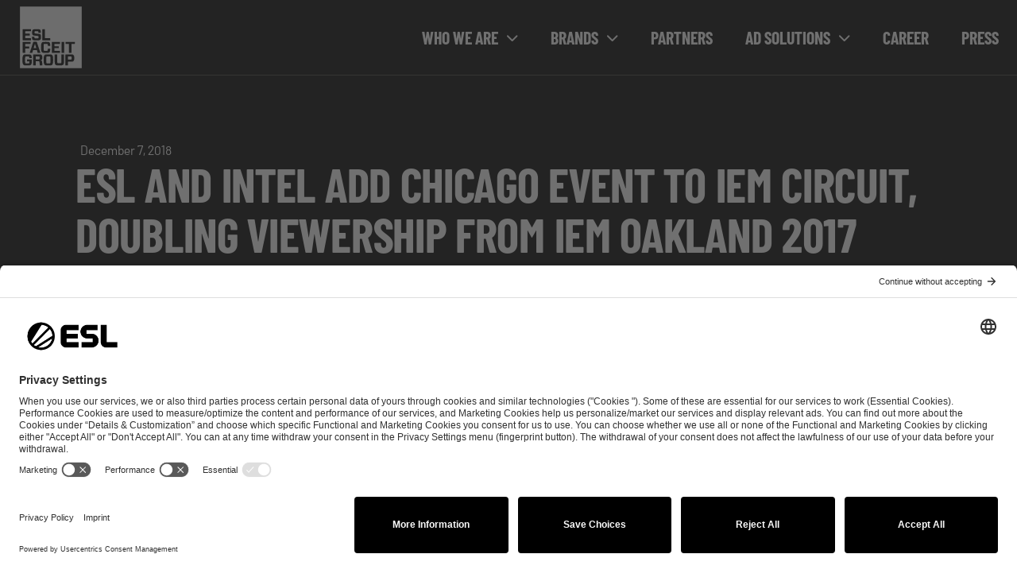

--- FILE ---
content_type: text/html; charset=UTF-8
request_url: https://eslfaceitgroup.com/blog/2018/12/esl-and-intel-add-chicago-event-to-iem-circuit-doubling-viewership-from-iem-oakland-2017/
body_size: 17628
content:
<!doctype html>
<html lang="en-US" prefix="og: https://ogp.me/ns#">
<head>
	<meta charset="UTF-8">
	<meta name="viewport" content="width=device-width, initial-scale=1">
	<link rel="profile" href="https://gmpg.org/xfn/11">
		<style>img:is([sizes="auto" i], [sizes^="auto," i]) { contain-intrinsic-size: 3000px 1500px }</style>
	
<!-- Search Engine Optimization by Rank Math PRO - https://rankmath.com/ -->
<title>ESL and Intel Add Chicago Event to IEM Circuit, Doubling Viewership From IEM Oakland 2017 - ESL FACEIT Group</title>
<meta name="description" content="Intel Extreme Masters Chicago 2018 Marks ESL’s First Esports Competition Held in the Midwest"/>
<meta name="robots" content="follow, index, max-snippet:-1, max-video-preview:-1, max-image-preview:large"/>
<link rel="canonical" href="https://eslfaceitgroup.com/blog/2018/12/esl-and-intel-add-chicago-event-to-iem-circuit-doubling-viewership-from-iem-oakland-2017/" />
<meta property="og:locale" content="en_US" />
<meta property="og:type" content="article" />
<meta property="og:title" content="ESL and Intel Add Chicago Event to IEM Circuit, Doubling Viewership From IEM Oakland 2017 - ESL FACEIT Group" />
<meta property="og:description" content="Intel Extreme Masters Chicago 2018 Marks ESL’s First Esports Competition Held in the Midwest" />
<meta property="og:url" content="https://eslfaceitgroup.com/blog/2018/12/esl-and-intel-add-chicago-event-to-iem-circuit-doubling-viewership-from-iem-oakland-2017/" />
<meta property="og:site_name" content="ESL FACEIT Group" />
<meta property="article:tag" content="csgo" />
<meta property="article:tag" content="IEM Chicago" />
<meta property="article:tag" content="Intel Extreme Masters" />
<meta property="article:tag" content="U.S." />
<meta property="article:tag" content="viewership" />
<meta property="article:section" content="Press" />
<meta property="og:updated_time" content="2019-09-25T14:17:17+02:00" />
<meta property="og:image" content="https://eslfaceitgroup.com/wp-content/uploads/2024/02/SoMe-preview-EFGv4.jpg" />
<meta property="og:image:secure_url" content="https://eslfaceitgroup.com/wp-content/uploads/2024/02/SoMe-preview-EFGv4.jpg" />
<meta property="og:image:width" content="1000" />
<meta property="og:image:height" content="1000" />
<meta property="og:image:alt" content="ESL and Intel Add Chicago Event to IEM Circuit, Doubling Viewership From IEM Oakland 2017" />
<meta property="og:image:type" content="image/jpeg" />
<meta property="article:published_time" content="2018-12-07T14:15:09+01:00" />
<meta property="article:modified_time" content="2019-09-25T14:17:17+02:00" />
<meta name="twitter:card" content="summary_large_image" />
<meta name="twitter:title" content="ESL and Intel Add Chicago Event to IEM Circuit, Doubling Viewership From IEM Oakland 2017 - ESL FACEIT Group" />
<meta name="twitter:description" content="Intel Extreme Masters Chicago 2018 Marks ESL’s First Esports Competition Held in the Midwest" />
<meta name="twitter:image" content="https://eslfaceitgroup.com/wp-content/uploads/2024/02/SoMe-preview-EFGv4.jpg" />
<script type="application/ld+json" class="rank-math-schema-pro">{"@context":"https://schema.org","@graph":[{"@type":"Organization","@id":"https://eslfaceitgroup.com/#organization","name":"ESL FACEIT GROUP","url":"https://eslfaceitgroup.com","logo":{"@type":"ImageObject","@id":"https://eslfaceitgroup.com/#logo","url":"https://eslfaceitgroup.com/wp-content/uploads/2024/02/SoMe-preview-EFGv4.jpg","contentUrl":"https://eslfaceitgroup.com/wp-content/uploads/2024/02/SoMe-preview-EFGv4.jpg","caption":"ESL FACEIT Group","inLanguage":"en-US","width":"1000","height":"1000"}},{"@type":"WebSite","@id":"https://eslfaceitgroup.com/#website","url":"https://eslfaceitgroup.com","name":"ESL FACEIT Group","publisher":{"@id":"https://eslfaceitgroup.com/#organization"},"inLanguage":"en-US"},{"@type":"ImageObject","@id":"https://eslfaceitgroup.com/wp-content/uploads/2024/02/SoMe-preview-EFGv4.jpg","url":"https://eslfaceitgroup.com/wp-content/uploads/2024/02/SoMe-preview-EFGv4.jpg","width":"1000","height":"1000","inLanguage":"en-US"},{"@type":"WebPage","@id":"https://eslfaceitgroup.com/blog/2018/12/esl-and-intel-add-chicago-event-to-iem-circuit-doubling-viewership-from-iem-oakland-2017/#webpage","url":"https://eslfaceitgroup.com/blog/2018/12/esl-and-intel-add-chicago-event-to-iem-circuit-doubling-viewership-from-iem-oakland-2017/","name":"ESL and Intel Add Chicago Event to IEM Circuit, Doubling Viewership From IEM Oakland 2017 - ESL FACEIT Group","datePublished":"2018-12-07T14:15:09+01:00","dateModified":"2019-09-25T14:17:17+02:00","isPartOf":{"@id":"https://eslfaceitgroup.com/#website"},"primaryImageOfPage":{"@id":"https://eslfaceitgroup.com/wp-content/uploads/2024/02/SoMe-preview-EFGv4.jpg"},"inLanguage":"en-US"},{"@type":"Person","@id":"https://eslfaceitgroup.com/blog/2018/12/esl-and-intel-add-chicago-event-to-iem-circuit-doubling-viewership-from-iem-oakland-2017/#author","image":{"@type":"ImageObject","@id":"https://secure.gravatar.com/avatar/?s=96&amp;d=mm&amp;r=g","url":"https://secure.gravatar.com/avatar/?s=96&amp;d=mm&amp;r=g","inLanguage":"en-US"},"worksFor":{"@id":"https://eslfaceitgroup.com/#organization"}},{"@type":"BlogPosting","headline":"ESL and Intel Add Chicago Event to IEM Circuit, Doubling Viewership From IEM Oakland 2017 - ESL FACEIT Group","datePublished":"2018-12-07T14:15:09+01:00","dateModified":"2019-09-25T14:17:17+02:00","author":{"@id":"https://eslfaceitgroup.com/blog/2018/12/esl-and-intel-add-chicago-event-to-iem-circuit-doubling-viewership-from-iem-oakland-2017/#author"},"publisher":{"@id":"https://eslfaceitgroup.com/#organization"},"description":"Intel Extreme Masters Chicago 2018 Marks ESL\u2019s First Esports Competition Held in the Midwest","name":"ESL and Intel Add Chicago Event to IEM Circuit, Doubling Viewership From IEM Oakland 2017 - ESL FACEIT Group","@id":"https://eslfaceitgroup.com/blog/2018/12/esl-and-intel-add-chicago-event-to-iem-circuit-doubling-viewership-from-iem-oakland-2017/#richSnippet","isPartOf":{"@id":"https://eslfaceitgroup.com/blog/2018/12/esl-and-intel-add-chicago-event-to-iem-circuit-doubling-viewership-from-iem-oakland-2017/#webpage"},"image":{"@id":"https://eslfaceitgroup.com/wp-content/uploads/2024/02/SoMe-preview-EFGv4.jpg"},"inLanguage":"en-US","mainEntityOfPage":{"@id":"https://eslfaceitgroup.com/blog/2018/12/esl-and-intel-add-chicago-event-to-iem-circuit-doubling-viewership-from-iem-oakland-2017/#webpage"}}]}</script>
<!-- /Rank Math WordPress SEO plugin -->

<link rel="alternate" type="application/rss+xml" title="ESL FACEIT Group &raquo; Feed" href="https://eslfaceitgroup.com/feed/" />
<link rel="alternate" type="application/rss+xml" title="ESL FACEIT Group &raquo; Comments Feed" href="https://eslfaceitgroup.com/comments/feed/" />
<link rel="alternate" type="application/rss+xml" title="ESL FACEIT Group &raquo; ESL and Intel Add Chicago Event to IEM Circuit, Doubling Viewership From IEM Oakland 2017 Comments Feed" href="https://eslfaceitgroup.com/blog/2018/12/esl-and-intel-add-chicago-event-to-iem-circuit-doubling-viewership-from-iem-oakland-2017/feed/" />
<script>
window._wpemojiSettings = {"baseUrl":"https:\/\/s.w.org\/images\/core\/emoji\/16.0.1\/72x72\/","ext":".png","svgUrl":"https:\/\/s.w.org\/images\/core\/emoji\/16.0.1\/svg\/","svgExt":".svg","source":{"concatemoji":"https:\/\/eslfaceitgroup.com\/wp-includes\/js\/wp-emoji-release.min.js?ver=6.8.3"}};
/*! This file is auto-generated */
!function(s,n){var o,i,e;function c(e){try{var t={supportTests:e,timestamp:(new Date).valueOf()};sessionStorage.setItem(o,JSON.stringify(t))}catch(e){}}function p(e,t,n){e.clearRect(0,0,e.canvas.width,e.canvas.height),e.fillText(t,0,0);var t=new Uint32Array(e.getImageData(0,0,e.canvas.width,e.canvas.height).data),a=(e.clearRect(0,0,e.canvas.width,e.canvas.height),e.fillText(n,0,0),new Uint32Array(e.getImageData(0,0,e.canvas.width,e.canvas.height).data));return t.every(function(e,t){return e===a[t]})}function u(e,t){e.clearRect(0,0,e.canvas.width,e.canvas.height),e.fillText(t,0,0);for(var n=e.getImageData(16,16,1,1),a=0;a<n.data.length;a++)if(0!==n.data[a])return!1;return!0}function f(e,t,n,a){switch(t){case"flag":return n(e,"\ud83c\udff3\ufe0f\u200d\u26a7\ufe0f","\ud83c\udff3\ufe0f\u200b\u26a7\ufe0f")?!1:!n(e,"\ud83c\udde8\ud83c\uddf6","\ud83c\udde8\u200b\ud83c\uddf6")&&!n(e,"\ud83c\udff4\udb40\udc67\udb40\udc62\udb40\udc65\udb40\udc6e\udb40\udc67\udb40\udc7f","\ud83c\udff4\u200b\udb40\udc67\u200b\udb40\udc62\u200b\udb40\udc65\u200b\udb40\udc6e\u200b\udb40\udc67\u200b\udb40\udc7f");case"emoji":return!a(e,"\ud83e\udedf")}return!1}function g(e,t,n,a){var r="undefined"!=typeof WorkerGlobalScope&&self instanceof WorkerGlobalScope?new OffscreenCanvas(300,150):s.createElement("canvas"),o=r.getContext("2d",{willReadFrequently:!0}),i=(o.textBaseline="top",o.font="600 32px Arial",{});return e.forEach(function(e){i[e]=t(o,e,n,a)}),i}function t(e){var t=s.createElement("script");t.src=e,t.defer=!0,s.head.appendChild(t)}"undefined"!=typeof Promise&&(o="wpEmojiSettingsSupports",i=["flag","emoji"],n.supports={everything:!0,everythingExceptFlag:!0},e=new Promise(function(e){s.addEventListener("DOMContentLoaded",e,{once:!0})}),new Promise(function(t){var n=function(){try{var e=JSON.parse(sessionStorage.getItem(o));if("object"==typeof e&&"number"==typeof e.timestamp&&(new Date).valueOf()<e.timestamp+604800&&"object"==typeof e.supportTests)return e.supportTests}catch(e){}return null}();if(!n){if("undefined"!=typeof Worker&&"undefined"!=typeof OffscreenCanvas&&"undefined"!=typeof URL&&URL.createObjectURL&&"undefined"!=typeof Blob)try{var e="postMessage("+g.toString()+"("+[JSON.stringify(i),f.toString(),p.toString(),u.toString()].join(",")+"));",a=new Blob([e],{type:"text/javascript"}),r=new Worker(URL.createObjectURL(a),{name:"wpTestEmojiSupports"});return void(r.onmessage=function(e){c(n=e.data),r.terminate(),t(n)})}catch(e){}c(n=g(i,f,p,u))}t(n)}).then(function(e){for(var t in e)n.supports[t]=e[t],n.supports.everything=n.supports.everything&&n.supports[t],"flag"!==t&&(n.supports.everythingExceptFlag=n.supports.everythingExceptFlag&&n.supports[t]);n.supports.everythingExceptFlag=n.supports.everythingExceptFlag&&!n.supports.flag,n.DOMReady=!1,n.readyCallback=function(){n.DOMReady=!0}}).then(function(){return e}).then(function(){var e;n.supports.everything||(n.readyCallback(),(e=n.source||{}).concatemoji?t(e.concatemoji):e.wpemoji&&e.twemoji&&(t(e.twemoji),t(e.wpemoji)))}))}((window,document),window._wpemojiSettings);
</script>
<style id='wp-emoji-styles-inline-css'>

	img.wp-smiley, img.emoji {
		display: inline !important;
		border: none !important;
		box-shadow: none !important;
		height: 1em !important;
		width: 1em !important;
		margin: 0 0.07em !important;
		vertical-align: -0.1em !important;
		background: none !important;
		padding: 0 !important;
	}
</style>
<link rel='stylesheet' id='wp-block-library-css' href='https://eslfaceitgroup.com/wp-includes/css/dist/block-library/style.min.css?ver=6.8.3' media='all' />
<style id='classic-theme-styles-inline-css'>
/*! This file is auto-generated */
.wp-block-button__link{color:#fff;background-color:#32373c;border-radius:9999px;box-shadow:none;text-decoration:none;padding:calc(.667em + 2px) calc(1.333em + 2px);font-size:1.125em}.wp-block-file__button{background:#32373c;color:#fff;text-decoration:none}
</style>
<link rel='stylesheet' id='jet-engine-frontend-css' href='https://eslfaceitgroup.com/wp-content/plugins/jet-engine/assets/css/frontend.css?ver=3.6.6' media='all' />
<style id='global-styles-inline-css'>
:root{--wp--preset--aspect-ratio--square: 1;--wp--preset--aspect-ratio--4-3: 4/3;--wp--preset--aspect-ratio--3-4: 3/4;--wp--preset--aspect-ratio--3-2: 3/2;--wp--preset--aspect-ratio--2-3: 2/3;--wp--preset--aspect-ratio--16-9: 16/9;--wp--preset--aspect-ratio--9-16: 9/16;--wp--preset--color--black: #000000;--wp--preset--color--cyan-bluish-gray: #abb8c3;--wp--preset--color--white: #ffffff;--wp--preset--color--pale-pink: #f78da7;--wp--preset--color--vivid-red: #cf2e2e;--wp--preset--color--luminous-vivid-orange: #ff6900;--wp--preset--color--luminous-vivid-amber: #fcb900;--wp--preset--color--light-green-cyan: #7bdcb5;--wp--preset--color--vivid-green-cyan: #00d084;--wp--preset--color--pale-cyan-blue: #8ed1fc;--wp--preset--color--vivid-cyan-blue: #0693e3;--wp--preset--color--vivid-purple: #9b51e0;--wp--preset--gradient--vivid-cyan-blue-to-vivid-purple: linear-gradient(135deg,rgba(6,147,227,1) 0%,rgb(155,81,224) 100%);--wp--preset--gradient--light-green-cyan-to-vivid-green-cyan: linear-gradient(135deg,rgb(122,220,180) 0%,rgb(0,208,130) 100%);--wp--preset--gradient--luminous-vivid-amber-to-luminous-vivid-orange: linear-gradient(135deg,rgba(252,185,0,1) 0%,rgba(255,105,0,1) 100%);--wp--preset--gradient--luminous-vivid-orange-to-vivid-red: linear-gradient(135deg,rgba(255,105,0,1) 0%,rgb(207,46,46) 100%);--wp--preset--gradient--very-light-gray-to-cyan-bluish-gray: linear-gradient(135deg,rgb(238,238,238) 0%,rgb(169,184,195) 100%);--wp--preset--gradient--cool-to-warm-spectrum: linear-gradient(135deg,rgb(74,234,220) 0%,rgb(151,120,209) 20%,rgb(207,42,186) 40%,rgb(238,44,130) 60%,rgb(251,105,98) 80%,rgb(254,248,76) 100%);--wp--preset--gradient--blush-light-purple: linear-gradient(135deg,rgb(255,206,236) 0%,rgb(152,150,240) 100%);--wp--preset--gradient--blush-bordeaux: linear-gradient(135deg,rgb(254,205,165) 0%,rgb(254,45,45) 50%,rgb(107,0,62) 100%);--wp--preset--gradient--luminous-dusk: linear-gradient(135deg,rgb(255,203,112) 0%,rgb(199,81,192) 50%,rgb(65,88,208) 100%);--wp--preset--gradient--pale-ocean: linear-gradient(135deg,rgb(255,245,203) 0%,rgb(182,227,212) 50%,rgb(51,167,181) 100%);--wp--preset--gradient--electric-grass: linear-gradient(135deg,rgb(202,248,128) 0%,rgb(113,206,126) 100%);--wp--preset--gradient--midnight: linear-gradient(135deg,rgb(2,3,129) 0%,rgb(40,116,252) 100%);--wp--preset--font-size--small: 13px;--wp--preset--font-size--medium: 20px;--wp--preset--font-size--large: 36px;--wp--preset--font-size--x-large: 42px;--wp--preset--spacing--20: 0.44rem;--wp--preset--spacing--30: 0.67rem;--wp--preset--spacing--40: 1rem;--wp--preset--spacing--50: 1.5rem;--wp--preset--spacing--60: 2.25rem;--wp--preset--spacing--70: 3.38rem;--wp--preset--spacing--80: 5.06rem;--wp--preset--shadow--natural: 6px 6px 9px rgba(0, 0, 0, 0.2);--wp--preset--shadow--deep: 12px 12px 50px rgba(0, 0, 0, 0.4);--wp--preset--shadow--sharp: 6px 6px 0px rgba(0, 0, 0, 0.2);--wp--preset--shadow--outlined: 6px 6px 0px -3px rgba(255, 255, 255, 1), 6px 6px rgba(0, 0, 0, 1);--wp--preset--shadow--crisp: 6px 6px 0px rgba(0, 0, 0, 1);}:where(.is-layout-flex){gap: 0.5em;}:where(.is-layout-grid){gap: 0.5em;}body .is-layout-flex{display: flex;}.is-layout-flex{flex-wrap: wrap;align-items: center;}.is-layout-flex > :is(*, div){margin: 0;}body .is-layout-grid{display: grid;}.is-layout-grid > :is(*, div){margin: 0;}:where(.wp-block-columns.is-layout-flex){gap: 2em;}:where(.wp-block-columns.is-layout-grid){gap: 2em;}:where(.wp-block-post-template.is-layout-flex){gap: 1.25em;}:where(.wp-block-post-template.is-layout-grid){gap: 1.25em;}.has-black-color{color: var(--wp--preset--color--black) !important;}.has-cyan-bluish-gray-color{color: var(--wp--preset--color--cyan-bluish-gray) !important;}.has-white-color{color: var(--wp--preset--color--white) !important;}.has-pale-pink-color{color: var(--wp--preset--color--pale-pink) !important;}.has-vivid-red-color{color: var(--wp--preset--color--vivid-red) !important;}.has-luminous-vivid-orange-color{color: var(--wp--preset--color--luminous-vivid-orange) !important;}.has-luminous-vivid-amber-color{color: var(--wp--preset--color--luminous-vivid-amber) !important;}.has-light-green-cyan-color{color: var(--wp--preset--color--light-green-cyan) !important;}.has-vivid-green-cyan-color{color: var(--wp--preset--color--vivid-green-cyan) !important;}.has-pale-cyan-blue-color{color: var(--wp--preset--color--pale-cyan-blue) !important;}.has-vivid-cyan-blue-color{color: var(--wp--preset--color--vivid-cyan-blue) !important;}.has-vivid-purple-color{color: var(--wp--preset--color--vivid-purple) !important;}.has-black-background-color{background-color: var(--wp--preset--color--black) !important;}.has-cyan-bluish-gray-background-color{background-color: var(--wp--preset--color--cyan-bluish-gray) !important;}.has-white-background-color{background-color: var(--wp--preset--color--white) !important;}.has-pale-pink-background-color{background-color: var(--wp--preset--color--pale-pink) !important;}.has-vivid-red-background-color{background-color: var(--wp--preset--color--vivid-red) !important;}.has-luminous-vivid-orange-background-color{background-color: var(--wp--preset--color--luminous-vivid-orange) !important;}.has-luminous-vivid-amber-background-color{background-color: var(--wp--preset--color--luminous-vivid-amber) !important;}.has-light-green-cyan-background-color{background-color: var(--wp--preset--color--light-green-cyan) !important;}.has-vivid-green-cyan-background-color{background-color: var(--wp--preset--color--vivid-green-cyan) !important;}.has-pale-cyan-blue-background-color{background-color: var(--wp--preset--color--pale-cyan-blue) !important;}.has-vivid-cyan-blue-background-color{background-color: var(--wp--preset--color--vivid-cyan-blue) !important;}.has-vivid-purple-background-color{background-color: var(--wp--preset--color--vivid-purple) !important;}.has-black-border-color{border-color: var(--wp--preset--color--black) !important;}.has-cyan-bluish-gray-border-color{border-color: var(--wp--preset--color--cyan-bluish-gray) !important;}.has-white-border-color{border-color: var(--wp--preset--color--white) !important;}.has-pale-pink-border-color{border-color: var(--wp--preset--color--pale-pink) !important;}.has-vivid-red-border-color{border-color: var(--wp--preset--color--vivid-red) !important;}.has-luminous-vivid-orange-border-color{border-color: var(--wp--preset--color--luminous-vivid-orange) !important;}.has-luminous-vivid-amber-border-color{border-color: var(--wp--preset--color--luminous-vivid-amber) !important;}.has-light-green-cyan-border-color{border-color: var(--wp--preset--color--light-green-cyan) !important;}.has-vivid-green-cyan-border-color{border-color: var(--wp--preset--color--vivid-green-cyan) !important;}.has-pale-cyan-blue-border-color{border-color: var(--wp--preset--color--pale-cyan-blue) !important;}.has-vivid-cyan-blue-border-color{border-color: var(--wp--preset--color--vivid-cyan-blue) !important;}.has-vivid-purple-border-color{border-color: var(--wp--preset--color--vivid-purple) !important;}.has-vivid-cyan-blue-to-vivid-purple-gradient-background{background: var(--wp--preset--gradient--vivid-cyan-blue-to-vivid-purple) !important;}.has-light-green-cyan-to-vivid-green-cyan-gradient-background{background: var(--wp--preset--gradient--light-green-cyan-to-vivid-green-cyan) !important;}.has-luminous-vivid-amber-to-luminous-vivid-orange-gradient-background{background: var(--wp--preset--gradient--luminous-vivid-amber-to-luminous-vivid-orange) !important;}.has-luminous-vivid-orange-to-vivid-red-gradient-background{background: var(--wp--preset--gradient--luminous-vivid-orange-to-vivid-red) !important;}.has-very-light-gray-to-cyan-bluish-gray-gradient-background{background: var(--wp--preset--gradient--very-light-gray-to-cyan-bluish-gray) !important;}.has-cool-to-warm-spectrum-gradient-background{background: var(--wp--preset--gradient--cool-to-warm-spectrum) !important;}.has-blush-light-purple-gradient-background{background: var(--wp--preset--gradient--blush-light-purple) !important;}.has-blush-bordeaux-gradient-background{background: var(--wp--preset--gradient--blush-bordeaux) !important;}.has-luminous-dusk-gradient-background{background: var(--wp--preset--gradient--luminous-dusk) !important;}.has-pale-ocean-gradient-background{background: var(--wp--preset--gradient--pale-ocean) !important;}.has-electric-grass-gradient-background{background: var(--wp--preset--gradient--electric-grass) !important;}.has-midnight-gradient-background{background: var(--wp--preset--gradient--midnight) !important;}.has-small-font-size{font-size: var(--wp--preset--font-size--small) !important;}.has-medium-font-size{font-size: var(--wp--preset--font-size--medium) !important;}.has-large-font-size{font-size: var(--wp--preset--font-size--large) !important;}.has-x-large-font-size{font-size: var(--wp--preset--font-size--x-large) !important;}
:where(.wp-block-post-template.is-layout-flex){gap: 1.25em;}:where(.wp-block-post-template.is-layout-grid){gap: 1.25em;}
:where(.wp-block-columns.is-layout-flex){gap: 2em;}:where(.wp-block-columns.is-layout-grid){gap: 2em;}
:root :where(.wp-block-pullquote){font-size: 1.5em;line-height: 1.6;}
</style>
<link rel='stylesheet' id='hello-elementor-css' href='https://eslfaceitgroup.com/wp-content/themes/hello-elementor/style.min.css?ver=3.0.0' media='all' />
<link rel='stylesheet' id='hello-elementor-theme-style-css' href='https://eslfaceitgroup.com/wp-content/themes/hello-elementor/theme.min.css?ver=3.0.0' media='all' />
<link rel='stylesheet' id='hello-elementor-header-footer-css' href='https://eslfaceitgroup.com/wp-content/themes/hello-elementor/header-footer.min.css?ver=3.0.0' media='all' />
<link rel='stylesheet' id='jet-elements-css' href='https://eslfaceitgroup.com/wp-content/plugins/jet-elements/assets/css/jet-elements.css?ver=2.7.5' media='all' />
<link rel='stylesheet' id='jet-lottie-css' href='https://eslfaceitgroup.com/wp-content/plugins/jet-elements/assets/css/addons/jet-lottie.css?ver=2.7.5' media='all' />
<link rel='stylesheet' id='elementor-frontend-css' href='https://eslfaceitgroup.com/wp-content/plugins/elementor/assets/css/frontend.min.css?ver=3.33.1' media='all' />
<link rel='stylesheet' id='widget-nav-menu-css' href='https://eslfaceitgroup.com/wp-content/plugins/elementor-pro/assets/css/widget-nav-menu.min.css?ver=3.27.6' media='all' />
<link rel='stylesheet' id='e-sticky-css' href='https://eslfaceitgroup.com/wp-content/plugins/elementor-pro/assets/css/modules/sticky.min.css?ver=3.27.6' media='all' />
<link rel='stylesheet' id='widget-heading-css' href='https://eslfaceitgroup.com/wp-content/plugins/elementor/assets/css/widget-heading.min.css?ver=3.33.1' media='all' />
<link rel='stylesheet' id='widget-form-css' href='https://eslfaceitgroup.com/wp-content/plugins/elementor-pro/assets/css/widget-form.min.css?ver=3.27.6' media='all' />
<link rel='stylesheet' id='widget-spacer-css' href='https://eslfaceitgroup.com/wp-content/plugins/elementor/assets/css/widget-spacer.min.css?ver=3.33.1' media='all' />
<link rel='stylesheet' id='widget-icon-list-css' href='https://eslfaceitgroup.com/wp-content/plugins/elementor/assets/css/widget-icon-list.min.css?ver=3.33.1' media='all' />
<link rel='stylesheet' id='widget-social-icons-css' href='https://eslfaceitgroup.com/wp-content/plugins/elementor/assets/css/widget-social-icons.min.css?ver=3.33.1' media='all' />
<link rel='stylesheet' id='e-apple-webkit-css' href='https://eslfaceitgroup.com/wp-content/plugins/elementor/assets/css/conditionals/apple-webkit.min.css?ver=3.33.1' media='all' />
<link rel='stylesheet' id='widget-post-info-css' href='https://eslfaceitgroup.com/wp-content/plugins/elementor-pro/assets/css/widget-post-info.min.css?ver=3.27.6' media='all' />
<link rel='stylesheet' id='widget-image-css' href='https://eslfaceitgroup.com/wp-content/plugins/elementor/assets/css/widget-image.min.css?ver=3.33.1' media='all' />
<link rel='stylesheet' id='swiper-css' href='https://eslfaceitgroup.com/wp-content/plugins/elementor/assets/lib/swiper/v8/css/swiper.min.css?ver=8.4.5' media='all' />
<link rel='stylesheet' id='e-swiper-css' href='https://eslfaceitgroup.com/wp-content/plugins/elementor/assets/css/conditionals/e-swiper.min.css?ver=3.33.1' media='all' />
<link rel='stylesheet' id='widget-share-buttons-css' href='https://eslfaceitgroup.com/wp-content/plugins/elementor-pro/assets/css/widget-share-buttons.min.css?ver=3.27.6' media='all' />
<link rel='stylesheet' id='widget-divider-css' href='https://eslfaceitgroup.com/wp-content/plugins/elementor/assets/css/widget-divider.min.css?ver=3.33.1' media='all' />
<link rel='stylesheet' id='widget-post-navigation-css' href='https://eslfaceitgroup.com/wp-content/plugins/elementor-pro/assets/css/widget-post-navigation.min.css?ver=3.27.6' media='all' />
<link rel='stylesheet' id='e-animation-fadeIn-css' href='https://eslfaceitgroup.com/wp-content/plugins/elementor/assets/lib/animations/styles/fadeIn.min.css?ver=3.33.1' media='all' />
<link rel='stylesheet' id='e-animation-slideInLeft-css' href='https://eslfaceitgroup.com/wp-content/plugins/elementor/assets/lib/animations/styles/slideInLeft.min.css?ver=3.33.1' media='all' />
<link rel='stylesheet' id='e-popup-css' href='https://eslfaceitgroup.com/wp-content/plugins/elementor-pro/assets/css/conditionals/popup.min.css?ver=3.27.6' media='all' />
<link rel='stylesheet' id='jet-download-button-css' href='https://eslfaceitgroup.com/wp-content/plugins/jet-elements/assets/css/addons/jet-download-button.css?ver=2.7.5' media='all' />
<link rel='stylesheet' id='jet-blocks-css' href='https://eslfaceitgroup.com/wp-content/uploads/elementor/css/custom-jet-blocks.css?ver=1.3.17' media='all' />
<link rel='stylesheet' id='elementor-icons-css' href='https://eslfaceitgroup.com/wp-content/plugins/elementor/assets/lib/eicons/css/elementor-icons.min.css?ver=5.44.0' media='all' />
<link rel='stylesheet' id='elementor-post-4901-css' href='https://eslfaceitgroup.com/wp-content/uploads/elementor/css/post-4901.css?ver=1768399316' media='all' />
<link rel='stylesheet' id='jet-tabs-frontend-css' href='https://eslfaceitgroup.com/wp-content/plugins/jet-tabs/assets/css/jet-tabs-frontend.css?ver=2.2.8' media='all' />
<link rel='stylesheet' id='jet-blog-css' href='https://eslfaceitgroup.com/wp-content/plugins/jet-blog/assets/css/jet-blog.css?ver=2.4.3.1' media='all' />
<link rel='stylesheet' id='jet-tricks-frontend-css' href='https://eslfaceitgroup.com/wp-content/plugins/jet-tricks/assets/css/jet-tricks-frontend.css?ver=1.5.1.1' media='all' />
<link rel='stylesheet' id='pp-extensions-css' href='https://eslfaceitgroup.com/wp-content/plugins/powerpack-elements/assets/css/min/extensions.min.css?ver=2.12.15' media='all' />
<link rel='stylesheet' id='pp-tooltip-css' href='https://eslfaceitgroup.com/wp-content/plugins/powerpack-elements/assets/css/min/tooltip.min.css?ver=2.12.15' media='all' />
<link rel='stylesheet' id='elementor-post-10450-css' href='https://eslfaceitgroup.com/wp-content/uploads/elementor/css/post-10450.css?ver=1768399316' media='all' />
<link rel='stylesheet' id='elementor-post-13759-css' href='https://eslfaceitgroup.com/wp-content/uploads/elementor/css/post-13759.css?ver=1768399316' media='all' />
<link rel='stylesheet' id='elementor-post-14096-css' href='https://eslfaceitgroup.com/wp-content/uploads/elementor/css/post-14096.css?ver=1768483079' media='all' />
<link rel='stylesheet' id='elementor-post-11285-css' href='https://eslfaceitgroup.com/wp-content/uploads/elementor/css/post-11285.css?ver=1768399316' media='all' />
<link rel='stylesheet' id='elementor-post-7894-css' href='https://eslfaceitgroup.com/wp-content/uploads/elementor/css/post-7894.css?ver=1768399316' media='all' />
<script id="jquery-core-js-extra">
var pp = {"ajax_url":"https:\/\/eslfaceitgroup.com\/wp-admin\/admin-ajax.php"};
</script>
<script src="https://eslfaceitgroup.com/wp-includes/js/jquery/jquery.min.js?ver=3.7.1" id="jquery-core-js"></script>
<script src="https://eslfaceitgroup.com/wp-includes/js/jquery/jquery-migrate.min.js?ver=3.4.1" id="jquery-migrate-js"></script>
<link rel="EditURI" type="application/rsd+xml" title="RSD" href="https://eslfaceitgroup.com/xmlrpc.php?rsd" />
<meta name="generator" content="WordPress 6.8.3" />
<link rel='shortlink' href='https://eslfaceitgroup.com/?p=4079' />
<link rel="alternate" title="oEmbed (JSON)" type="application/json+oembed" href="https://eslfaceitgroup.com/wp-json/oembed/1.0/embed?url=https%3A%2F%2Feslfaceitgroup.com%2Fblog%2F2018%2F12%2Fesl-and-intel-add-chicago-event-to-iem-circuit-doubling-viewership-from-iem-oakland-2017%2F" />
<link rel="alternate" title="oEmbed (XML)" type="text/xml+oembed" href="https://eslfaceitgroup.com/wp-json/oembed/1.0/embed?url=https%3A%2F%2Feslfaceitgroup.com%2Fblog%2F2018%2F12%2Fesl-and-intel-add-chicago-event-to-iem-circuit-doubling-viewership-from-iem-oakland-2017%2F&#038;format=xml" />
<meta name="generator" content="Elementor 3.33.1; settings: css_print_method-external, google_font-enabled, font_display-block">
<script id="usercentrics-cmp" src="https://app.usercentrics.eu/browser-ui/latest/loader.js" data-settings-id="XUJmybSk7" async></script>

<!-- Google Tag Manager -->
<script type="text/plain" data-usercentrics="Google Tag Manager">
	(function(w,d,s,l,i){w[l]=w[l]||[];w[l].push({'gtm.start':
new Date().getTime(),event:'gtm.js'});var f=d.getElementsByTagName(s)[0],
j=d.createElement(s),dl=l!='dataLayer'?'&l='+l:'';j.async=true;j.src=
'https://www.googletagmanager.com/gtm.js?id='+i+dl;f.parentNode.insertBefore(j,f);
})(window,document,'script','dataLayer','GTM-KFN4CMX');</script>
<!-- End Google Tag Manager -->

<!-- Google Tag Manager (noscript) -->
<noscript><iframe src="https://www.googletagmanager.com/ns.html?id=GTM-KFN4CMX"
height="0" width="0" style="display:none;visibility:hidden"></iframe></noscript>
<!-- End Google Tag Manager (noscript) -->
			<style>
				.e-con.e-parent:nth-of-type(n+4):not(.e-lazyloaded):not(.e-no-lazyload),
				.e-con.e-parent:nth-of-type(n+4):not(.e-lazyloaded):not(.e-no-lazyload) * {
					background-image: none !important;
				}
				@media screen and (max-height: 1024px) {
					.e-con.e-parent:nth-of-type(n+3):not(.e-lazyloaded):not(.e-no-lazyload),
					.e-con.e-parent:nth-of-type(n+3):not(.e-lazyloaded):not(.e-no-lazyload) * {
						background-image: none !important;
					}
				}
				@media screen and (max-height: 640px) {
					.e-con.e-parent:nth-of-type(n+2):not(.e-lazyloaded):not(.e-no-lazyload),
					.e-con.e-parent:nth-of-type(n+2):not(.e-lazyloaded):not(.e-no-lazyload) * {
						background-image: none !important;
					}
				}
			</style>
			<link rel="icon" href="https://eslfaceitgroup.com/wp-content/uploads/2020/02/efg-favicon-150x150.png" sizes="32x32" />
<link rel="icon" href="https://eslfaceitgroup.com/wp-content/uploads/2020/02/efg-favicon-300x300.png" sizes="192x192" />
<link rel="apple-touch-icon" href="https://eslfaceitgroup.com/wp-content/uploads/2020/02/efg-favicon-300x300.png" />
<meta name="msapplication-TileImage" content="https://eslfaceitgroup.com/wp-content/uploads/2020/02/efg-favicon-300x300.png" />
</head>
<body class="wp-singular post-template-default single single-post postid-4079 single-format-standard wp-custom-logo wp-theme-hello-elementor elementor-default elementor-kit-4901 elementor-page-14096">


<a class="skip-link screen-reader-text" href="#content">Skip to content</a>

		<header data-elementor-type="header" data-elementor-id="10450" class="elementor elementor-10450 elementor-location-header" data-elementor-post-type="elementor_library">
					<header class="elementor-section elementor-top-section elementor-element elementor-element-ce8df70 elementor-section-content-middle elementor-section-stretched efg-nav elementor-section-height-min-height elementor-section-boxed elementor-section-height-default elementor-section-items-middle" data-id="ce8df70" data-element_type="section" data-settings="{&quot;background_background&quot;:&quot;classic&quot;,&quot;jet_parallax_layout_list&quot;:[{&quot;jet_parallax_layout_speed&quot;:{&quot;unit&quot;:&quot;%&quot;,&quot;size&quot;:&quot;50&quot;,&quot;sizes&quot;:[]},&quot;_id&quot;:&quot;ce6113b&quot;,&quot;jet_parallax_layout_image&quot;:{&quot;url&quot;:&quot;&quot;,&quot;id&quot;:&quot;&quot;,&quot;size&quot;:&quot;&quot;},&quot;jet_parallax_layout_image_tablet&quot;:{&quot;url&quot;:&quot;&quot;,&quot;id&quot;:&quot;&quot;,&quot;size&quot;:&quot;&quot;},&quot;jet_parallax_layout_image_mobile&quot;:{&quot;url&quot;:&quot;&quot;,&quot;id&quot;:&quot;&quot;,&quot;size&quot;:&quot;&quot;},&quot;jet_parallax_layout_type&quot;:&quot;scroll&quot;,&quot;jet_parallax_layout_direction&quot;:null,&quot;jet_parallax_layout_fx_direction&quot;:null,&quot;jet_parallax_layout_z_index&quot;:&quot;&quot;,&quot;jet_parallax_layout_bg_x&quot;:50,&quot;jet_parallax_layout_bg_x_tablet&quot;:&quot;&quot;,&quot;jet_parallax_layout_bg_x_mobile&quot;:&quot;&quot;,&quot;jet_parallax_layout_bg_y&quot;:50,&quot;jet_parallax_layout_bg_y_tablet&quot;:&quot;&quot;,&quot;jet_parallax_layout_bg_y_mobile&quot;:&quot;&quot;,&quot;jet_parallax_layout_bg_size&quot;:&quot;auto&quot;,&quot;jet_parallax_layout_bg_size_tablet&quot;:&quot;&quot;,&quot;jet_parallax_layout_bg_size_mobile&quot;:&quot;&quot;,&quot;jet_parallax_layout_animation_prop&quot;:&quot;transform&quot;,&quot;jet_parallax_layout_on&quot;:[&quot;desktop&quot;,&quot;tablet&quot;]}],&quot;sticky_effects_offset_mobile&quot;:&quot;0&quot;,&quot;stretch_section&quot;:&quot;section-stretched&quot;,&quot;sticky&quot;:&quot;top&quot;,&quot;animation&quot;:&quot;none&quot;,&quot;sticky_effects_offset&quot;:&quot;150&quot;,&quot;sticky_on&quot;:[&quot;desktop&quot;,&quot;tablet&quot;,&quot;mobile&quot;],&quot;sticky_offset&quot;:0,&quot;sticky_anchor_link_offset&quot;:0}">
						<div class="elementor-container elementor-column-gap-no">
					<div class="elementor-column elementor-col-50 elementor-top-column elementor-element elementor-element-65734fc sticky-logo-frame" data-id="65734fc" data-element_type="column" data-settings="{&quot;background_background&quot;:&quot;classic&quot;}">
			<div class="elementor-widget-wrap elementor-element-populated">
						<div class="elementor-element elementor-element-0ab8254 elementor-align-left sticky-logo elementor-widget elementor-widget-jet-lottie" data-id="0ab8254" data-element_type="widget" data-widget_type="jet-lottie.default">
				<div class="elementor-widget-container">
					<div class="elementor-jet-lottie jet-elements"><div class="jet-lottie" data-settings="{&quot;path&quot;:&quot;https:\/\/eslfaceitgroup.com\/wp-content\/uploads\/2022\/09\/SimpleBuild_3secs_Square.json&quot;,&quot;renderer&quot;:&quot;svg&quot;,&quot;action_start&quot;:&quot;autoplay&quot;,&quot;delay&quot;:&quot;200&quot;,&quot;on_hover_out&quot;:null,&quot;redirect_timeout&quot;:null,&quot;viewport&quot;:&quot;&quot;,&quot;loop&quot;:false,&quot;loop_times&quot;:&quot;&quot;,&quot;reversed&quot;:false,&quot;play_speed&quot;:1}"><a class="jet-lottie__link" href="https://eslfaceitgroup.com" aria-label=""><div class="jet-lottie__elem"></div></a></div></div>				</div>
				</div>
					</div>
		</div>
				<div class="elementor-column elementor-col-50 elementor-top-column elementor-element elementor-element-57a2a27" data-id="57a2a27" data-element_type="column">
			<div class="elementor-widget-wrap elementor-element-populated">
						<div class="elementor-element elementor-element-4948e02 elementor-nav-menu__align-end elementor-nav-menu--dropdown-none elementor-hidden-mobile elementor-widget elementor-widget-nav-menu" data-id="4948e02" data-element_type="widget" data-settings="{&quot;submenu_icon&quot;:{&quot;value&quot;:&quot;&lt;i class=\&quot;fas fa-chevron-down\&quot;&gt;&lt;\/i&gt;&quot;,&quot;library&quot;:&quot;fa-solid&quot;},&quot;layout&quot;:&quot;horizontal&quot;}" data-widget_type="nav-menu.default">
				<div class="elementor-widget-container">
								<nav aria-label="Menu" class="elementor-nav-menu--main elementor-nav-menu__container elementor-nav-menu--layout-horizontal e--pointer-underline e--animation-none">
				<ul id="menu-1-4948e02" class="elementor-nav-menu"><li class="menu-item menu-item-type-post_type menu-item-object-page menu-item-has-children menu-item-17421"><a href="https://eslfaceitgroup.com/about/our-vision/" class="elementor-item">Who we are</a>
<ul class="sub-menu elementor-nav-menu--dropdown">
	<li class="menu-item menu-item-type-post_type menu-item-object-page menu-item-17422"><a href="https://eslfaceitgroup.com/about/our-vision/" class="elementor-sub-item">About our Vision</a></li>
	<li class="menu-item menu-item-type-post_type menu-item-object-page menu-item-17423"><a href="https://eslfaceitgroup.com/about/corporate-social-responsibility/" class="elementor-sub-item">GGFORALL</a></li>
</ul>
</li>
<li class="menu-item menu-item-type-post_type menu-item-object-page menu-item-has-children menu-item-17424"><a href="https://eslfaceitgroup.com/brands/" class="elementor-item">Brands</a>
<ul class="sub-menu elementor-nav-menu--dropdown">
	<li class="menu-item menu-item-type-post_type menu-item-object-page menu-item-17429"><a href="https://eslfaceitgroup.com/brands/" class="elementor-sub-item">All Brands</a></li>
	<li class="menu-item menu-item-type-post_type menu-item-object-page menu-item-17425"><a href="https://eslfaceitgroup.com/brands/we-are-esl/" class="elementor-sub-item">ESL</a></li>
	<li class="menu-item menu-item-type-post_type menu-item-object-page menu-item-17427"><a href="https://eslfaceitgroup.com/brands/we-are-faceit/" class="elementor-sub-item">FACEIT</a></li>
	<li class="menu-item menu-item-type-post_type menu-item-object-page menu-item-17426"><a href="https://eslfaceitgroup.com/brands/we-are-dreamhack/" class="elementor-sub-item">DreamHack</a></li>
</ul>
</li>
<li class="menu-item menu-item-type-post_type menu-item-object-page menu-item-17431"><a href="https://eslfaceitgroup.com/partners/" class="elementor-item">Partners</a></li>
<li class="menu-item menu-item-type-post_type menu-item-object-page menu-item-has-children menu-item-17433"><a href="https://eslfaceitgroup.com/advertising/" class="elementor-item">Ad solutions</a>
<ul class="sub-menu elementor-nav-menu--dropdown">
	<li class="menu-item menu-item-type-post_type menu-item-object-page menu-item-has-children menu-item-17435"><a href="https://eslfaceitgroup.com/advertising/" class="elementor-sub-item">Advertising at EFG</a>
	<ul class="sub-menu elementor-nav-menu--dropdown">
		<li class="menu-item menu-item-type-post_type menu-item-object-page menu-item-17466"><a href="https://eslfaceitgroup.com/advertising/esl/" class="elementor-sub-item">ESL</a></li>
		<li class="menu-item menu-item-type-post_type menu-item-object-page menu-item-17465"><a href="https://eslfaceitgroup.com/advertising/faceit/" class="elementor-sub-item">FACEIT</a></li>
		<li class="menu-item menu-item-type-post_type menu-item-object-page menu-item-17626"><a href="https://eslfaceitgroup.com/advertising/streaming-and-social-media-channels/" class="elementor-sub-item">Streaming &amp; Social Media</a></li>
	</ul>
</li>
	<li class="menu-item menu-item-type-post_type menu-item-object-page menu-item-17434"><a href="https://eslfaceitgroup.com/brand-integration/" class="elementor-sub-item">Brand Integration</a></li>
</ul>
</li>
<li class="menu-item menu-item-type-post_type menu-item-object-page menu-item-20838"><a href="https://eslfaceitgroup.com/career/" class="elementor-item">Career</a></li>
<li class="menu-item menu-item-type-post_type menu-item-object-page menu-item-17432"><a href="https://eslfaceitgroup.com/press/" class="elementor-item">Press</a></li>
</ul>			</nav>
						<nav class="elementor-nav-menu--dropdown elementor-nav-menu__container" aria-hidden="true">
				<ul id="menu-2-4948e02" class="elementor-nav-menu"><li class="menu-item menu-item-type-post_type menu-item-object-page menu-item-has-children menu-item-17421"><a href="https://eslfaceitgroup.com/about/our-vision/" class="elementor-item" tabindex="-1">Who we are</a>
<ul class="sub-menu elementor-nav-menu--dropdown">
	<li class="menu-item menu-item-type-post_type menu-item-object-page menu-item-17422"><a href="https://eslfaceitgroup.com/about/our-vision/" class="elementor-sub-item" tabindex="-1">About our Vision</a></li>
	<li class="menu-item menu-item-type-post_type menu-item-object-page menu-item-17423"><a href="https://eslfaceitgroup.com/about/corporate-social-responsibility/" class="elementor-sub-item" tabindex="-1">GGFORALL</a></li>
</ul>
</li>
<li class="menu-item menu-item-type-post_type menu-item-object-page menu-item-has-children menu-item-17424"><a href="https://eslfaceitgroup.com/brands/" class="elementor-item" tabindex="-1">Brands</a>
<ul class="sub-menu elementor-nav-menu--dropdown">
	<li class="menu-item menu-item-type-post_type menu-item-object-page menu-item-17429"><a href="https://eslfaceitgroup.com/brands/" class="elementor-sub-item" tabindex="-1">All Brands</a></li>
	<li class="menu-item menu-item-type-post_type menu-item-object-page menu-item-17425"><a href="https://eslfaceitgroup.com/brands/we-are-esl/" class="elementor-sub-item" tabindex="-1">ESL</a></li>
	<li class="menu-item menu-item-type-post_type menu-item-object-page menu-item-17427"><a href="https://eslfaceitgroup.com/brands/we-are-faceit/" class="elementor-sub-item" tabindex="-1">FACEIT</a></li>
	<li class="menu-item menu-item-type-post_type menu-item-object-page menu-item-17426"><a href="https://eslfaceitgroup.com/brands/we-are-dreamhack/" class="elementor-sub-item" tabindex="-1">DreamHack</a></li>
</ul>
</li>
<li class="menu-item menu-item-type-post_type menu-item-object-page menu-item-17431"><a href="https://eslfaceitgroup.com/partners/" class="elementor-item" tabindex="-1">Partners</a></li>
<li class="menu-item menu-item-type-post_type menu-item-object-page menu-item-has-children menu-item-17433"><a href="https://eslfaceitgroup.com/advertising/" class="elementor-item" tabindex="-1">Ad solutions</a>
<ul class="sub-menu elementor-nav-menu--dropdown">
	<li class="menu-item menu-item-type-post_type menu-item-object-page menu-item-has-children menu-item-17435"><a href="https://eslfaceitgroup.com/advertising/" class="elementor-sub-item" tabindex="-1">Advertising at EFG</a>
	<ul class="sub-menu elementor-nav-menu--dropdown">
		<li class="menu-item menu-item-type-post_type menu-item-object-page menu-item-17466"><a href="https://eslfaceitgroup.com/advertising/esl/" class="elementor-sub-item" tabindex="-1">ESL</a></li>
		<li class="menu-item menu-item-type-post_type menu-item-object-page menu-item-17465"><a href="https://eslfaceitgroup.com/advertising/faceit/" class="elementor-sub-item" tabindex="-1">FACEIT</a></li>
		<li class="menu-item menu-item-type-post_type menu-item-object-page menu-item-17626"><a href="https://eslfaceitgroup.com/advertising/streaming-and-social-media-channels/" class="elementor-sub-item" tabindex="-1">Streaming &amp; Social Media</a></li>
	</ul>
</li>
	<li class="menu-item menu-item-type-post_type menu-item-object-page menu-item-17434"><a href="https://eslfaceitgroup.com/brand-integration/" class="elementor-sub-item" tabindex="-1">Brand Integration</a></li>
</ul>
</li>
<li class="menu-item menu-item-type-post_type menu-item-object-page menu-item-20838"><a href="https://eslfaceitgroup.com/career/" class="elementor-item" tabindex="-1">Career</a></li>
<li class="menu-item menu-item-type-post_type menu-item-object-page menu-item-17432"><a href="https://eslfaceitgroup.com/press/" class="elementor-item" tabindex="-1">Press</a></li>
</ul>			</nav>
						</div>
				</div>
				<div class="elementor-element elementor-element-2f8aa86 elementor-view-framed elementor-shape-square elementor-hidden-desktop elementor-hidden-tablet elementor-widget__width-initial elementor-widget elementor-widget-icon" data-id="2f8aa86" data-element_type="widget" data-widget_type="icon.default">
				<div class="elementor-widget-container">
							<div class="elementor-icon-wrapper">
			<a class="elementor-icon" href="#elementor-action%3Aaction%3Dpopup%3Aopen%26settings%3DeyJpZCI6IjExMjg1IiwidG9nZ2xlIjp0cnVlfQ%3D%3D">
			<i aria-hidden="true" class="fal fa-stream"></i>			</a>
		</div>
						</div>
				</div>
					</div>
		</div>
					</div>
		</header>
				</header>
				<div data-elementor-type="single-post" data-elementor-id="14096" class="elementor elementor-14096 elementor-location-single post-4079 post type-post status-publish format-standard hentry category-press category-international category-us tag-csgo tag-iem-chicago tag-iem tag-u-s tag-viewership" data-elementor-post-type="elementor_library">
			<div class="elementor-element elementor-element-034c380 e-flex e-con-boxed e-con e-parent" data-id="034c380" data-element_type="container" data-settings="{&quot;jet_parallax_layout_list&quot;:[{&quot;jet_parallax_layout_image&quot;:{&quot;url&quot;:&quot;&quot;,&quot;id&quot;:&quot;&quot;,&quot;size&quot;:&quot;&quot;},&quot;_id&quot;:&quot;df28f2c&quot;,&quot;jet_parallax_layout_image_tablet&quot;:{&quot;url&quot;:&quot;&quot;,&quot;id&quot;:&quot;&quot;,&quot;size&quot;:&quot;&quot;},&quot;jet_parallax_layout_image_mobile&quot;:{&quot;url&quot;:&quot;&quot;,&quot;id&quot;:&quot;&quot;,&quot;size&quot;:&quot;&quot;},&quot;jet_parallax_layout_speed&quot;:{&quot;unit&quot;:&quot;%&quot;,&quot;size&quot;:50,&quot;sizes&quot;:[]},&quot;jet_parallax_layout_type&quot;:&quot;scroll&quot;,&quot;jet_parallax_layout_direction&quot;:null,&quot;jet_parallax_layout_fx_direction&quot;:null,&quot;jet_parallax_layout_z_index&quot;:&quot;&quot;,&quot;jet_parallax_layout_bg_x&quot;:50,&quot;jet_parallax_layout_bg_x_tablet&quot;:&quot;&quot;,&quot;jet_parallax_layout_bg_x_mobile&quot;:&quot;&quot;,&quot;jet_parallax_layout_bg_y&quot;:50,&quot;jet_parallax_layout_bg_y_tablet&quot;:&quot;&quot;,&quot;jet_parallax_layout_bg_y_mobile&quot;:&quot;&quot;,&quot;jet_parallax_layout_bg_size&quot;:&quot;auto&quot;,&quot;jet_parallax_layout_bg_size_tablet&quot;:&quot;&quot;,&quot;jet_parallax_layout_bg_size_mobile&quot;:&quot;&quot;,&quot;jet_parallax_layout_animation_prop&quot;:&quot;transform&quot;,&quot;jet_parallax_layout_on&quot;:[&quot;desktop&quot;,&quot;tablet&quot;]}],&quot;background_background&quot;:&quot;classic&quot;}">
					<div class="e-con-inner">
		<div class="elementor-element elementor-element-e6bc803 e-con-full e-flex e-con e-child" data-id="e6bc803" data-element_type="container" data-settings="{&quot;jet_parallax_layout_list&quot;:[]}">
				<div class="elementor-element elementor-element-0a1bec8 elementor-align-left elementor-widget elementor-widget-post-info" data-id="0a1bec8" data-element_type="widget" data-widget_type="post-info.default">
				<div class="elementor-widget-container">
							<ul class="elementor-icon-list-items elementor-post-info">
								<li class="elementor-icon-list-item elementor-repeater-item-544aa61" itemprop="datePublished">
										<span class="elementor-icon-list-icon">
															</span>
									<span class="elementor-icon-list-text elementor-post-info__item elementor-post-info__item--type-date">
										<time>December 7, 2018</time>					</span>
								</li>
				</ul>
						</div>
				</div>
				<div class="elementor-element elementor-element-3108fc2 elementor-widget elementor-widget-heading" data-id="3108fc2" data-element_type="widget" data-widget_type="heading.default">
				<div class="elementor-widget-container">
					<h1 class="elementor-heading-title elementor-size-default">ESL and Intel Add Chicago Event to IEM Circuit, Doubling Viewership From IEM Oakland 2017</h1>				</div>
				</div>
				</div>
					</div>
				</div>
		<div class="elementor-element elementor-element-4c875ee e-flex e-con-boxed e-con e-parent" data-id="4c875ee" data-element_type="container" data-settings="{&quot;jet_parallax_layout_list&quot;:[{&quot;jet_parallax_layout_image&quot;:{&quot;url&quot;:&quot;&quot;,&quot;id&quot;:&quot;&quot;,&quot;size&quot;:&quot;&quot;},&quot;_id&quot;:&quot;510c172&quot;,&quot;jet_parallax_layout_image_tablet&quot;:{&quot;url&quot;:&quot;&quot;,&quot;id&quot;:&quot;&quot;,&quot;size&quot;:&quot;&quot;},&quot;jet_parallax_layout_image_mobile&quot;:{&quot;url&quot;:&quot;&quot;,&quot;id&quot;:&quot;&quot;,&quot;size&quot;:&quot;&quot;},&quot;jet_parallax_layout_speed&quot;:{&quot;unit&quot;:&quot;%&quot;,&quot;size&quot;:50,&quot;sizes&quot;:[]},&quot;jet_parallax_layout_type&quot;:&quot;scroll&quot;,&quot;jet_parallax_layout_direction&quot;:null,&quot;jet_parallax_layout_fx_direction&quot;:null,&quot;jet_parallax_layout_z_index&quot;:&quot;&quot;,&quot;jet_parallax_layout_bg_x&quot;:50,&quot;jet_parallax_layout_bg_x_tablet&quot;:&quot;&quot;,&quot;jet_parallax_layout_bg_x_mobile&quot;:&quot;&quot;,&quot;jet_parallax_layout_bg_y&quot;:50,&quot;jet_parallax_layout_bg_y_tablet&quot;:&quot;&quot;,&quot;jet_parallax_layout_bg_y_mobile&quot;:&quot;&quot;,&quot;jet_parallax_layout_bg_size&quot;:&quot;auto&quot;,&quot;jet_parallax_layout_bg_size_tablet&quot;:&quot;&quot;,&quot;jet_parallax_layout_bg_size_mobile&quot;:&quot;&quot;,&quot;jet_parallax_layout_animation_prop&quot;:&quot;transform&quot;,&quot;jet_parallax_layout_on&quot;:[&quot;desktop&quot;,&quot;tablet&quot;]}],&quot;background_background&quot;:&quot;gradient&quot;}">
					<div class="e-con-inner">
		<div class="elementor-element elementor-element-90ff01d e-con-full e-flex e-con e-child" data-id="90ff01d" data-element_type="container" data-settings="{&quot;jet_parallax_layout_list&quot;:[]}">
				</div>
					</div>
				</div>
		<div class="elementor-element elementor-element-376eb97 e-flex e-con-boxed e-con e-parent" data-id="376eb97" data-element_type="container" data-settings="{&quot;jet_parallax_layout_list&quot;:[{&quot;jet_parallax_layout_image&quot;:{&quot;url&quot;:&quot;&quot;,&quot;id&quot;:&quot;&quot;,&quot;size&quot;:&quot;&quot;},&quot;_id&quot;:&quot;ede455e&quot;,&quot;jet_parallax_layout_image_tablet&quot;:{&quot;url&quot;:&quot;&quot;,&quot;id&quot;:&quot;&quot;,&quot;size&quot;:&quot;&quot;},&quot;jet_parallax_layout_image_mobile&quot;:{&quot;url&quot;:&quot;&quot;,&quot;id&quot;:&quot;&quot;,&quot;size&quot;:&quot;&quot;},&quot;jet_parallax_layout_speed&quot;:{&quot;unit&quot;:&quot;%&quot;,&quot;size&quot;:50,&quot;sizes&quot;:[]},&quot;jet_parallax_layout_type&quot;:&quot;scroll&quot;,&quot;jet_parallax_layout_direction&quot;:null,&quot;jet_parallax_layout_fx_direction&quot;:null,&quot;jet_parallax_layout_z_index&quot;:&quot;&quot;,&quot;jet_parallax_layout_bg_x&quot;:50,&quot;jet_parallax_layout_bg_x_tablet&quot;:&quot;&quot;,&quot;jet_parallax_layout_bg_x_mobile&quot;:&quot;&quot;,&quot;jet_parallax_layout_bg_y&quot;:50,&quot;jet_parallax_layout_bg_y_tablet&quot;:&quot;&quot;,&quot;jet_parallax_layout_bg_y_mobile&quot;:&quot;&quot;,&quot;jet_parallax_layout_bg_size&quot;:&quot;auto&quot;,&quot;jet_parallax_layout_bg_size_tablet&quot;:&quot;&quot;,&quot;jet_parallax_layout_bg_size_mobile&quot;:&quot;&quot;,&quot;jet_parallax_layout_animation_prop&quot;:&quot;transform&quot;,&quot;jet_parallax_layout_on&quot;:[&quot;desktop&quot;,&quot;tablet&quot;]}]}">
					<div class="e-con-inner">
		<div class="elementor-element elementor-element-8fe45d8 e-con-full e-flex e-con e-child" data-id="8fe45d8" data-element_type="container" data-settings="{&quot;jet_parallax_layout_list&quot;:[]}">
				<div class="elementor-element elementor-element-736e888 elementor-widget elementor-widget-spacer" data-id="736e888" data-element_type="widget" data-widget_type="spacer.default">
				<div class="elementor-widget-container">
							<div class="elementor-spacer">
			<div class="elementor-spacer-inner"></div>
		</div>
						</div>
				</div>
				</div>
					</div>
				</div>
		<div class="elementor-element elementor-element-9e57cf3 e-flex e-con-boxed e-con e-parent" data-id="9e57cf3" data-element_type="container" data-settings="{&quot;jet_parallax_layout_list&quot;:[{&quot;jet_parallax_layout_image&quot;:{&quot;url&quot;:&quot;&quot;,&quot;id&quot;:&quot;&quot;,&quot;size&quot;:&quot;&quot;},&quot;_id&quot;:&quot;fc650d6&quot;,&quot;jet_parallax_layout_image_tablet&quot;:{&quot;url&quot;:&quot;&quot;,&quot;id&quot;:&quot;&quot;,&quot;size&quot;:&quot;&quot;},&quot;jet_parallax_layout_image_mobile&quot;:{&quot;url&quot;:&quot;&quot;,&quot;id&quot;:&quot;&quot;,&quot;size&quot;:&quot;&quot;},&quot;jet_parallax_layout_speed&quot;:{&quot;unit&quot;:&quot;%&quot;,&quot;size&quot;:50,&quot;sizes&quot;:[]},&quot;jet_parallax_layout_type&quot;:&quot;scroll&quot;,&quot;jet_parallax_layout_direction&quot;:null,&quot;jet_parallax_layout_fx_direction&quot;:null,&quot;jet_parallax_layout_z_index&quot;:&quot;&quot;,&quot;jet_parallax_layout_bg_x&quot;:50,&quot;jet_parallax_layout_bg_x_tablet&quot;:&quot;&quot;,&quot;jet_parallax_layout_bg_x_mobile&quot;:&quot;&quot;,&quot;jet_parallax_layout_bg_y&quot;:50,&quot;jet_parallax_layout_bg_y_tablet&quot;:&quot;&quot;,&quot;jet_parallax_layout_bg_y_mobile&quot;:&quot;&quot;,&quot;jet_parallax_layout_bg_size&quot;:&quot;auto&quot;,&quot;jet_parallax_layout_bg_size_tablet&quot;:&quot;&quot;,&quot;jet_parallax_layout_bg_size_mobile&quot;:&quot;&quot;,&quot;jet_parallax_layout_animation_prop&quot;:&quot;transform&quot;,&quot;jet_parallax_layout_on&quot;:[&quot;desktop&quot;,&quot;tablet&quot;]}]}">
					<div class="e-con-inner">
		<div class="elementor-element elementor-element-b88b0aa e-con-full e-flex e-con e-child" data-id="b88b0aa" data-element_type="container" data-settings="{&quot;jet_parallax_layout_list&quot;:[]}">
				<div class="elementor-element elementor-element-b9ddf5c single-post-content elementor-widget elementor-widget-theme-post-content" data-id="b9ddf5c" data-element_type="widget" data-widget_type="theme-post-content.default">
				<div class="elementor-widget-container">
					
<p><em><strong>Intel Extreme Masters Chicago 2018 Marks ESL’s First Esports Competition Held in the Midwest</strong></em></p>



<p>Intel® Extreme Masters (IEM), the longest-running global pro gaming circuit in the world, launched the first installment of IEM Chicago on November 10-11 to rousing success, touting a near capacity crowd of 6,500 fans and viewership numbers nearly doubling that of its predecessor, IEM Oakland 2017. IEM Chicago is a critical stop leading into IEM’s Season 13 World Championship in Katowice early next year, and marked the inaugural ESL stadium event in the Midwest. The competition featured the world’s best 16 teams in Counter-Strike: Global Offensive (CS:GO), battling for their share of the $250,000 USD prize pool.</p>



<p>Audiences watched on the edge of their seats as Astralis beat out Team Liquid during the Grand Finals. Via distribution channels both online and on linear TV, IEM Chicago generated over 38 million sessions streamed, nearly doubling viewership from IEM Oakland 2017, IEM’s previous North American event. Online viewers consumed almost 11 million hours of content throughout the event, a 110 percent increase from last year, and had over 12 million unique viewers. Astralis’s Chicago victory leaves the team just one championship away from taking home the $1 million Intel(R) Grand Slam prize &#8212; the upcoming ESL Pro League Odense on December 7th-9th could serve as the final win for the powerhouse.</p>



<p>“<em>IEM Chicago is a long-term commitment to ESL’s efforts in North America, underlining the global approach of the company,</em>” said Michal Blicharz, VP Pro Gaming, ESL. “<em>ESL has hosted events on the East and West Coasts, and now, the Midwest — truly spreading esports competitions across the entire United States. We look forward to returning to this amazing city and fan base next year.</em>”</p>



<p>In addition to thrilling match-ups, IEM Chicago served as a platform for Movember’s charity initiatives supporting men’s mental health, as well as a collegiate showmatch between University of Illinois and Robert Morris University on the main stage. Additionally, the event featured several onsite brand activations from sponsors, engaging and entertaining esports fans during the weekend-long event. Activations at the arena included the Intel Experience Arena, which featured game and hardware demos and a mini VR tournament, powered by Intel’s leading Intel® Core™ i7 and i9 high performance processors. Attendees also got hands on with new game previews from AT&amp;T, game demos and product sales from HyperX, Acer’s DJ Booth, and a Red Bull gaming station and themed cocktail bar.</p>



<p>“<em>The decision to bring Intel Extreme Masters to Chicago was made to expand the reach of esports around the world, and we couldn’t be more thrilled by the enthusiasm and excitement that fans showed for the first IEM Chicago</em>,” said said John Bonini, Vice President of VR, Gaming and Esports at Intel Corporation. “<em>We look forward to an even bigger event next year with our move to the United Center and making IEM Chicago the best esports event in North America.</em>”</p>



<p>Chicago will remain the home of the IEM North American event for the next two years. After this year’s installment at the Wintrust Arena, the event will move to the United Center, home of the professional basketball team the Chicago Bulls and professional hockey team the Chicago Blackhawks, for 2019 and 2020. With the transition to a new stadium, IEM Chicago hopes to accommodate an even larger competition overall, drawing from the historic prestige of the venue.</p>



<p>For more information about Intel Extreme Masters, please visit&nbsp;<a href="https://intelextrememasters.com/" target="_blank" rel="noreferrer noopener">intelextrememasters.com</a>&nbsp;and follow us on&nbsp;<a href="http://www.twitter.com/iem" target="_blank" rel="noreferrer noopener">Twitter&nbsp;</a>and&nbsp;<a href="https://www.facebook.com/iem" target="_blank" rel="noreferrer noopener">Facebook</a>.</p>
				</div>
				</div>
				</div>
					</div>
				</div>
		<div class="elementor-element elementor-element-ae19070 e-flex e-con-boxed e-con e-parent" data-id="ae19070" data-element_type="container" data-settings="{&quot;jet_parallax_layout_list&quot;:[{&quot;jet_parallax_layout_image&quot;:{&quot;url&quot;:&quot;&quot;,&quot;id&quot;:&quot;&quot;,&quot;size&quot;:&quot;&quot;},&quot;_id&quot;:&quot;64e4f40&quot;,&quot;jet_parallax_layout_image_tablet&quot;:{&quot;url&quot;:&quot;&quot;,&quot;id&quot;:&quot;&quot;,&quot;size&quot;:&quot;&quot;},&quot;jet_parallax_layout_image_mobile&quot;:{&quot;url&quot;:&quot;&quot;,&quot;id&quot;:&quot;&quot;,&quot;size&quot;:&quot;&quot;},&quot;jet_parallax_layout_speed&quot;:{&quot;unit&quot;:&quot;%&quot;,&quot;size&quot;:50,&quot;sizes&quot;:[]},&quot;jet_parallax_layout_type&quot;:&quot;scroll&quot;,&quot;jet_parallax_layout_direction&quot;:null,&quot;jet_parallax_layout_fx_direction&quot;:null,&quot;jet_parallax_layout_z_index&quot;:&quot;&quot;,&quot;jet_parallax_layout_bg_x&quot;:50,&quot;jet_parallax_layout_bg_x_tablet&quot;:&quot;&quot;,&quot;jet_parallax_layout_bg_x_mobile&quot;:&quot;&quot;,&quot;jet_parallax_layout_bg_y&quot;:50,&quot;jet_parallax_layout_bg_y_tablet&quot;:&quot;&quot;,&quot;jet_parallax_layout_bg_y_mobile&quot;:&quot;&quot;,&quot;jet_parallax_layout_bg_size&quot;:&quot;auto&quot;,&quot;jet_parallax_layout_bg_size_tablet&quot;:&quot;&quot;,&quot;jet_parallax_layout_bg_size_mobile&quot;:&quot;&quot;,&quot;jet_parallax_layout_animation_prop&quot;:&quot;transform&quot;,&quot;jet_parallax_layout_on&quot;:[&quot;desktop&quot;,&quot;tablet&quot;]}]}">
					<div class="e-con-inner">
		<div class="elementor-element elementor-element-c5ea5fa e-con-full e-flex e-con e-child" data-id="c5ea5fa" data-element_type="container" data-settings="{&quot;jet_parallax_layout_list&quot;:[]}">
				<div class="elementor-element elementor-element-c24c903 elementor-widget-divider--view-line elementor-widget elementor-widget-divider" data-id="c24c903" data-element_type="widget" data-widget_type="divider.default">
				<div class="elementor-widget-container">
							<div class="elementor-divider">
			<span class="elementor-divider-separator">
						</span>
		</div>
						</div>
				</div>
				<div class="elementor-element elementor-element-c7ef5d1 elementor-post-navigation-borders-yes elementor-widget elementor-widget-post-navigation" data-id="c7ef5d1" data-element_type="widget" data-widget_type="post-navigation.default">
				<div class="elementor-widget-container">
							<div class="elementor-post-navigation">
			<div class="elementor-post-navigation__prev elementor-post-navigation__link">
				<a href="https://eslfaceitgroup.com/blog/2018/12/esl-and-oculus-partner-for-the-vr-charity-challenge-donating-100000-to-two-gaming-charities/" rel="prev"><span class="post-navigation__arrow-wrapper post-navigation__arrow-prev"><i class="fa fa-arrow-left" aria-hidden="true"></i><span class="elementor-screen-only">Prev</span></span><span class="elementor-post-navigation__link__prev"><span class="post-navigation__prev--label">Previous article</span></span></a>			</div>
							<div class="elementor-post-navigation__separator-wrapper">
					<div class="elementor-post-navigation__separator"></div>
				</div>
						<div class="elementor-post-navigation__next elementor-post-navigation__link">
				<a href="https://eslfaceitgroup.com/blog/2018/12/astralis-wins-the-first-1-million-intel-grand-slam-following-victory-on-home-ground-at-the-csgo-pro-league-finals-in-denmark-2/" rel="next"><span class="elementor-post-navigation__link__next"><span class="post-navigation__next--label">Next article</span></span><span class="post-navigation__arrow-wrapper post-navigation__arrow-next"><i class="fa fa-arrow-right" aria-hidden="true"></i><span class="elementor-screen-only">Next</span></span></a>			</div>
		</div>
						</div>
				</div>
				</div>
					</div>
				</div>
				</div>
				<div data-elementor-type="footer" data-elementor-id="13759" class="elementor elementor-13759 elementor-location-footer" data-elementor-post-type="elementor_library">
			<section class="elementor-element elementor-element-b2118bb e-flex e-con-boxed e-con e-parent" data-id="b2118bb" data-element_type="container" id="contact-footer" data-settings="{&quot;jet_parallax_layout_list&quot;:[{&quot;_id&quot;:&quot;0fe2a10&quot;,&quot;jet_parallax_layout_image&quot;:{&quot;url&quot;:&quot;&quot;,&quot;id&quot;:&quot;&quot;,&quot;size&quot;:&quot;&quot;},&quot;jet_parallax_layout_image_tablet&quot;:{&quot;url&quot;:&quot;&quot;,&quot;id&quot;:&quot;&quot;,&quot;size&quot;:&quot;&quot;},&quot;jet_parallax_layout_image_mobile&quot;:{&quot;url&quot;:&quot;&quot;,&quot;id&quot;:&quot;&quot;,&quot;size&quot;:&quot;&quot;},&quot;jet_parallax_layout_speed&quot;:{&quot;unit&quot;:&quot;%&quot;,&quot;size&quot;:50,&quot;sizes&quot;:[]},&quot;jet_parallax_layout_type&quot;:&quot;scroll&quot;,&quot;jet_parallax_layout_direction&quot;:null,&quot;jet_parallax_layout_fx_direction&quot;:null,&quot;jet_parallax_layout_z_index&quot;:&quot;&quot;,&quot;jet_parallax_layout_bg_x&quot;:50,&quot;jet_parallax_layout_bg_x_tablet&quot;:&quot;&quot;,&quot;jet_parallax_layout_bg_x_mobile&quot;:&quot;&quot;,&quot;jet_parallax_layout_bg_y&quot;:50,&quot;jet_parallax_layout_bg_y_tablet&quot;:&quot;&quot;,&quot;jet_parallax_layout_bg_y_mobile&quot;:&quot;&quot;,&quot;jet_parallax_layout_bg_size&quot;:&quot;auto&quot;,&quot;jet_parallax_layout_bg_size_tablet&quot;:&quot;&quot;,&quot;jet_parallax_layout_bg_size_mobile&quot;:&quot;&quot;,&quot;jet_parallax_layout_animation_prop&quot;:&quot;transform&quot;,&quot;jet_parallax_layout_on&quot;:[&quot;desktop&quot;,&quot;tablet&quot;]}],&quot;background_background&quot;:&quot;classic&quot;}">
					<div class="e-con-inner">
		<div class="elementor-element elementor-element-31e1b18 e-con-full e-flex e-con e-child" data-id="31e1b18" data-element_type="container" id="contact" data-settings="{&quot;jet_parallax_layout_list&quot;:[]}">
				<div class="elementor-element elementor-element-a7ec1d9 elementor-widget elementor-widget-heading" data-id="a7ec1d9" data-element_type="widget" data-widget_type="heading.default">
				<div class="elementor-widget-container">
					<h2 class="elementor-heading-title elementor-size-default">Contact us</h2>				</div>
				</div>
				<div class="elementor-element elementor-element-0c98d18 elementor-button-align-start elementor-mobile-button-align-start global-contact elementor-widget elementor-widget-form" data-id="0c98d18" data-element_type="widget" data-settings="{&quot;button_width&quot;:&quot;50&quot;,&quot;step_next_label&quot;:&quot;Next&quot;,&quot;step_previous_label&quot;:&quot;Previous&quot;,&quot;button_width_mobile&quot;:&quot;100&quot;,&quot;step_type&quot;:&quot;number_text&quot;,&quot;step_icon_shape&quot;:&quot;circle&quot;}" data-widget_type="form.default">
				<div class="elementor-widget-container">
							<form class="elementor-form" method="post" name="Contact Form ">
			<input type="hidden" name="post_id" value="13759"/>
			<input type="hidden" name="form_id" value="0c98d18"/>
			<input type="hidden" name="referer_title" value="Historic ESL Pro League Partnership extended until at least 2025 by major CS:GO teams - ESL FACEIT Group" />

							<input type="hidden" name="queried_id" value="12195"/>
			
			<div class="elementor-form-fields-wrapper elementor-labels-">
								<div class="elementor-field-type-text elementor-field-group elementor-column elementor-field-group-name elementor-col-50 elementor-field-required">
												<label for="form-field-name" class="elementor-field-label elementor-screen-only">
								Name							</label>
														<input size="1" type="text" name="form_fields[name]" id="form-field-name" class="elementor-field elementor-size-sm  elementor-field-textual" placeholder="NAME *" required="required">
											</div>
								<div class="elementor-field-type-email elementor-field-group elementor-column elementor-field-group-email elementor-col-50 elementor-field-required">
												<label for="form-field-email" class="elementor-field-label elementor-screen-only">
								Email							</label>
														<input size="1" type="email" name="form_fields[email]" id="form-field-email" class="elementor-field elementor-size-sm  elementor-field-textual" placeholder="E-MAIL ADDRESS*" required="required">
											</div>
								<div class="elementor-field-type-tel elementor-field-group elementor-column elementor-field-group-field_1 elementor-col-50 elementor-field-required">
												<label for="form-field-field_1" class="elementor-field-label elementor-screen-only">
								Phone Number							</label>
								<input size="1" type="tel" name="form_fields[field_1]" id="form-field-field_1" class="elementor-field elementor-size-sm  elementor-field-textual" placeholder="YOUR PHONE NUMBER *" required="required" pattern="[0-9()#&amp;+*-=.]+" title="Only numbers and phone characters (#, -, *, etc) are accepted.">

						</div>
								<div class="elementor-field-type-text elementor-field-group elementor-column elementor-field-group-field_2 elementor-col-50 elementor-field-required">
												<label for="form-field-field_2" class="elementor-field-label elementor-screen-only">
								Subject							</label>
														<input size="1" type="text" name="form_fields[field_2]" id="form-field-field_2" class="elementor-field elementor-size-sm  elementor-field-textual" placeholder="SUBJECT *" required="required">
											</div>
								<div class="elementor-field-type-text">
					<input size="1" type="text" name="form_fields[field_e9de427]" id="form-field-field_e9de427" class="elementor-field elementor-size-sm " style="display:none !important;">				</div>
								<div class="elementor-field-type-text">
					<input size="1" type="text" name="form_fields[field_382e9ac]" id="form-field-field_382e9ac" class="elementor-field elementor-size-sm " style="display:none !important;">				</div>
								<div class="elementor-field-type-textarea elementor-field-group elementor-column elementor-field-group-message elementor-col-100 elementor-field-required">
												<label for="form-field-message" class="elementor-field-label elementor-screen-only">
								Your Message							</label>
						<textarea class="elementor-field-textual elementor-field  elementor-size-sm" name="form_fields[message]" id="form-field-message" rows="3" placeholder="MESSAGE *" required="required"></textarea>				</div>
								<div class="elementor-field-type-acceptance elementor-field-group elementor-column elementor-field-group-field_esl_terms elementor-col-100 elementor-field-required">
												<label for="form-field-field_esl_terms" class="elementor-field-label elementor-screen-only">
								Terms and Conditions							</label>
								<div class="elementor-field-subgroup">
			<span class="elementor-field-option">
				<input type="checkbox" name="form_fields[field_esl_terms]" id="form-field-field_esl_terms" class="elementor-field elementor-size-sm  elementor-acceptance-field" required="required">
				<label for="form-field-field_esl_terms">I have read and accepted the <a href="https://about.eslgaming.com/wp-content/uploads/2021/01/ESL-General-Terms-and-Conditions-B2B-Service-Version-1.0.pdf" target="_blank">Terms and Conditions</a> and <a href="https://www.eslgaming.com/privacypolicy" target="_blank">Privacy Policy</a>.</label>			</span>
		</div>
						</div>
								<div class="elementor-field-type-recaptcha elementor-field-group elementor-column elementor-field-group-field_9d09399 elementor-col-100">
					<div class="elementor-field" id="form-field-field_9d09399"><div class="elementor-g-recaptcha" data-sitekey="6LdrY8EhAAAAAAkHBsFGPgigFgQCTCpeWNSNRLEy" data-type="v2_checkbox" data-theme="dark" data-size="normal"></div></div>				</div>
								<div class="elementor-field-group elementor-column elementor-field-type-submit elementor-col-50 e-form__buttons elementor-sm-100">
					<button class="elementor-button elementor-size-sm" type="submit">
						<span class="elementor-button-content-wrapper">
																						<span class="elementor-button-text">Send message</span>
													</span>
					</button>
				</div>
			</div>
		</form>
						</div>
				</div>
				</div>
		<div class="elementor-element elementor-element-571c187 elementor-hidden-mobile e-con-full e-flex e-con e-child" data-id="571c187" data-element_type="container" data-settings="{&quot;jet_parallax_layout_list&quot;:[]}">
				<div class="elementor-element elementor-element-db009d1 elementor-widget elementor-widget-spacer" data-id="db009d1" data-element_type="widget" data-widget_type="spacer.default">
				<div class="elementor-widget-container">
							<div class="elementor-spacer">
			<div class="elementor-spacer-inner"></div>
		</div>
						</div>
				</div>
				<div class="elementor-element elementor-element-902b80b elementor-widget elementor-widget-text-editor" data-id="902b80b" data-element_type="widget" data-widget_type="text-editor.default">
				<div class="elementor-widget-container">
									<p>We lead the industry with numerous online and offline competitions, digital platforms as well as gaming lifestyle festivals.</p>								</div>
				</div>
				<div class="elementor-element elementor-element-cb705d0 elementor-align-left elementor-list-item-link-inline elementor-icon-list--layout-traditional elementor-widget elementor-widget-icon-list" data-id="cb705d0" data-element_type="widget" data-widget_type="icon-list.default">
				<div class="elementor-widget-container">
							<ul class="elementor-icon-list-items">
							<li class="elementor-icon-list-item">
											<a href="https://eslfaceitgroup.com/brands/we-are-esl/">

											<span class="elementor-icon-list-text">ESL</span>
											</a>
									</li>
								<li class="elementor-icon-list-item">
											<a href="https://eslfaceitgroup.com/brands/we-are-faceit/">

											<span class="elementor-icon-list-text">FACEIT</span>
											</a>
									</li>
								<li class="elementor-icon-list-item">
											<a href="https://eslfaceitgroup.com/brands/we-are-dreamhack/">

											<span class="elementor-icon-list-text">DreamHack</span>
											</a>
									</li>
						</ul>
						</div>
				</div>
				<div class="elementor-element elementor-element-5be8ac0 elementor-shape-circle elementor-grid-mobile-0 e-grid-align-left e-grid-align-mobile-left elementor-grid-0 elementor-widget elementor-widget-social-icons" data-id="5be8ac0" data-element_type="widget" data-widget_type="social-icons.default">
				<div class="elementor-widget-container">
							<div class="elementor-social-icons-wrapper elementor-grid">
							<span class="elementor-grid-item">
					<a class="elementor-icon elementor-social-icon elementor-social-icon-linkedin-in elementor-repeater-item-5c0921c" href="https://linkedin.com/company/eslfaceitgroup" target="_blank">
						<span class="elementor-screen-only">Linkedin-in</span>
						<i aria-hidden="true" class="fab fa-linkedin-in"></i>					</a>
				</span>
					</div>
						</div>
				</div>
				</div>
					</div>
				</section>
		<div class="elementor-element elementor-element-85ee992 e-flex e-con-boxed e-con e-parent" data-id="85ee992" data-element_type="container" data-settings="{&quot;jet_parallax_layout_list&quot;:[{&quot;jet_parallax_layout_image&quot;:{&quot;url&quot;:&quot;&quot;,&quot;id&quot;:&quot;&quot;,&quot;size&quot;:&quot;&quot;},&quot;_id&quot;:&quot;5c4f57b&quot;,&quot;jet_parallax_layout_image_tablet&quot;:{&quot;url&quot;:&quot;&quot;,&quot;id&quot;:&quot;&quot;,&quot;size&quot;:&quot;&quot;},&quot;jet_parallax_layout_image_mobile&quot;:{&quot;url&quot;:&quot;&quot;,&quot;id&quot;:&quot;&quot;,&quot;size&quot;:&quot;&quot;},&quot;jet_parallax_layout_speed&quot;:{&quot;unit&quot;:&quot;%&quot;,&quot;size&quot;:50,&quot;sizes&quot;:[]},&quot;jet_parallax_layout_type&quot;:&quot;scroll&quot;,&quot;jet_parallax_layout_direction&quot;:null,&quot;jet_parallax_layout_fx_direction&quot;:null,&quot;jet_parallax_layout_z_index&quot;:&quot;&quot;,&quot;jet_parallax_layout_bg_x&quot;:50,&quot;jet_parallax_layout_bg_x_tablet&quot;:&quot;&quot;,&quot;jet_parallax_layout_bg_x_mobile&quot;:&quot;&quot;,&quot;jet_parallax_layout_bg_y&quot;:50,&quot;jet_parallax_layout_bg_y_tablet&quot;:&quot;&quot;,&quot;jet_parallax_layout_bg_y_mobile&quot;:&quot;&quot;,&quot;jet_parallax_layout_bg_size&quot;:&quot;auto&quot;,&quot;jet_parallax_layout_bg_size_tablet&quot;:&quot;&quot;,&quot;jet_parallax_layout_bg_size_mobile&quot;:&quot;&quot;,&quot;jet_parallax_layout_animation_prop&quot;:&quot;transform&quot;,&quot;jet_parallax_layout_on&quot;:[&quot;desktop&quot;,&quot;tablet&quot;]}],&quot;background_background&quot;:&quot;classic&quot;}">
					<div class="e-con-inner">
		<div class="elementor-element elementor-element-0e8a8a5 e-con-full e-flex e-con e-child" data-id="0e8a8a5" data-element_type="container" data-settings="{&quot;jet_parallax_layout_list&quot;:[]}">
				<div class="elementor-element elementor-element-541cd77 elementor-nav-menu--dropdown-none elementor-widget elementor-widget-nav-menu" data-id="541cd77" data-element_type="widget" data-settings="{&quot;layout&quot;:&quot;horizontal&quot;,&quot;submenu_icon&quot;:{&quot;value&quot;:&quot;&lt;i class=\&quot;fas fa-caret-down\&quot;&gt;&lt;\/i&gt;&quot;,&quot;library&quot;:&quot;fa-solid&quot;}}" data-widget_type="nav-menu.default">
				<div class="elementor-widget-container">
								<nav aria-label="Menu" class="elementor-nav-menu--main elementor-nav-menu__container elementor-nav-menu--layout-horizontal e--pointer-none">
				<ul id="menu-1-541cd77" class="elementor-nav-menu"><li class="menu-item menu-item-type-post_type menu-item-object-page menu-item-20836"><a href="https://eslfaceitgroup.com/career/" class="elementor-item">Career</a></li>
<li class="menu-item menu-item-type-post_type menu-item-object-page menu-item-16370"><a href="https://eslfaceitgroup.com/press/" class="elementor-item">Press</a></li>
<li class="menu-item menu-item-type-post_type menu-item-object-page menu-item-16371"><a href="https://eslfaceitgroup.com/mediarights/" class="elementor-item">Media Rights</a></li>
<li class="menu-item menu-item-type-custom menu-item-object-custom menu-item-16372"><a href="https://brand.eslgaming.com/" class="elementor-item">Brand Portal</a></li>
</ul>			</nav>
						<nav class="elementor-nav-menu--dropdown elementor-nav-menu__container" aria-hidden="true">
				<ul id="menu-2-541cd77" class="elementor-nav-menu"><li class="menu-item menu-item-type-post_type menu-item-object-page menu-item-20836"><a href="https://eslfaceitgroup.com/career/" class="elementor-item" tabindex="-1">Career</a></li>
<li class="menu-item menu-item-type-post_type menu-item-object-page menu-item-16370"><a href="https://eslfaceitgroup.com/press/" class="elementor-item" tabindex="-1">Press</a></li>
<li class="menu-item menu-item-type-post_type menu-item-object-page menu-item-16371"><a href="https://eslfaceitgroup.com/mediarights/" class="elementor-item" tabindex="-1">Media Rights</a></li>
<li class="menu-item menu-item-type-custom menu-item-object-custom menu-item-16372"><a href="https://brand.eslgaming.com/" class="elementor-item" tabindex="-1">Brand Portal</a></li>
</ul>			</nav>
						</div>
				</div>
				</div>
		<div class="elementor-element elementor-element-64dc381 e-con-full e-flex e-con e-child" data-id="64dc381" data-element_type="container" data-settings="{&quot;jet_parallax_layout_list&quot;:[]}">
				<div class="elementor-element elementor-element-b0307fb elementor-widget elementor-widget-heading" data-id="b0307fb" data-element_type="widget" data-widget_type="heading.default">
				<div class="elementor-widget-container">
					<h4 class="elementor-heading-title elementor-size-default">© 2026 ESL FACEIT GROUP</h4>				</div>
				</div>
				</div>
				<div class="elementor-element elementor-element-64ab767 elementor-nav-menu--dropdown-none elementor-nav-menu__align-start elementor-widget elementor-widget-nav-menu" data-id="64ab767" data-element_type="widget" data-settings="{&quot;layout&quot;:&quot;horizontal&quot;,&quot;submenu_icon&quot;:{&quot;value&quot;:&quot;&lt;i class=\&quot;fas fa-caret-down\&quot;&gt;&lt;\/i&gt;&quot;,&quot;library&quot;:&quot;fa-solid&quot;}}" data-widget_type="nav-menu.default">
				<div class="elementor-widget-container">
								<nav aria-label="Menu" class="elementor-nav-menu--main elementor-nav-menu__container elementor-nav-menu--layout-horizontal e--pointer-none">
				<ul id="menu-1-64ab767" class="elementor-nav-menu"><li class="menu-item menu-item-type-post_type menu-item-object-page menu-item-16373"><a href="https://eslfaceitgroup.com/imprint/" class="elementor-item">Imprint</a></li>
<li class="menu-item menu-item-type-custom menu-item-object-custom menu-item-16374"><a href="https://esl.com/privacy-notice/" class="elementor-item">Privacy Policy</a></li>
<li class="menu-item menu-item-type-custom menu-item-object-custom menu-item-16375"><a href="https://esl.com/cookie-policy/" class="elementor-item">Cookie Policy</a></li>
<li class="menu-item menu-item-type-custom menu-item-object-custom menu-item-16376"><a target="_blank" href="https://eslfaceitgroup.com/wp-content/uploads/2021/01/ESL-General-Terms-and-Conditions-B2B-Service-Version-1.0.pdf" class="elementor-item">Terms of Use</a></li>
<li class="menu-item menu-item-type-post_type menu-item-object-page menu-item-16377"><a href="https://eslfaceitgroup.com/copyright-policy/" class="elementor-item"> Copyright Policy</a></li>
<li class="menu-item menu-item-type-post_type menu-item-object-page menu-item-16378"><a href="https://eslfaceitgroup.com/procurement-policy/" class="elementor-item">Procurement Policy</a></li>
<li class="menu-item menu-item-type-custom menu-item-object-custom menu-item-20211"><a target="_blank" href="https://report.whistleb.com/en/EFG" class="elementor-item">Whistleblowing</a></li>
<li class="menu-item menu-item-type-post_type menu-item-object-page menu-item-20885"><a href="https://eslfaceitgroup.com/modern-slavery-statement/" class="elementor-item">Modern Slavery Statement</a></li>
<li class="menu-item menu-item-type-post_type menu-item-object-page menu-item-16774"><a href="https://eslfaceitgroup.com/security-and-disclosure/" class="elementor-item">Security &amp; Disclosure</a></li>
</ul>			</nav>
						<nav class="elementor-nav-menu--dropdown elementor-nav-menu__container" aria-hidden="true">
				<ul id="menu-2-64ab767" class="elementor-nav-menu"><li class="menu-item menu-item-type-post_type menu-item-object-page menu-item-16373"><a href="https://eslfaceitgroup.com/imprint/" class="elementor-item" tabindex="-1">Imprint</a></li>
<li class="menu-item menu-item-type-custom menu-item-object-custom menu-item-16374"><a href="https://esl.com/privacy-notice/" class="elementor-item" tabindex="-1">Privacy Policy</a></li>
<li class="menu-item menu-item-type-custom menu-item-object-custom menu-item-16375"><a href="https://esl.com/cookie-policy/" class="elementor-item" tabindex="-1">Cookie Policy</a></li>
<li class="menu-item menu-item-type-custom menu-item-object-custom menu-item-16376"><a target="_blank" href="https://eslfaceitgroup.com/wp-content/uploads/2021/01/ESL-General-Terms-and-Conditions-B2B-Service-Version-1.0.pdf" class="elementor-item" tabindex="-1">Terms of Use</a></li>
<li class="menu-item menu-item-type-post_type menu-item-object-page menu-item-16377"><a href="https://eslfaceitgroup.com/copyright-policy/" class="elementor-item" tabindex="-1"> Copyright Policy</a></li>
<li class="menu-item menu-item-type-post_type menu-item-object-page menu-item-16378"><a href="https://eslfaceitgroup.com/procurement-policy/" class="elementor-item" tabindex="-1">Procurement Policy</a></li>
<li class="menu-item menu-item-type-custom menu-item-object-custom menu-item-20211"><a target="_blank" href="https://report.whistleb.com/en/EFG" class="elementor-item" tabindex="-1">Whistleblowing</a></li>
<li class="menu-item menu-item-type-post_type menu-item-object-page menu-item-20885"><a href="https://eslfaceitgroup.com/modern-slavery-statement/" class="elementor-item" tabindex="-1">Modern Slavery Statement</a></li>
<li class="menu-item menu-item-type-post_type menu-item-object-page menu-item-16774"><a href="https://eslfaceitgroup.com/security-and-disclosure/" class="elementor-item" tabindex="-1">Security &amp; Disclosure</a></li>
</ul>			</nav>
						</div>
				</div>
					</div>
				</div>
				</div>
		
<script type='text/javascript'>
/* <![CDATA[ */
var hasJetBlogPlaylist = 0;
/* ]]> */
</script>
<script type="speculationrules">
{"prefetch":[{"source":"document","where":{"and":[{"href_matches":"\/*"},{"not":{"href_matches":["\/wp-*.php","\/wp-admin\/*","\/wp-content\/uploads\/*","\/wp-content\/*","\/wp-content\/plugins\/*","\/wp-content\/themes\/hello-elementor\/*","\/*\\?(.+)"]}},{"not":{"selector_matches":"a[rel~=\"nofollow\"]"}},{"not":{"selector_matches":".no-prefetch, .no-prefetch a"}}]},"eagerness":"conservative"}]}
</script>
		<div data-elementor-type="popup" data-elementor-id="11285" class="elementor elementor-11285 elementor-location-popup" data-elementor-settings="{&quot;entrance_animation&quot;:&quot;slideInLeft&quot;,&quot;exit_animation&quot;:&quot;slideInLeft&quot;,&quot;entrance_animation_duration&quot;:{&quot;unit&quot;:&quot;px&quot;,&quot;size&quot;:0.4,&quot;sizes&quot;:[]},&quot;prevent_scroll&quot;:&quot;yes&quot;,&quot;a11y_navigation&quot;:&quot;yes&quot;,&quot;triggers&quot;:[],&quot;timing&quot;:[]}" data-elementor-post-type="elementor_library">
					<header class="elementor-section elementor-top-section elementor-element elementor-element-3daf00b9 elementor-section-full_width elementor-section-height-default elementor-section-height-default" data-id="3daf00b9" data-element_type="section" data-settings="{&quot;jet_parallax_layout_list&quot;:[{&quot;jet_parallax_layout_image&quot;:{&quot;url&quot;:&quot;&quot;,&quot;id&quot;:&quot;&quot;,&quot;size&quot;:&quot;&quot;},&quot;_id&quot;:&quot;ce88590&quot;,&quot;jet_parallax_layout_image_tablet&quot;:{&quot;url&quot;:&quot;&quot;,&quot;id&quot;:&quot;&quot;,&quot;size&quot;:&quot;&quot;},&quot;jet_parallax_layout_image_mobile&quot;:{&quot;url&quot;:&quot;&quot;,&quot;id&quot;:&quot;&quot;,&quot;size&quot;:&quot;&quot;},&quot;jet_parallax_layout_speed&quot;:{&quot;unit&quot;:&quot;%&quot;,&quot;size&quot;:50,&quot;sizes&quot;:[]},&quot;jet_parallax_layout_type&quot;:&quot;scroll&quot;,&quot;jet_parallax_layout_direction&quot;:null,&quot;jet_parallax_layout_fx_direction&quot;:null,&quot;jet_parallax_layout_z_index&quot;:&quot;&quot;,&quot;jet_parallax_layout_bg_x&quot;:50,&quot;jet_parallax_layout_bg_x_tablet&quot;:&quot;&quot;,&quot;jet_parallax_layout_bg_x_mobile&quot;:&quot;&quot;,&quot;jet_parallax_layout_bg_y&quot;:50,&quot;jet_parallax_layout_bg_y_tablet&quot;:&quot;&quot;,&quot;jet_parallax_layout_bg_y_mobile&quot;:&quot;&quot;,&quot;jet_parallax_layout_bg_size&quot;:&quot;auto&quot;,&quot;jet_parallax_layout_bg_size_tablet&quot;:&quot;&quot;,&quot;jet_parallax_layout_bg_size_mobile&quot;:&quot;&quot;,&quot;jet_parallax_layout_animation_prop&quot;:&quot;transform&quot;,&quot;jet_parallax_layout_on&quot;:[&quot;desktop&quot;,&quot;tablet&quot;]}],&quot;background_background&quot;:&quot;classic&quot;}">
						<div class="elementor-container elementor-column-gap-no">
					<div class="elementor-column elementor-col-100 elementor-top-column elementor-element elementor-element-3e6d524b" data-id="3e6d524b" data-element_type="column" data-settings="{&quot;background_background&quot;:&quot;classic&quot;}">
			<div class="elementor-widget-wrap elementor-element-populated">
						<div class="elementor-element elementor-element-86218a6 elementor-align-left sticky-logo elementor-widget elementor-widget-jet-lottie" data-id="86218a6" data-element_type="widget" data-widget_type="jet-lottie.default">
				<div class="elementor-widget-container">
					<div class="elementor-jet-lottie jet-elements"><div class="jet-lottie" data-settings="{&quot;path&quot;:&quot;https:\/\/eslfaceitgroup.com\/wp-content\/uploads\/2022\/09\/SimpleBuild_3secs_Square.json&quot;,&quot;renderer&quot;:&quot;svg&quot;,&quot;action_start&quot;:&quot;autoplay&quot;,&quot;delay&quot;:200,&quot;on_hover_out&quot;:null,&quot;redirect_timeout&quot;:null,&quot;viewport&quot;:&quot;&quot;,&quot;loop&quot;:false,&quot;loop_times&quot;:&quot;&quot;,&quot;reversed&quot;:false,&quot;play_speed&quot;:1}"><a class="jet-lottie__link" href="https://eslfaceitgroup.com" aria-label=""><div class="jet-lottie__elem"></div></a></div></div>				</div>
				</div>
				<div class="elementor-element elementor-element-28ac4b3b elementor-widget elementor-widget-nav-menu" data-id="28ac4b3b" data-element_type="widget" data-settings="{&quot;submenu_icon&quot;:{&quot;value&quot;:&quot;&lt;i class=\&quot;fas fa-chevron-down\&quot;&gt;&lt;\/i&gt;&quot;,&quot;library&quot;:&quot;fa-solid&quot;},&quot;layout&quot;:&quot;dropdown&quot;,&quot;_animation_mobile&quot;:&quot;fadeIn&quot;,&quot;_animation&quot;:&quot;none&quot;,&quot;_animation_delay&quot;:2}" data-widget_type="nav-menu.default">
				<div class="elementor-widget-container">
								<nav class="elementor-nav-menu--dropdown elementor-nav-menu__container" aria-hidden="true">
				<ul id="menu-2-28ac4b3b" class="elementor-nav-menu"><li class="menu-item menu-item-type-post_type menu-item-object-page menu-item-has-children menu-item-17421"><a href="https://eslfaceitgroup.com/about/our-vision/" class="elementor-item" tabindex="-1">Who we are</a>
<ul class="sub-menu elementor-nav-menu--dropdown">
	<li class="menu-item menu-item-type-post_type menu-item-object-page menu-item-17422"><a href="https://eslfaceitgroup.com/about/our-vision/" class="elementor-sub-item" tabindex="-1">About our Vision</a></li>
	<li class="menu-item menu-item-type-post_type menu-item-object-page menu-item-17423"><a href="https://eslfaceitgroup.com/about/corporate-social-responsibility/" class="elementor-sub-item" tabindex="-1">GGFORALL</a></li>
</ul>
</li>
<li class="menu-item menu-item-type-post_type menu-item-object-page menu-item-has-children menu-item-17424"><a href="https://eslfaceitgroup.com/brands/" class="elementor-item" tabindex="-1">Brands</a>
<ul class="sub-menu elementor-nav-menu--dropdown">
	<li class="menu-item menu-item-type-post_type menu-item-object-page menu-item-17429"><a href="https://eslfaceitgroup.com/brands/" class="elementor-sub-item" tabindex="-1">All Brands</a></li>
	<li class="menu-item menu-item-type-post_type menu-item-object-page menu-item-17425"><a href="https://eslfaceitgroup.com/brands/we-are-esl/" class="elementor-sub-item" tabindex="-1">ESL</a></li>
	<li class="menu-item menu-item-type-post_type menu-item-object-page menu-item-17427"><a href="https://eslfaceitgroup.com/brands/we-are-faceit/" class="elementor-sub-item" tabindex="-1">FACEIT</a></li>
	<li class="menu-item menu-item-type-post_type menu-item-object-page menu-item-17426"><a href="https://eslfaceitgroup.com/brands/we-are-dreamhack/" class="elementor-sub-item" tabindex="-1">DreamHack</a></li>
</ul>
</li>
<li class="menu-item menu-item-type-post_type menu-item-object-page menu-item-17431"><a href="https://eslfaceitgroup.com/partners/" class="elementor-item" tabindex="-1">Partners</a></li>
<li class="menu-item menu-item-type-post_type menu-item-object-page menu-item-has-children menu-item-17433"><a href="https://eslfaceitgroup.com/advertising/" class="elementor-item" tabindex="-1">Ad solutions</a>
<ul class="sub-menu elementor-nav-menu--dropdown">
	<li class="menu-item menu-item-type-post_type menu-item-object-page menu-item-has-children menu-item-17435"><a href="https://eslfaceitgroup.com/advertising/" class="elementor-sub-item" tabindex="-1">Advertising at EFG</a>
	<ul class="sub-menu elementor-nav-menu--dropdown">
		<li class="menu-item menu-item-type-post_type menu-item-object-page menu-item-17466"><a href="https://eslfaceitgroup.com/advertising/esl/" class="elementor-sub-item" tabindex="-1">ESL</a></li>
		<li class="menu-item menu-item-type-post_type menu-item-object-page menu-item-17465"><a href="https://eslfaceitgroup.com/advertising/faceit/" class="elementor-sub-item" tabindex="-1">FACEIT</a></li>
		<li class="menu-item menu-item-type-post_type menu-item-object-page menu-item-17626"><a href="https://eslfaceitgroup.com/advertising/streaming-and-social-media-channels/" class="elementor-sub-item" tabindex="-1">Streaming &amp; Social Media</a></li>
	</ul>
</li>
	<li class="menu-item menu-item-type-post_type menu-item-object-page menu-item-17434"><a href="https://eslfaceitgroup.com/brand-integration/" class="elementor-sub-item" tabindex="-1">Brand Integration</a></li>
</ul>
</li>
<li class="menu-item menu-item-type-post_type menu-item-object-page menu-item-20838"><a href="https://eslfaceitgroup.com/career/" class="elementor-item" tabindex="-1">Career</a></li>
<li class="menu-item menu-item-type-post_type menu-item-object-page menu-item-17432"><a href="https://eslfaceitgroup.com/press/" class="elementor-item" tabindex="-1">Press</a></li>
</ul>			</nav>
						</div>
				</div>
				<div class="elementor-element elementor-element-7c24c80c elementor-shape-circle elementor-grid-mobile-0 e-grid-align-left e-grid-align-mobile-left elementor-grid-0 elementor-widget elementor-widget-social-icons" data-id="7c24c80c" data-element_type="widget" data-settings="{&quot;_animation&quot;:&quot;none&quot;,&quot;_animation_delay&quot;:0}" data-widget_type="social-icons.default">
				<div class="elementor-widget-container">
							<div class="elementor-social-icons-wrapper elementor-grid">
							<span class="elementor-grid-item">
					<a class="elementor-icon elementor-social-icon elementor-social-icon-linkedin-in elementor-repeater-item-13f1813" href="https://linkedin.com/company/eslfaceitgroup" target="_blank">
						<span class="elementor-screen-only">Linkedin-in</span>
						<i aria-hidden="true" class="fab fa-linkedin-in"></i>					</a>
				</span>
					</div>
						</div>
				</div>
				<div class="elementor-element elementor-element-b891d23 elementor-tablet-align-left elementor-mobile-align-left elementor-align-left elementor-icon-list--layout-traditional elementor-list-item-link-full_width elementor-widget elementor-widget-icon-list" data-id="b891d23" data-element_type="widget" data-settings="{&quot;_animation&quot;:&quot;none&quot;,&quot;_animation_delay&quot;:0.6}" data-widget_type="icon-list.default">
				<div class="elementor-widget-container">
							<ul class="elementor-icon-list-items">
							<li class="elementor-icon-list-item">
											<a href="https://brand.eslgaming.com/" target="_blank">

											<span class="elementor-icon-list-text">Brand Portal</span>
											</a>
									</li>
								<li class="elementor-icon-list-item">
											<a href="https://eslfaceitgroup.com/wp-content/uploads/2021/01/ESL-General-Terms-and-Conditions-B2B-Service-Version-1.0.pdf" target="_blank">

											<span class="elementor-icon-list-text">Terms of use</span>
											</a>
									</li>
								<li class="elementor-icon-list-item">
											<a href="https://eslfaceitgroup.com/career/">

											<span class="elementor-icon-list-text">Career</span>
											</a>
									</li>
								<li class="elementor-icon-list-item">
											<a href="#elementor-action%3Aaction%3Dpopup%3Aopen%26settings%3DeyJpZCI6IjE0MzYzIiwidG9nZ2xlIjpmYWxzZX0%3D">

											<span class="elementor-icon-list-text">Contact</span>
											</a>
									</li>
								<li class="elementor-icon-list-item">
											<a href="https://eslfaceitgroup.com/press/">

											<span class="elementor-icon-list-text">Press</span>
											</a>
									</li>
								<li class="elementor-icon-list-item">
											<a href="https://www.eslgaming.com/privacypolicy" target="_blank">

											<span class="elementor-icon-list-text">Privacy Policy</span>
											</a>
									</li>
								<li class="elementor-icon-list-item">
										<span class="elementor-icon-list-text"><a href="#">Cookie Policy</a></span>
									</li>
								<li class="elementor-icon-list-item">
											<a href="https://eslfaceitgroup.com/imprint/" target="_blank">

											<span class="elementor-icon-list-text">Imprint</span>
											</a>
									</li>
						</ul>
						</div>
				</div>
				<div class="elementor-element elementor-element-672c41e elementor-widget elementor-widget-heading" data-id="672c41e" data-element_type="widget" data-settings="{&quot;_animation_mobile&quot;:&quot;none&quot;}" data-widget_type="heading.default">
				<div class="elementor-widget-container">
					<h4 class="elementor-heading-title elementor-size-default"><a href="https://eslfaceitgroup.com">© 2026 ESL FaceIT Group</a></h4>				</div>
				</div>
					</div>
		</div>
					</div>
		</header>
				</div>
				<div data-elementor-type="popup" data-elementor-id="14363" class="elementor elementor-14363 elementor-location-popup" data-elementor-settings="{&quot;entrance_animation&quot;:&quot;slideInDown&quot;,&quot;exit_animation&quot;:&quot;slideInDown&quot;,&quot;prevent_close_on_background_click&quot;:&quot;yes&quot;,&quot;prevent_scroll&quot;:&quot;yes&quot;,&quot;open_selector&quot;:&quot;#contact-popup&quot;,&quot;entrance_animation_duration&quot;:{&quot;unit&quot;:&quot;px&quot;,&quot;size&quot;:1.2,&quot;sizes&quot;:[]},&quot;a11y_navigation&quot;:&quot;yes&quot;,&quot;timing&quot;:[]}" data-elementor-post-type="elementor_library">
					<section class="elementor-section elementor-top-section elementor-element elementor-element-3f06aee5 elementor-section-boxed elementor-section-height-default elementor-section-height-default" data-id="3f06aee5" data-element_type="section" data-settings="{&quot;jet_parallax_layout_list&quot;:[{&quot;_id&quot;:&quot;0fe2a10&quot;,&quot;jet_parallax_layout_image&quot;:{&quot;url&quot;:&quot;&quot;,&quot;id&quot;:&quot;&quot;,&quot;size&quot;:&quot;&quot;},&quot;jet_parallax_layout_image_tablet&quot;:{&quot;url&quot;:&quot;&quot;,&quot;id&quot;:&quot;&quot;,&quot;size&quot;:&quot;&quot;},&quot;jet_parallax_layout_image_mobile&quot;:{&quot;url&quot;:&quot;&quot;,&quot;id&quot;:&quot;&quot;,&quot;size&quot;:&quot;&quot;},&quot;jet_parallax_layout_speed&quot;:{&quot;unit&quot;:&quot;%&quot;,&quot;size&quot;:50,&quot;sizes&quot;:[]},&quot;jet_parallax_layout_type&quot;:&quot;scroll&quot;,&quot;jet_parallax_layout_direction&quot;:null,&quot;jet_parallax_layout_fx_direction&quot;:null,&quot;jet_parallax_layout_z_index&quot;:&quot;&quot;,&quot;jet_parallax_layout_bg_x&quot;:50,&quot;jet_parallax_layout_bg_x_tablet&quot;:&quot;&quot;,&quot;jet_parallax_layout_bg_x_mobile&quot;:&quot;&quot;,&quot;jet_parallax_layout_bg_y&quot;:50,&quot;jet_parallax_layout_bg_y_tablet&quot;:&quot;&quot;,&quot;jet_parallax_layout_bg_y_mobile&quot;:&quot;&quot;,&quot;jet_parallax_layout_bg_size&quot;:&quot;auto&quot;,&quot;jet_parallax_layout_bg_size_tablet&quot;:&quot;&quot;,&quot;jet_parallax_layout_bg_size_mobile&quot;:&quot;&quot;,&quot;jet_parallax_layout_animation_prop&quot;:&quot;transform&quot;,&quot;jet_parallax_layout_on&quot;:[&quot;desktop&quot;,&quot;tablet&quot;]}]}">
						<div class="elementor-container elementor-column-gap-default">
					<div class="elementor-column elementor-col-33 elementor-top-column elementor-element elementor-element-101ffac8" data-id="101ffac8" data-element_type="column">
			<div class="elementor-widget-wrap elementor-element-populated">
						<div class="elementor-element elementor-element-3a4688d7 elementor-widget elementor-widget-heading" data-id="3a4688d7" data-element_type="widget" data-widget_type="heading.default">
				<div class="elementor-widget-container">
					<h1 class="elementor-heading-title elementor-size-default">Contact us</h1>				</div>
				</div>
				<div class="elementor-element elementor-element-83dd63d elementor-button-align-start elementor-mobile-button-align-start global-contact elementor-widget elementor-widget-form" data-id="83dd63d" data-element_type="widget" data-settings="{&quot;button_width&quot;:&quot;50&quot;,&quot;step_next_label&quot;:&quot;Next&quot;,&quot;step_previous_label&quot;:&quot;Previous&quot;,&quot;button_width_mobile&quot;:&quot;100&quot;,&quot;step_type&quot;:&quot;number_text&quot;,&quot;step_icon_shape&quot;:&quot;circle&quot;}" data-widget_type="form.default">
				<div class="elementor-widget-container">
							<form class="elementor-form" method="post" name="Contact Form ">
			<input type="hidden" name="post_id" value="14363"/>
			<input type="hidden" name="form_id" value="83dd63d"/>
			<input type="hidden" name="referer_title" value="Historic ESL Pro League Partnership extended until at least 2025 by major CS:GO teams - ESL FACEIT Group" />

							<input type="hidden" name="queried_id" value="12195"/>
			
			<div class="elementor-form-fields-wrapper elementor-labels-">
								<div class="elementor-field-type-text elementor-field-group elementor-column elementor-field-group-name elementor-col-50 elementor-field-required">
												<label for="form-field-name" class="elementor-field-label elementor-screen-only">
								Name							</label>
														<input size="1" type="text" name="form_fields[name]" id="form-field-name" class="elementor-field elementor-size-sm  elementor-field-textual" placeholder="NAME *" required="required">
											</div>
								<div class="elementor-field-type-email elementor-field-group elementor-column elementor-field-group-email elementor-col-50 elementor-field-required">
												<label for="form-field-email" class="elementor-field-label elementor-screen-only">
								Email							</label>
														<input size="1" type="email" name="form_fields[email]" id="form-field-email" class="elementor-field elementor-size-sm  elementor-field-textual" placeholder="E-MAIL ADDRESS*" required="required">
											</div>
								<div class="elementor-field-type-tel elementor-field-group elementor-column elementor-field-group-field_1 elementor-col-50 elementor-field-required">
												<label for="form-field-field_1" class="elementor-field-label elementor-screen-only">
								Phone Number							</label>
								<input size="1" type="tel" name="form_fields[field_1]" id="form-field-field_1" class="elementor-field elementor-size-sm  elementor-field-textual" placeholder="YOUR PHONE NUMBER *" required="required" pattern="[0-9()#&amp;+*-=.]+" title="Only numbers and phone characters (#, -, *, etc) are accepted.">

						</div>
								<div class="elementor-field-type-text elementor-field-group elementor-column elementor-field-group-field_2 elementor-col-50 elementor-field-required">
												<label for="form-field-field_2" class="elementor-field-label elementor-screen-only">
								Subject							</label>
														<input size="1" type="text" name="form_fields[field_2]" id="form-field-field_2" class="elementor-field elementor-size-sm  elementor-field-textual" placeholder="SUBJECT *" required="required">
											</div>
								<div class="elementor-field-type-text">
					<input size="1" type="text" name="form_fields[field_e9de427]" id="form-field-field_e9de427" class="elementor-field elementor-size-sm " style="display:none !important;">				</div>
								<div class="elementor-field-type-text">
					<input size="1" type="text" name="form_fields[field_382e9ac]" id="form-field-field_382e9ac" class="elementor-field elementor-size-sm " style="display:none !important;">				</div>
								<div class="elementor-field-type-textarea elementor-field-group elementor-column elementor-field-group-message elementor-col-100 elementor-field-required">
												<label for="form-field-message" class="elementor-field-label elementor-screen-only">
								Your Message							</label>
						<textarea class="elementor-field-textual elementor-field  elementor-size-sm" name="form_fields[message]" id="form-field-message" rows="3" placeholder="MESSAGE *" required="required"></textarea>				</div>
								<div class="elementor-field-type-acceptance elementor-field-group elementor-column elementor-field-group-field_esl_terms elementor-col-100 elementor-field-required">
												<label for="form-field-field_esl_terms" class="elementor-field-label elementor-screen-only">
								Terms and Conditions							</label>
								<div class="elementor-field-subgroup">
			<span class="elementor-field-option">
				<input type="checkbox" name="form_fields[field_esl_terms]" id="form-field-field_esl_terms" class="elementor-field elementor-size-sm  elementor-acceptance-field" required="required">
				<label for="form-field-field_esl_terms">I have read and accepted the <a href="https://about.eslgaming.com/wp-content/uploads/2021/01/ESL-General-Terms-and-Conditions-B2B-Service-Version-1.0.pdf" target="_blank">Terms and Conditions</a> and <a href="https://www.eslgaming.com/privacypolicy" target="_blank">Privacy Policy</a>.</label>			</span>
		</div>
						</div>
								<div class="elementor-field-type-recaptcha elementor-field-group elementor-column elementor-field-group-field_9d09399 elementor-col-100">
					<div class="elementor-field" id="form-field-field_9d09399"><div class="elementor-g-recaptcha" data-sitekey="6LdrY8EhAAAAAAkHBsFGPgigFgQCTCpeWNSNRLEy" data-type="v2_checkbox" data-theme="dark" data-size="normal"></div></div>				</div>
								<div class="elementor-field-group elementor-column elementor-field-type-submit elementor-col-50 e-form__buttons elementor-sm-100">
					<button class="elementor-button elementor-size-sm" type="submit">
						<span class="elementor-button-content-wrapper">
																						<span class="elementor-button-text">Send message</span>
													</span>
					</button>
				</div>
			</div>
		</form>
						</div>
				</div>
					</div>
		</div>
				<div class="elementor-column elementor-col-33 elementor-top-column elementor-element elementor-element-2f564daa" data-id="2f564daa" data-element_type="column">
			<div class="elementor-widget-wrap">
							</div>
		</div>
				<div class="elementor-column elementor-col-33 elementor-top-column elementor-element elementor-element-405ed112 elementor-hidden-mobile" data-id="405ed112" data-element_type="column">
			<div class="elementor-widget-wrap elementor-element-populated">
						<div class="elementor-element elementor-element-10317f2f elementor-widget elementor-widget-spacer" data-id="10317f2f" data-element_type="widget" data-widget_type="spacer.default">
				<div class="elementor-widget-container">
							<div class="elementor-spacer">
			<div class="elementor-spacer-inner"></div>
		</div>
						</div>
				</div>
				<div class="elementor-element elementor-element-6fb70037 elementor-widget elementor-widget-text-editor" data-id="6fb70037" data-element_type="widget" data-widget_type="text-editor.default">
				<div class="elementor-widget-container">
									EFG owns a portfolio of brands in different categories. We are leading the industry with numerous online and offline competitions, digital platforms as well as gaming lifestyle festivals.								</div>
				</div>
				<div class="elementor-element elementor-element-42ac815b elementor-align-left elementor-list-item-link-inline elementor-icon-list--layout-traditional elementor-widget elementor-widget-icon-list" data-id="42ac815b" data-element_type="widget" data-widget_type="icon-list.default">
				<div class="elementor-widget-container">
							<ul class="elementor-icon-list-items">
							<li class="elementor-icon-list-item">
											<a href="https://eslfaceitgroup.com/brands/we-are-esl/">

											<span class="elementor-icon-list-text">ESL</span>
											</a>
									</li>
								<li class="elementor-icon-list-item">
											<a href="https://eslfaceitgroup.com/brands/we-are-faceit/">

											<span class="elementor-icon-list-text">FACEIT</span>
											</a>
									</li>
								<li class="elementor-icon-list-item">
											<a href="https://eslfaceitgroup.com/brands/we-are-dreamhack/">

											<span class="elementor-icon-list-text">DreamHack</span>
											</a>
									</li>
								<li class="elementor-icon-list-item">
											<a href="https://eslfaceitgroup.com/brands/we-are-dreamhacksportsgames/">

											<span class="elementor-icon-list-text">DreamHack Sports Games</span>
											</a>
									</li>
						</ul>
						</div>
				</div>
				<div class="elementor-element elementor-element-1e2b04e8 elementor-shape-circle elementor-grid-mobile-0 e-grid-align-left e-grid-align-mobile-left elementor-grid-0 elementor-widget elementor-widget-social-icons" data-id="1e2b04e8" data-element_type="widget" data-widget_type="social-icons.default">
				<div class="elementor-widget-container">
							<div class="elementor-social-icons-wrapper elementor-grid">
							<span class="elementor-grid-item">
					<a class="elementor-icon elementor-social-icon elementor-social-icon-linkedin-in elementor-repeater-item-5c0921c" href="https://linkedin.com/company/esl-gaming" target="_blank">
						<span class="elementor-screen-only">Linkedin-in</span>
						<i aria-hidden="true" class="fab fa-linkedin-in"></i>					</a>
				</span>
					</div>
						</div>
				</div>
					</div>
		</div>
					</div>
		</section>
				</div>
				<div data-elementor-type="popup" data-elementor-id="7894" class="elementor elementor-7894 elementor-location-popup" data-elementor-settings="{&quot;entrance_animation&quot;:&quot;none&quot;,&quot;exit_animation&quot;:&quot;none&quot;,&quot;open_selector&quot;:&quot;.pp&quot;,&quot;prevent_scroll&quot;:&quot;yes&quot;,&quot;entrance_animation_duration&quot;:{&quot;unit&quot;:&quot;px&quot;,&quot;size&quot;:0,&quot;sizes&quot;:[]},&quot;a11y_navigation&quot;:&quot;yes&quot;,&quot;triggers&quot;:[],&quot;timing&quot;:[]}" data-elementor-post-type="elementor_library">
					<section class="elementor-section elementor-top-section elementor-element elementor-element-463d6be5 elementor-section-height-min-height elementor-section-items-top elementor-section-boxed elementor-section-height-default" data-id="463d6be5" data-element_type="section" data-settings="{&quot;jet_parallax_layout_list&quot;:[{&quot;jet_parallax_layout_image&quot;:{&quot;url&quot;:&quot;&quot;,&quot;id&quot;:&quot;&quot;,&quot;size&quot;:&quot;&quot;},&quot;_id&quot;:&quot;cf9e360&quot;,&quot;jet_parallax_layout_image_tablet&quot;:{&quot;url&quot;:&quot;&quot;,&quot;id&quot;:&quot;&quot;,&quot;size&quot;:&quot;&quot;},&quot;jet_parallax_layout_image_mobile&quot;:{&quot;url&quot;:&quot;&quot;,&quot;id&quot;:&quot;&quot;,&quot;size&quot;:&quot;&quot;},&quot;jet_parallax_layout_speed&quot;:{&quot;unit&quot;:&quot;%&quot;,&quot;size&quot;:50,&quot;sizes&quot;:[]},&quot;jet_parallax_layout_type&quot;:&quot;scroll&quot;,&quot;jet_parallax_layout_direction&quot;:null,&quot;jet_parallax_layout_fx_direction&quot;:null,&quot;jet_parallax_layout_z_index&quot;:&quot;&quot;,&quot;jet_parallax_layout_bg_x&quot;:50,&quot;jet_parallax_layout_bg_x_tablet&quot;:&quot;&quot;,&quot;jet_parallax_layout_bg_x_mobile&quot;:&quot;&quot;,&quot;jet_parallax_layout_bg_y&quot;:50,&quot;jet_parallax_layout_bg_y_tablet&quot;:&quot;&quot;,&quot;jet_parallax_layout_bg_y_mobile&quot;:&quot;&quot;,&quot;jet_parallax_layout_bg_size&quot;:&quot;auto&quot;,&quot;jet_parallax_layout_bg_size_tablet&quot;:&quot;&quot;,&quot;jet_parallax_layout_bg_size_mobile&quot;:&quot;&quot;,&quot;jet_parallax_layout_animation_prop&quot;:&quot;transform&quot;,&quot;jet_parallax_layout_on&quot;:[&quot;desktop&quot;,&quot;tablet&quot;]}]}">
						<div class="elementor-container elementor-column-gap-default">
					<div class="elementor-column elementor-col-100 elementor-top-column elementor-element elementor-element-767a724a" data-id="767a724a" data-element_type="column">
			<div class="elementor-widget-wrap elementor-element-populated">
						<div class="elementor-element elementor-element-e959e2d elementor-widget elementor-widget-heading" data-id="e959e2d" data-element_type="widget" data-widget_type="heading.default">
				<div class="elementor-widget-container">
					<h3 class="elementor-heading-title elementor-size-default">Procurement Policy</h3>				</div>
				</div>
				<section class="elementor-section elementor-inner-section elementor-element elementor-element-8f9720f elementor-section-height-min-height elementor-section-content-middle elementor-section-boxed elementor-section-height-default" data-id="8f9720f" data-element_type="section" data-settings="{&quot;jet_parallax_layout_list&quot;:[{&quot;jet_parallax_layout_image&quot;:{&quot;url&quot;:&quot;&quot;,&quot;id&quot;:&quot;&quot;,&quot;size&quot;:&quot;&quot;},&quot;_id&quot;:&quot;b19e080&quot;,&quot;jet_parallax_layout_image_tablet&quot;:{&quot;url&quot;:&quot;&quot;,&quot;id&quot;:&quot;&quot;,&quot;size&quot;:&quot;&quot;},&quot;jet_parallax_layout_image_mobile&quot;:{&quot;url&quot;:&quot;&quot;,&quot;id&quot;:&quot;&quot;,&quot;size&quot;:&quot;&quot;},&quot;jet_parallax_layout_speed&quot;:{&quot;unit&quot;:&quot;%&quot;,&quot;size&quot;:50,&quot;sizes&quot;:[]},&quot;jet_parallax_layout_type&quot;:&quot;scroll&quot;,&quot;jet_parallax_layout_direction&quot;:null,&quot;jet_parallax_layout_fx_direction&quot;:null,&quot;jet_parallax_layout_z_index&quot;:&quot;&quot;,&quot;jet_parallax_layout_bg_x&quot;:50,&quot;jet_parallax_layout_bg_x_tablet&quot;:&quot;&quot;,&quot;jet_parallax_layout_bg_x_mobile&quot;:&quot;&quot;,&quot;jet_parallax_layout_bg_y&quot;:50,&quot;jet_parallax_layout_bg_y_tablet&quot;:&quot;&quot;,&quot;jet_parallax_layout_bg_y_mobile&quot;:&quot;&quot;,&quot;jet_parallax_layout_bg_size&quot;:&quot;auto&quot;,&quot;jet_parallax_layout_bg_size_tablet&quot;:&quot;&quot;,&quot;jet_parallax_layout_bg_size_mobile&quot;:&quot;&quot;,&quot;jet_parallax_layout_animation_prop&quot;:&quot;transform&quot;,&quot;jet_parallax_layout_on&quot;:[&quot;desktop&quot;,&quot;tablet&quot;]}]}">
						<div class="elementor-container elementor-column-gap-default">
					<div class="elementor-column elementor-col-100 elementor-inner-column elementor-element elementor-element-3fcee75" data-id="3fcee75" data-element_type="column">
			<div class="elementor-widget-wrap elementor-element-populated">
						<div class="elementor-element elementor-element-ea30c43 elementor-align-justify elementor-mobile-align-justify pp-cta elementor-widget elementor-widget-jet-download-button" data-id="ea30c43" data-element_type="widget" data-widget_type="jet-download-button.default">
				<div class="elementor-widget-container">
					<div class="elementor-jet-download-button jet-elements"><a class="elementor-button elementor-size-md jet-download jet-download-icon-position-left" data-e-disable-page-transition="true" href="https://eslfaceitgroup.com/?jet_download=3f5700cfe78b25042705cac9a619e9626afdec41" ><span class="jet-download__icon jet-download-icon-left jet-elements-icon"><i aria-hidden="true" class="fas fa-file-pdf"></i></span><span class="jet-download__text"><span class="jet-download__label">Download English</span><span class="jet-download__file-name"></span><small class="jet-download__sub-label">106 KB</small></span></a>
</div>				</div>
				</div>
				<div class="elementor-element elementor-element-6c2a5e9 elementor-align-justify elementor-mobile-align-justify pp-cta elementor-widget elementor-widget-jet-download-button" data-id="6c2a5e9" data-element_type="widget" data-widget_type="jet-download-button.default">
				<div class="elementor-widget-container">
					<div class="elementor-jet-download-button jet-elements"><a class="elementor-button elementor-size-md jet-download jet-download-icon-position-left" data-e-disable-page-transition="true" href="https://eslfaceitgroup.com/?jet_download=9d74d1530da38d1af3778556469de75325bad42b" ><span class="jet-download__icon jet-download-icon-left jet-elements-icon"><i aria-hidden="true" class="fas fa-file-pdf"></i></span><span class="jet-download__text"><span class="jet-download__label">Download German</span><span class="jet-download__file-name"></span><small class="jet-download__sub-label">113 KB</small></span></a>
</div>				</div>
				</div>
				<div class="elementor-element elementor-element-f528ce8 elementor-align-justify elementor-mobile-align-justify pp-cta elementor-widget elementor-widget-jet-download-button" data-id="f528ce8" data-element_type="widget" data-widget_type="jet-download-button.default">
				<div class="elementor-widget-container">
					<div class="elementor-jet-download-button jet-elements"><a class="elementor-button elementor-size-md jet-download jet-download-icon-position-left" data-e-disable-page-transition="true" href="https://eslfaceitgroup.com/?jet_download=e2846ea93a0b2253fa6ebb46efcaf5a5b5772957" ><span class="jet-download__icon jet-download-icon-left jet-elements-icon"><i aria-hidden="true" class="fas fa-file-pdf"></i></span><span class="jet-download__text"><span class="jet-download__label">Download French</span><span class="jet-download__file-name"></span><small class="jet-download__sub-label">120 KB</small></span></a>
</div>				</div>
				</div>
				<div class="elementor-element elementor-element-1acd8c9 elementor-align-justify elementor-mobile-align-justify pp-cta elementor-widget elementor-widget-jet-download-button" data-id="1acd8c9" data-element_type="widget" data-widget_type="jet-download-button.default">
				<div class="elementor-widget-container">
					<div class="elementor-jet-download-button jet-elements"><a class="elementor-button elementor-size-md jet-download jet-download-icon-position-left" data-e-disable-page-transition="true" href="https://eslfaceitgroup.com/?jet_download=f5ddf170646434d0eac0b14564ce493f31e751bf" ><span class="jet-download__icon jet-download-icon-left jet-elements-icon"><i aria-hidden="true" class="fas fa-file-pdf"></i></span><span class="jet-download__text"><span class="jet-download__label">Download US</span><span class="jet-download__file-name"></span><small class="jet-download__sub-label">105 KB</small></span></a>
</div>				</div>
				</div>
				<div class="elementor-element elementor-element-d4e1204 elementor-align-justify elementor-mobile-align-justify pp-cta elementor-widget elementor-widget-jet-download-button" data-id="d4e1204" data-element_type="widget" data-widget_type="jet-download-button.default">
				<div class="elementor-widget-container">
					<div class="elementor-jet-download-button jet-elements"><a class="elementor-button elementor-size-md jet-download jet-download-icon-position-left" data-e-disable-page-transition="true" href="https://eslfaceitgroup.com/?jet_download=6d3a31fd4ce7f8769bd3117454cecb20b70b6c03" ><span class="jet-download__icon jet-download-icon-left jet-elements-icon"><i aria-hidden="true" class="fas fa-file-pdf"></i></span><span class="jet-download__text"><span class="jet-download__label">Download Polish</span><span class="jet-download__file-name"></span><small class="jet-download__sub-label">286 KB</small></span></a>
</div>				</div>
				</div>
				<div class="elementor-element elementor-element-2cf9ae0 elementor-align-justify elementor-mobile-align-justify pp-cta elementor-widget elementor-widget-jet-download-button" data-id="2cf9ae0" data-element_type="widget" data-widget_type="jet-download-button.default">
				<div class="elementor-widget-container">
					<div class="elementor-jet-download-button jet-elements"><a class="elementor-button elementor-size-md jet-download jet-download-icon-position-left" data-e-disable-page-transition="true" href="https://eslfaceitgroup.com/?jet_download=4ed46aaa8bf65927b9fa1d82dbc297ea0f1c5854" ><span class="jet-download__icon jet-download-icon-left jet-elements-icon"><i aria-hidden="true" class="fas fa-file-pdf"></i></span><span class="jet-download__text"><span class="jet-download__label">Download Spanish</span><span class="jet-download__file-name"></span><small class="jet-download__sub-label">118 KB</small></span></a>
</div>				</div>
				</div>
				<div class="elementor-element elementor-element-b2b24ef elementor-align-justify elementor-mobile-align-justify pp-cta elementor-widget elementor-widget-jet-download-button" data-id="b2b24ef" data-element_type="widget" data-widget_type="jet-download-button.default">
				<div class="elementor-widget-container">
					<div class="elementor-jet-download-button jet-elements"><a class="elementor-button elementor-size-md jet-download jet-download-icon-position-left" data-e-disable-page-transition="true" href="https://eslfaceitgroup.com/?jet_download=70a2427aa95be3a3af6f8c75eaa9237f1d3a5176" ><span class="jet-download__icon jet-download-icon-left jet-elements-icon"><i aria-hidden="true" class="fas fa-file-pdf"></i></span><span class="jet-download__text"><span class="jet-download__label">Download Swedish</span><span class="jet-download__file-name"></span><small class="jet-download__sub-label">110 KB</small></span></a>
</div>				</div>
				</div>
					</div>
		</div>
					</div>
		</section>
					</div>
		</div>
					</div>
		</section>
				</div>
					<script>
				const lazyloadRunObserver = () => {
					const lazyloadBackgrounds = document.querySelectorAll( `.e-con.e-parent:not(.e-lazyloaded)` );
					const lazyloadBackgroundObserver = new IntersectionObserver( ( entries ) => {
						entries.forEach( ( entry ) => {
							if ( entry.isIntersecting ) {
								let lazyloadBackground = entry.target;
								if( lazyloadBackground ) {
									lazyloadBackground.classList.add( 'e-lazyloaded' );
								}
								lazyloadBackgroundObserver.unobserve( entry.target );
							}
						});
					}, { rootMargin: '200px 0px 200px 0px' } );
					lazyloadBackgrounds.forEach( ( lazyloadBackground ) => {
						lazyloadBackgroundObserver.observe( lazyloadBackground );
					} );
				};
				const events = [
					'DOMContentLoaded',
					'elementor/lazyload/observe',
				];
				events.forEach( ( event ) => {
					document.addEventListener( event, lazyloadRunObserver );
				} );
			</script>
			<link rel='stylesheet' id='elementor-post-14363-css' href='https://eslfaceitgroup.com/wp-content/uploads/elementor/css/post-14363.css?ver=1768399316' media='all' />
<link rel='stylesheet' id='e-animation-slideInDown-css' href='https://eslfaceitgroup.com/wp-content/plugins/elementor/assets/lib/animations/styles/slideInDown.min.css?ver=3.33.1' media='all' />
<script src="https://eslfaceitgroup.com/wp-content/plugins/jet-elements/assets/js/lib/lottie/lottie.min.js?ver=5.6.10" id="jet-lottie-js"></script>
<script src="https://eslfaceitgroup.com/wp-content/plugins/elementor/assets/js/webpack.runtime.min.js?ver=3.33.1" id="elementor-webpack-runtime-js"></script>
<script src="https://eslfaceitgroup.com/wp-content/plugins/elementor/assets/js/frontend-modules.min.js?ver=3.33.1" id="elementor-frontend-modules-js"></script>
<script src="https://eslfaceitgroup.com/wp-includes/js/jquery/ui/core.min.js?ver=1.13.3" id="jquery-ui-core-js"></script>
<script id="elementor-frontend-js-before">
var elementorFrontendConfig = {"environmentMode":{"edit":false,"wpPreview":false,"isScriptDebug":false},"i18n":{"shareOnFacebook":"Share on Facebook","shareOnTwitter":"Share on Twitter","pinIt":"Pin it","download":"Download","downloadImage":"Download image","fullscreen":"Fullscreen","zoom":"Zoom","share":"Share","playVideo":"Play Video","previous":"Previous","next":"Next","close":"Close","a11yCarouselPrevSlideMessage":"Previous slide","a11yCarouselNextSlideMessage":"Next slide","a11yCarouselFirstSlideMessage":"This is the first slide","a11yCarouselLastSlideMessage":"This is the last slide","a11yCarouselPaginationBulletMessage":"Go to slide"},"is_rtl":false,"breakpoints":{"xs":0,"sm":480,"md":768,"lg":1025,"xl":1440,"xxl":1600},"responsive":{"breakpoints":{"mobile":{"label":"Mobile Portrait","value":767,"default_value":767,"direction":"max","is_enabled":true},"mobile_extra":{"label":"Mobile Landscape","value":880,"default_value":880,"direction":"max","is_enabled":false},"tablet":{"label":"Tablet Portrait","value":1024,"default_value":1024,"direction":"max","is_enabled":true},"tablet_extra":{"label":"Tablet Landscape","value":1200,"default_value":1200,"direction":"max","is_enabled":false},"laptop":{"label":"Laptop","value":1440,"default_value":1366,"direction":"max","is_enabled":false},"widescreen":{"label":"Widescreen","value":2400,"default_value":2400,"direction":"min","is_enabled":false}},"hasCustomBreakpoints":false},"version":"3.33.1","is_static":false,"experimentalFeatures":{"container":true,"nested-elements":true,"home_screen":true,"global_classes_should_enforce_capabilities":true,"e_variables":true,"cloud-library":true,"e_opt_in_v4_page":true,"import-export-customization":true},"urls":{"assets":"https:\/\/eslfaceitgroup.com\/wp-content\/plugins\/elementor\/assets\/","ajaxurl":"https:\/\/eslfaceitgroup.com\/wp-admin\/admin-ajax.php","uploadUrl":"https:\/\/eslfaceitgroup.com\/wp-content\/uploads"},"nonces":{"floatingButtonsClickTracking":"1ef414136d"},"swiperClass":"swiper","settings":{"page":[],"editorPreferences":[]},"kit":{"body_background_background":"classic","active_breakpoints":["viewport_mobile","viewport_tablet","viewport_laptop"],"viewport_mobile":"767","global_image_lightbox":"yes","lightbox_enable_counter":"yes","lightbox_enable_fullscreen":"yes","lightbox_enable_zoom":"yes","lightbox_enable_share":"yes","lightbox_title_src":"title","lightbox_description_src":"description"},"post":{"id":4079,"title":"ESL%20and%20Intel%20Add%20Chicago%20Event%20to%20IEM%20Circuit%2C%20Doubling%20Viewership%20From%20IEM%20Oakland%202017%20-%20ESL%20FACEIT%20Group","excerpt":"","featuredImage":false}};
</script>
<script src="https://eslfaceitgroup.com/wp-content/plugins/elementor/assets/js/frontend.min.js?ver=3.33.1" id="elementor-frontend-js"></script>
<script src="https://eslfaceitgroup.com/wp-content/plugins/elementor-pro/assets/lib/smartmenus/jquery.smartmenus.min.js?ver=1.2.1" id="smartmenus-js"></script>
<script src="https://eslfaceitgroup.com/wp-content/plugins/elementor-pro/assets/lib/sticky/jquery.sticky.min.js?ver=3.27.6" id="e-sticky-js"></script>
<script src="https://eslfaceitgroup.com/wp-content/plugins/page-links-to/dist/new-tab.js?ver=3.3.7" id="page-links-to-js"></script>
<script src="https://eslfaceitgroup.com/wp-content/plugins/jet-engine/assets/lib/jet-plugins/jet-plugins.js?ver=1.1.0" id="jet-plugins-js"></script>
<script id="jet-engine-frontend-js-extra">
var JetEngineSettings = {"ajaxurl":"https:\/\/eslfaceitgroup.com\/wp-admin\/admin-ajax.php","ajaxlisting":"https:\/\/eslfaceitgroup.com\/blog\/2018\/12\/esl-and-intel-add-chicago-event-to-iem-circuit-doubling-viewership-from-iem-oakland-2017\/?nocache=1768881780","restNonce":"8f319fb2f4","hoverActionTimeout":"400","post_id":"4079"};
</script>
<script src="https://eslfaceitgroup.com/wp-content/plugins/jet-engine/assets/js/frontend.js?ver=3.6.6" id="jet-engine-frontend-js"></script>
<script src="https://www.google.com/recaptcha/api.js?render=explicit&amp;ver=3.27.6" id="elementor-recaptcha-api-js"></script>
<script src="https://eslfaceitgroup.com/wp-content/plugins/elementor-pro/assets/js/webpack-pro.runtime.min.js?ver=3.27.6" id="elementor-pro-webpack-runtime-js"></script>
<script src="https://eslfaceitgroup.com/wp-includes/js/dist/hooks.min.js?ver=4d63a3d491d11ffd8ac6" id="wp-hooks-js"></script>
<script src="https://eslfaceitgroup.com/wp-includes/js/dist/i18n.min.js?ver=5e580eb46a90c2b997e6" id="wp-i18n-js"></script>
<script id="wp-i18n-js-after">
wp.i18n.setLocaleData( { 'text direction\u0004ltr': [ 'ltr' ] } );
</script>
<script id="elementor-pro-frontend-js-before">
var ElementorProFrontendConfig = {"ajaxurl":"https:\/\/eslfaceitgroup.com\/wp-admin\/admin-ajax.php","nonce":"3895d52af8","urls":{"assets":"https:\/\/eslfaceitgroup.com\/wp-content\/plugins\/elementor-pro\/assets\/","rest":"https:\/\/eslfaceitgroup.com\/wp-json\/"},"settings":{"lazy_load_background_images":true},"popup":{"hasPopUps":true},"shareButtonsNetworks":{"facebook":{"title":"Facebook","has_counter":true},"twitter":{"title":"Twitter"},"linkedin":{"title":"LinkedIn","has_counter":true},"pinterest":{"title":"Pinterest","has_counter":true},"reddit":{"title":"Reddit","has_counter":true},"vk":{"title":"VK","has_counter":true},"odnoklassniki":{"title":"OK","has_counter":true},"tumblr":{"title":"Tumblr"},"digg":{"title":"Digg"},"skype":{"title":"Skype"},"stumbleupon":{"title":"StumbleUpon","has_counter":true},"mix":{"title":"Mix"},"telegram":{"title":"Telegram"},"pocket":{"title":"Pocket","has_counter":true},"xing":{"title":"XING","has_counter":true},"whatsapp":{"title":"WhatsApp"},"email":{"title":"Email"},"print":{"title":"Print"},"x-twitter":{"title":"X"},"threads":{"title":"Threads"}},"facebook_sdk":{"lang":"en_US","app_id":""},"lottie":{"defaultAnimationUrl":"https:\/\/eslfaceitgroup.com\/wp-content\/plugins\/elementor-pro\/modules\/lottie\/assets\/animations\/default.json"}};
</script>
<script src="https://eslfaceitgroup.com/wp-content/plugins/elementor-pro/assets/js/frontend.min.js?ver=3.27.6" id="elementor-pro-frontend-js"></script>
<script src="https://eslfaceitgroup.com/wp-content/plugins/elementor-pro/assets/js/elements-handlers.min.js?ver=3.27.6" id="pro-elements-handlers-js"></script>
<script id="jet-blocks-js-extra">
var jetBlocksData = {"recaptchaConfig":""};
var JetHamburgerPanelSettings = {"ajaxurl":"https:\/\/eslfaceitgroup.com\/wp-admin\/admin-ajax.php","isMobile":"false","templateApiUrl":"https:\/\/eslfaceitgroup.com\/wp-json\/jet-blocks-api\/v1\/elementor-template","devMode":"false","restNonce":"8f319fb2f4"};
</script>
<script src="https://eslfaceitgroup.com/wp-content/plugins/jet-blocks/assets/js/jet-blocks.min.js?ver=1.3.17" id="jet-blocks-js"></script>
<script id="jet-tabs-frontend-js-extra">
var JetTabsSettings = {"ajaxurl":"https:\/\/eslfaceitgroup.com\/wp-admin\/admin-ajax.php","isMobile":"false","templateApiUrl":"https:\/\/eslfaceitgroup.com\/wp-json\/jet-tabs-api\/v1\/elementor-template","devMode":"false","isSelfRequest":""};
</script>
<script src="https://eslfaceitgroup.com/wp-content/plugins/jet-tabs/assets/js/jet-tabs-frontend.min.js?ver=2.2.8" id="jet-tabs-frontend-js"></script>
<script id="jet-elements-js-extra">
var jetElements = {"ajaxUrl":"https:\/\/eslfaceitgroup.com\/wp-admin\/admin-ajax.php","isMobile":"false","templateApiUrl":"https:\/\/eslfaceitgroup.com\/wp-json\/jet-elements-api\/v1\/elementor-template","devMode":"false","messages":{"invalidMail":"Please specify a valid e-mail"}};
</script>
<script src="https://eslfaceitgroup.com/wp-content/plugins/jet-elements/assets/js/jet-elements.min.js?ver=2.7.5" id="jet-elements-js"></script>
<script src="https://eslfaceitgroup.com/wp-content/plugins/jet-tricks/assets/js/lib/tippy/popperjs.js?ver=2.5.2" id="jet-tricks-popperjs-js"></script>
<script src="https://eslfaceitgroup.com/wp-content/plugins/jet-tricks/assets/js/lib/tippy/tippy-bundle.js?ver=6.3.1" id="jet-tricks-tippy-bundle-js"></script>
<script id="jet-tricks-frontend-js-extra">
var JetTricksSettings = {"elements_data":{"sections":{"c80ccd2":{"view_more":false,"particles":"false","particles_json":""}},"columns":[],"widgets":{"0ab8254":[],"4948e02":[],"2f8aa86":[],"0a1bec8":[],"3108fc2":[],"f29ea69":[],"300c4bc":[],"b9ddf5c":[],"c7ef5d1":[],"902b80b":[],"541cd77":[],"b0307fb":[],"64ab767":[],"86218a6":[],"28ac4b3b":[],"b891d23":[],"672c41e":[],"6fb70037":[]}}};
</script>
<script src="https://eslfaceitgroup.com/wp-content/plugins/jet-tricks/assets/js/jet-tricks-frontend.js?ver=1.5.1.1" id="jet-tricks-frontend-js"></script>
<script id="jet-blog-js-extra">
var JetBlogSettings = {"ajaxurl":"https:\/\/eslfaceitgroup.com\/blog\/2018\/12\/esl-and-intel-add-chicago-event-to-iem-circuit-doubling-viewership-from-iem-oakland-2017\/?nocache=1768881780&jet_blog_ajax=1"};
</script>
<script src="https://eslfaceitgroup.com/wp-content/plugins/jet-blog/assets/js/jet-blog.min.js?ver=2.4.3.1" id="jet-blog-js"></script>
<script src="https://eslfaceitgroup.com/wp-content/plugins/powerpack-elements/assets/lib/tooltipster/tooltipster.min.js?ver=2.12.15" id="pp-tooltipster-js"></script>
<script src="https://eslfaceitgroup.com/wp-content/plugins/powerpack-elements/assets/js/min/frontend-tooltip.min.js?ver=2.12.15" id="pp-elements-tooltip-js"></script>
<script src="https://kit.fontawesome.com/5cd9d0f55a.js?ver=3.27.6" id="font-awesome-pro-js"></script>
<script type="text/javascript"> _linkedin_partner_id = "5736298"; window._linkedin_data_partner_ids = window._linkedin_data_partner_ids || []; window._linkedin_data_partner_ids.push(_linkedin_partner_id); </script>

<script type="text/javascript"> (function(l) { if (!l){window.lintrk = function(a,b){window.lintrk.q.push([a,b])}; window.lintrk.q=[]} var s = document.getElementsByTagName("script")[0]; var b = document.createElement("script"); b.type = "text/javascript";b.async = true; b.src = "https://snap.licdn.com/li.lms-analytics/insight.min.js"; s.parentNode.insertBefore(b, s);})(window.lintrk); 
</script>

 <noscript> <img height="1" width="1" style="display:none;" alt="" src="https://px.ads.linkedin.com/collect/?pid=5736298&fmt=gif" /> </noscript>
<!-- Meta Pixel Code -->
<script>
!function(f,b,e,v,n,t,s)
{if(f.fbq)return;n=f.fbq=function(){n.callMethod?
n.callMethod.apply(n,arguments):n.queue.push(arguments)};
if(!f._fbq)f._fbq=n;n.push=n;n.loaded=!0;n.version='2.0';
n.queue=[];t=b.createElement(e);t.async=!0;
t.src=v;s=b.getElementsByTagName(e)[0];
s.parentNode.insertBefore(t,s)}(window, document,'script',
'https://connect.facebook.net/en_US/fbevents.js');
fbq('init', '760967900616418');
fbq('track', 'PageView');
</script>
<noscript><img height="1" width="1" style="display:none"
src="https://www.facebook.com/tr?id=760967900616418&ev=PageView&noscript=1"
/></noscript>
<!-- End Meta Pixel Code -->

</body>
</html>


--- FILE ---
content_type: text/html; charset=utf-8
request_url: https://www.google.com/recaptcha/api2/anchor?ar=1&k=6LdrY8EhAAAAAAkHBsFGPgigFgQCTCpeWNSNRLEy&co=aHR0cHM6Ly9lc2xmYWNlaXRncm91cC5jb206NDQz&hl=en&type=v2_checkbox&v=PoyoqOPhxBO7pBk68S4YbpHZ&theme=dark&size=normal&anchor-ms=20000&execute-ms=30000&cb=hdka88lis7og
body_size: 49596
content:
<!DOCTYPE HTML><html dir="ltr" lang="en"><head><meta http-equiv="Content-Type" content="text/html; charset=UTF-8">
<meta http-equiv="X-UA-Compatible" content="IE=edge">
<title>reCAPTCHA</title>
<style type="text/css">
/* cyrillic-ext */
@font-face {
  font-family: 'Roboto';
  font-style: normal;
  font-weight: 400;
  font-stretch: 100%;
  src: url(//fonts.gstatic.com/s/roboto/v48/KFO7CnqEu92Fr1ME7kSn66aGLdTylUAMa3GUBHMdazTgWw.woff2) format('woff2');
  unicode-range: U+0460-052F, U+1C80-1C8A, U+20B4, U+2DE0-2DFF, U+A640-A69F, U+FE2E-FE2F;
}
/* cyrillic */
@font-face {
  font-family: 'Roboto';
  font-style: normal;
  font-weight: 400;
  font-stretch: 100%;
  src: url(//fonts.gstatic.com/s/roboto/v48/KFO7CnqEu92Fr1ME7kSn66aGLdTylUAMa3iUBHMdazTgWw.woff2) format('woff2');
  unicode-range: U+0301, U+0400-045F, U+0490-0491, U+04B0-04B1, U+2116;
}
/* greek-ext */
@font-face {
  font-family: 'Roboto';
  font-style: normal;
  font-weight: 400;
  font-stretch: 100%;
  src: url(//fonts.gstatic.com/s/roboto/v48/KFO7CnqEu92Fr1ME7kSn66aGLdTylUAMa3CUBHMdazTgWw.woff2) format('woff2');
  unicode-range: U+1F00-1FFF;
}
/* greek */
@font-face {
  font-family: 'Roboto';
  font-style: normal;
  font-weight: 400;
  font-stretch: 100%;
  src: url(//fonts.gstatic.com/s/roboto/v48/KFO7CnqEu92Fr1ME7kSn66aGLdTylUAMa3-UBHMdazTgWw.woff2) format('woff2');
  unicode-range: U+0370-0377, U+037A-037F, U+0384-038A, U+038C, U+038E-03A1, U+03A3-03FF;
}
/* math */
@font-face {
  font-family: 'Roboto';
  font-style: normal;
  font-weight: 400;
  font-stretch: 100%;
  src: url(//fonts.gstatic.com/s/roboto/v48/KFO7CnqEu92Fr1ME7kSn66aGLdTylUAMawCUBHMdazTgWw.woff2) format('woff2');
  unicode-range: U+0302-0303, U+0305, U+0307-0308, U+0310, U+0312, U+0315, U+031A, U+0326-0327, U+032C, U+032F-0330, U+0332-0333, U+0338, U+033A, U+0346, U+034D, U+0391-03A1, U+03A3-03A9, U+03B1-03C9, U+03D1, U+03D5-03D6, U+03F0-03F1, U+03F4-03F5, U+2016-2017, U+2034-2038, U+203C, U+2040, U+2043, U+2047, U+2050, U+2057, U+205F, U+2070-2071, U+2074-208E, U+2090-209C, U+20D0-20DC, U+20E1, U+20E5-20EF, U+2100-2112, U+2114-2115, U+2117-2121, U+2123-214F, U+2190, U+2192, U+2194-21AE, U+21B0-21E5, U+21F1-21F2, U+21F4-2211, U+2213-2214, U+2216-22FF, U+2308-230B, U+2310, U+2319, U+231C-2321, U+2336-237A, U+237C, U+2395, U+239B-23B7, U+23D0, U+23DC-23E1, U+2474-2475, U+25AF, U+25B3, U+25B7, U+25BD, U+25C1, U+25CA, U+25CC, U+25FB, U+266D-266F, U+27C0-27FF, U+2900-2AFF, U+2B0E-2B11, U+2B30-2B4C, U+2BFE, U+3030, U+FF5B, U+FF5D, U+1D400-1D7FF, U+1EE00-1EEFF;
}
/* symbols */
@font-face {
  font-family: 'Roboto';
  font-style: normal;
  font-weight: 400;
  font-stretch: 100%;
  src: url(//fonts.gstatic.com/s/roboto/v48/KFO7CnqEu92Fr1ME7kSn66aGLdTylUAMaxKUBHMdazTgWw.woff2) format('woff2');
  unicode-range: U+0001-000C, U+000E-001F, U+007F-009F, U+20DD-20E0, U+20E2-20E4, U+2150-218F, U+2190, U+2192, U+2194-2199, U+21AF, U+21E6-21F0, U+21F3, U+2218-2219, U+2299, U+22C4-22C6, U+2300-243F, U+2440-244A, U+2460-24FF, U+25A0-27BF, U+2800-28FF, U+2921-2922, U+2981, U+29BF, U+29EB, U+2B00-2BFF, U+4DC0-4DFF, U+FFF9-FFFB, U+10140-1018E, U+10190-1019C, U+101A0, U+101D0-101FD, U+102E0-102FB, U+10E60-10E7E, U+1D2C0-1D2D3, U+1D2E0-1D37F, U+1F000-1F0FF, U+1F100-1F1AD, U+1F1E6-1F1FF, U+1F30D-1F30F, U+1F315, U+1F31C, U+1F31E, U+1F320-1F32C, U+1F336, U+1F378, U+1F37D, U+1F382, U+1F393-1F39F, U+1F3A7-1F3A8, U+1F3AC-1F3AF, U+1F3C2, U+1F3C4-1F3C6, U+1F3CA-1F3CE, U+1F3D4-1F3E0, U+1F3ED, U+1F3F1-1F3F3, U+1F3F5-1F3F7, U+1F408, U+1F415, U+1F41F, U+1F426, U+1F43F, U+1F441-1F442, U+1F444, U+1F446-1F449, U+1F44C-1F44E, U+1F453, U+1F46A, U+1F47D, U+1F4A3, U+1F4B0, U+1F4B3, U+1F4B9, U+1F4BB, U+1F4BF, U+1F4C8-1F4CB, U+1F4D6, U+1F4DA, U+1F4DF, U+1F4E3-1F4E6, U+1F4EA-1F4ED, U+1F4F7, U+1F4F9-1F4FB, U+1F4FD-1F4FE, U+1F503, U+1F507-1F50B, U+1F50D, U+1F512-1F513, U+1F53E-1F54A, U+1F54F-1F5FA, U+1F610, U+1F650-1F67F, U+1F687, U+1F68D, U+1F691, U+1F694, U+1F698, U+1F6AD, U+1F6B2, U+1F6B9-1F6BA, U+1F6BC, U+1F6C6-1F6CF, U+1F6D3-1F6D7, U+1F6E0-1F6EA, U+1F6F0-1F6F3, U+1F6F7-1F6FC, U+1F700-1F7FF, U+1F800-1F80B, U+1F810-1F847, U+1F850-1F859, U+1F860-1F887, U+1F890-1F8AD, U+1F8B0-1F8BB, U+1F8C0-1F8C1, U+1F900-1F90B, U+1F93B, U+1F946, U+1F984, U+1F996, U+1F9E9, U+1FA00-1FA6F, U+1FA70-1FA7C, U+1FA80-1FA89, U+1FA8F-1FAC6, U+1FACE-1FADC, U+1FADF-1FAE9, U+1FAF0-1FAF8, U+1FB00-1FBFF;
}
/* vietnamese */
@font-face {
  font-family: 'Roboto';
  font-style: normal;
  font-weight: 400;
  font-stretch: 100%;
  src: url(//fonts.gstatic.com/s/roboto/v48/KFO7CnqEu92Fr1ME7kSn66aGLdTylUAMa3OUBHMdazTgWw.woff2) format('woff2');
  unicode-range: U+0102-0103, U+0110-0111, U+0128-0129, U+0168-0169, U+01A0-01A1, U+01AF-01B0, U+0300-0301, U+0303-0304, U+0308-0309, U+0323, U+0329, U+1EA0-1EF9, U+20AB;
}
/* latin-ext */
@font-face {
  font-family: 'Roboto';
  font-style: normal;
  font-weight: 400;
  font-stretch: 100%;
  src: url(//fonts.gstatic.com/s/roboto/v48/KFO7CnqEu92Fr1ME7kSn66aGLdTylUAMa3KUBHMdazTgWw.woff2) format('woff2');
  unicode-range: U+0100-02BA, U+02BD-02C5, U+02C7-02CC, U+02CE-02D7, U+02DD-02FF, U+0304, U+0308, U+0329, U+1D00-1DBF, U+1E00-1E9F, U+1EF2-1EFF, U+2020, U+20A0-20AB, U+20AD-20C0, U+2113, U+2C60-2C7F, U+A720-A7FF;
}
/* latin */
@font-face {
  font-family: 'Roboto';
  font-style: normal;
  font-weight: 400;
  font-stretch: 100%;
  src: url(//fonts.gstatic.com/s/roboto/v48/KFO7CnqEu92Fr1ME7kSn66aGLdTylUAMa3yUBHMdazQ.woff2) format('woff2');
  unicode-range: U+0000-00FF, U+0131, U+0152-0153, U+02BB-02BC, U+02C6, U+02DA, U+02DC, U+0304, U+0308, U+0329, U+2000-206F, U+20AC, U+2122, U+2191, U+2193, U+2212, U+2215, U+FEFF, U+FFFD;
}
/* cyrillic-ext */
@font-face {
  font-family: 'Roboto';
  font-style: normal;
  font-weight: 500;
  font-stretch: 100%;
  src: url(//fonts.gstatic.com/s/roboto/v48/KFO7CnqEu92Fr1ME7kSn66aGLdTylUAMa3GUBHMdazTgWw.woff2) format('woff2');
  unicode-range: U+0460-052F, U+1C80-1C8A, U+20B4, U+2DE0-2DFF, U+A640-A69F, U+FE2E-FE2F;
}
/* cyrillic */
@font-face {
  font-family: 'Roboto';
  font-style: normal;
  font-weight: 500;
  font-stretch: 100%;
  src: url(//fonts.gstatic.com/s/roboto/v48/KFO7CnqEu92Fr1ME7kSn66aGLdTylUAMa3iUBHMdazTgWw.woff2) format('woff2');
  unicode-range: U+0301, U+0400-045F, U+0490-0491, U+04B0-04B1, U+2116;
}
/* greek-ext */
@font-face {
  font-family: 'Roboto';
  font-style: normal;
  font-weight: 500;
  font-stretch: 100%;
  src: url(//fonts.gstatic.com/s/roboto/v48/KFO7CnqEu92Fr1ME7kSn66aGLdTylUAMa3CUBHMdazTgWw.woff2) format('woff2');
  unicode-range: U+1F00-1FFF;
}
/* greek */
@font-face {
  font-family: 'Roboto';
  font-style: normal;
  font-weight: 500;
  font-stretch: 100%;
  src: url(//fonts.gstatic.com/s/roboto/v48/KFO7CnqEu92Fr1ME7kSn66aGLdTylUAMa3-UBHMdazTgWw.woff2) format('woff2');
  unicode-range: U+0370-0377, U+037A-037F, U+0384-038A, U+038C, U+038E-03A1, U+03A3-03FF;
}
/* math */
@font-face {
  font-family: 'Roboto';
  font-style: normal;
  font-weight: 500;
  font-stretch: 100%;
  src: url(//fonts.gstatic.com/s/roboto/v48/KFO7CnqEu92Fr1ME7kSn66aGLdTylUAMawCUBHMdazTgWw.woff2) format('woff2');
  unicode-range: U+0302-0303, U+0305, U+0307-0308, U+0310, U+0312, U+0315, U+031A, U+0326-0327, U+032C, U+032F-0330, U+0332-0333, U+0338, U+033A, U+0346, U+034D, U+0391-03A1, U+03A3-03A9, U+03B1-03C9, U+03D1, U+03D5-03D6, U+03F0-03F1, U+03F4-03F5, U+2016-2017, U+2034-2038, U+203C, U+2040, U+2043, U+2047, U+2050, U+2057, U+205F, U+2070-2071, U+2074-208E, U+2090-209C, U+20D0-20DC, U+20E1, U+20E5-20EF, U+2100-2112, U+2114-2115, U+2117-2121, U+2123-214F, U+2190, U+2192, U+2194-21AE, U+21B0-21E5, U+21F1-21F2, U+21F4-2211, U+2213-2214, U+2216-22FF, U+2308-230B, U+2310, U+2319, U+231C-2321, U+2336-237A, U+237C, U+2395, U+239B-23B7, U+23D0, U+23DC-23E1, U+2474-2475, U+25AF, U+25B3, U+25B7, U+25BD, U+25C1, U+25CA, U+25CC, U+25FB, U+266D-266F, U+27C0-27FF, U+2900-2AFF, U+2B0E-2B11, U+2B30-2B4C, U+2BFE, U+3030, U+FF5B, U+FF5D, U+1D400-1D7FF, U+1EE00-1EEFF;
}
/* symbols */
@font-face {
  font-family: 'Roboto';
  font-style: normal;
  font-weight: 500;
  font-stretch: 100%;
  src: url(//fonts.gstatic.com/s/roboto/v48/KFO7CnqEu92Fr1ME7kSn66aGLdTylUAMaxKUBHMdazTgWw.woff2) format('woff2');
  unicode-range: U+0001-000C, U+000E-001F, U+007F-009F, U+20DD-20E0, U+20E2-20E4, U+2150-218F, U+2190, U+2192, U+2194-2199, U+21AF, U+21E6-21F0, U+21F3, U+2218-2219, U+2299, U+22C4-22C6, U+2300-243F, U+2440-244A, U+2460-24FF, U+25A0-27BF, U+2800-28FF, U+2921-2922, U+2981, U+29BF, U+29EB, U+2B00-2BFF, U+4DC0-4DFF, U+FFF9-FFFB, U+10140-1018E, U+10190-1019C, U+101A0, U+101D0-101FD, U+102E0-102FB, U+10E60-10E7E, U+1D2C0-1D2D3, U+1D2E0-1D37F, U+1F000-1F0FF, U+1F100-1F1AD, U+1F1E6-1F1FF, U+1F30D-1F30F, U+1F315, U+1F31C, U+1F31E, U+1F320-1F32C, U+1F336, U+1F378, U+1F37D, U+1F382, U+1F393-1F39F, U+1F3A7-1F3A8, U+1F3AC-1F3AF, U+1F3C2, U+1F3C4-1F3C6, U+1F3CA-1F3CE, U+1F3D4-1F3E0, U+1F3ED, U+1F3F1-1F3F3, U+1F3F5-1F3F7, U+1F408, U+1F415, U+1F41F, U+1F426, U+1F43F, U+1F441-1F442, U+1F444, U+1F446-1F449, U+1F44C-1F44E, U+1F453, U+1F46A, U+1F47D, U+1F4A3, U+1F4B0, U+1F4B3, U+1F4B9, U+1F4BB, U+1F4BF, U+1F4C8-1F4CB, U+1F4D6, U+1F4DA, U+1F4DF, U+1F4E3-1F4E6, U+1F4EA-1F4ED, U+1F4F7, U+1F4F9-1F4FB, U+1F4FD-1F4FE, U+1F503, U+1F507-1F50B, U+1F50D, U+1F512-1F513, U+1F53E-1F54A, U+1F54F-1F5FA, U+1F610, U+1F650-1F67F, U+1F687, U+1F68D, U+1F691, U+1F694, U+1F698, U+1F6AD, U+1F6B2, U+1F6B9-1F6BA, U+1F6BC, U+1F6C6-1F6CF, U+1F6D3-1F6D7, U+1F6E0-1F6EA, U+1F6F0-1F6F3, U+1F6F7-1F6FC, U+1F700-1F7FF, U+1F800-1F80B, U+1F810-1F847, U+1F850-1F859, U+1F860-1F887, U+1F890-1F8AD, U+1F8B0-1F8BB, U+1F8C0-1F8C1, U+1F900-1F90B, U+1F93B, U+1F946, U+1F984, U+1F996, U+1F9E9, U+1FA00-1FA6F, U+1FA70-1FA7C, U+1FA80-1FA89, U+1FA8F-1FAC6, U+1FACE-1FADC, U+1FADF-1FAE9, U+1FAF0-1FAF8, U+1FB00-1FBFF;
}
/* vietnamese */
@font-face {
  font-family: 'Roboto';
  font-style: normal;
  font-weight: 500;
  font-stretch: 100%;
  src: url(//fonts.gstatic.com/s/roboto/v48/KFO7CnqEu92Fr1ME7kSn66aGLdTylUAMa3OUBHMdazTgWw.woff2) format('woff2');
  unicode-range: U+0102-0103, U+0110-0111, U+0128-0129, U+0168-0169, U+01A0-01A1, U+01AF-01B0, U+0300-0301, U+0303-0304, U+0308-0309, U+0323, U+0329, U+1EA0-1EF9, U+20AB;
}
/* latin-ext */
@font-face {
  font-family: 'Roboto';
  font-style: normal;
  font-weight: 500;
  font-stretch: 100%;
  src: url(//fonts.gstatic.com/s/roboto/v48/KFO7CnqEu92Fr1ME7kSn66aGLdTylUAMa3KUBHMdazTgWw.woff2) format('woff2');
  unicode-range: U+0100-02BA, U+02BD-02C5, U+02C7-02CC, U+02CE-02D7, U+02DD-02FF, U+0304, U+0308, U+0329, U+1D00-1DBF, U+1E00-1E9F, U+1EF2-1EFF, U+2020, U+20A0-20AB, U+20AD-20C0, U+2113, U+2C60-2C7F, U+A720-A7FF;
}
/* latin */
@font-face {
  font-family: 'Roboto';
  font-style: normal;
  font-weight: 500;
  font-stretch: 100%;
  src: url(//fonts.gstatic.com/s/roboto/v48/KFO7CnqEu92Fr1ME7kSn66aGLdTylUAMa3yUBHMdazQ.woff2) format('woff2');
  unicode-range: U+0000-00FF, U+0131, U+0152-0153, U+02BB-02BC, U+02C6, U+02DA, U+02DC, U+0304, U+0308, U+0329, U+2000-206F, U+20AC, U+2122, U+2191, U+2193, U+2212, U+2215, U+FEFF, U+FFFD;
}
/* cyrillic-ext */
@font-face {
  font-family: 'Roboto';
  font-style: normal;
  font-weight: 900;
  font-stretch: 100%;
  src: url(//fonts.gstatic.com/s/roboto/v48/KFO7CnqEu92Fr1ME7kSn66aGLdTylUAMa3GUBHMdazTgWw.woff2) format('woff2');
  unicode-range: U+0460-052F, U+1C80-1C8A, U+20B4, U+2DE0-2DFF, U+A640-A69F, U+FE2E-FE2F;
}
/* cyrillic */
@font-face {
  font-family: 'Roboto';
  font-style: normal;
  font-weight: 900;
  font-stretch: 100%;
  src: url(//fonts.gstatic.com/s/roboto/v48/KFO7CnqEu92Fr1ME7kSn66aGLdTylUAMa3iUBHMdazTgWw.woff2) format('woff2');
  unicode-range: U+0301, U+0400-045F, U+0490-0491, U+04B0-04B1, U+2116;
}
/* greek-ext */
@font-face {
  font-family: 'Roboto';
  font-style: normal;
  font-weight: 900;
  font-stretch: 100%;
  src: url(//fonts.gstatic.com/s/roboto/v48/KFO7CnqEu92Fr1ME7kSn66aGLdTylUAMa3CUBHMdazTgWw.woff2) format('woff2');
  unicode-range: U+1F00-1FFF;
}
/* greek */
@font-face {
  font-family: 'Roboto';
  font-style: normal;
  font-weight: 900;
  font-stretch: 100%;
  src: url(//fonts.gstatic.com/s/roboto/v48/KFO7CnqEu92Fr1ME7kSn66aGLdTylUAMa3-UBHMdazTgWw.woff2) format('woff2');
  unicode-range: U+0370-0377, U+037A-037F, U+0384-038A, U+038C, U+038E-03A1, U+03A3-03FF;
}
/* math */
@font-face {
  font-family: 'Roboto';
  font-style: normal;
  font-weight: 900;
  font-stretch: 100%;
  src: url(//fonts.gstatic.com/s/roboto/v48/KFO7CnqEu92Fr1ME7kSn66aGLdTylUAMawCUBHMdazTgWw.woff2) format('woff2');
  unicode-range: U+0302-0303, U+0305, U+0307-0308, U+0310, U+0312, U+0315, U+031A, U+0326-0327, U+032C, U+032F-0330, U+0332-0333, U+0338, U+033A, U+0346, U+034D, U+0391-03A1, U+03A3-03A9, U+03B1-03C9, U+03D1, U+03D5-03D6, U+03F0-03F1, U+03F4-03F5, U+2016-2017, U+2034-2038, U+203C, U+2040, U+2043, U+2047, U+2050, U+2057, U+205F, U+2070-2071, U+2074-208E, U+2090-209C, U+20D0-20DC, U+20E1, U+20E5-20EF, U+2100-2112, U+2114-2115, U+2117-2121, U+2123-214F, U+2190, U+2192, U+2194-21AE, U+21B0-21E5, U+21F1-21F2, U+21F4-2211, U+2213-2214, U+2216-22FF, U+2308-230B, U+2310, U+2319, U+231C-2321, U+2336-237A, U+237C, U+2395, U+239B-23B7, U+23D0, U+23DC-23E1, U+2474-2475, U+25AF, U+25B3, U+25B7, U+25BD, U+25C1, U+25CA, U+25CC, U+25FB, U+266D-266F, U+27C0-27FF, U+2900-2AFF, U+2B0E-2B11, U+2B30-2B4C, U+2BFE, U+3030, U+FF5B, U+FF5D, U+1D400-1D7FF, U+1EE00-1EEFF;
}
/* symbols */
@font-face {
  font-family: 'Roboto';
  font-style: normal;
  font-weight: 900;
  font-stretch: 100%;
  src: url(//fonts.gstatic.com/s/roboto/v48/KFO7CnqEu92Fr1ME7kSn66aGLdTylUAMaxKUBHMdazTgWw.woff2) format('woff2');
  unicode-range: U+0001-000C, U+000E-001F, U+007F-009F, U+20DD-20E0, U+20E2-20E4, U+2150-218F, U+2190, U+2192, U+2194-2199, U+21AF, U+21E6-21F0, U+21F3, U+2218-2219, U+2299, U+22C4-22C6, U+2300-243F, U+2440-244A, U+2460-24FF, U+25A0-27BF, U+2800-28FF, U+2921-2922, U+2981, U+29BF, U+29EB, U+2B00-2BFF, U+4DC0-4DFF, U+FFF9-FFFB, U+10140-1018E, U+10190-1019C, U+101A0, U+101D0-101FD, U+102E0-102FB, U+10E60-10E7E, U+1D2C0-1D2D3, U+1D2E0-1D37F, U+1F000-1F0FF, U+1F100-1F1AD, U+1F1E6-1F1FF, U+1F30D-1F30F, U+1F315, U+1F31C, U+1F31E, U+1F320-1F32C, U+1F336, U+1F378, U+1F37D, U+1F382, U+1F393-1F39F, U+1F3A7-1F3A8, U+1F3AC-1F3AF, U+1F3C2, U+1F3C4-1F3C6, U+1F3CA-1F3CE, U+1F3D4-1F3E0, U+1F3ED, U+1F3F1-1F3F3, U+1F3F5-1F3F7, U+1F408, U+1F415, U+1F41F, U+1F426, U+1F43F, U+1F441-1F442, U+1F444, U+1F446-1F449, U+1F44C-1F44E, U+1F453, U+1F46A, U+1F47D, U+1F4A3, U+1F4B0, U+1F4B3, U+1F4B9, U+1F4BB, U+1F4BF, U+1F4C8-1F4CB, U+1F4D6, U+1F4DA, U+1F4DF, U+1F4E3-1F4E6, U+1F4EA-1F4ED, U+1F4F7, U+1F4F9-1F4FB, U+1F4FD-1F4FE, U+1F503, U+1F507-1F50B, U+1F50D, U+1F512-1F513, U+1F53E-1F54A, U+1F54F-1F5FA, U+1F610, U+1F650-1F67F, U+1F687, U+1F68D, U+1F691, U+1F694, U+1F698, U+1F6AD, U+1F6B2, U+1F6B9-1F6BA, U+1F6BC, U+1F6C6-1F6CF, U+1F6D3-1F6D7, U+1F6E0-1F6EA, U+1F6F0-1F6F3, U+1F6F7-1F6FC, U+1F700-1F7FF, U+1F800-1F80B, U+1F810-1F847, U+1F850-1F859, U+1F860-1F887, U+1F890-1F8AD, U+1F8B0-1F8BB, U+1F8C0-1F8C1, U+1F900-1F90B, U+1F93B, U+1F946, U+1F984, U+1F996, U+1F9E9, U+1FA00-1FA6F, U+1FA70-1FA7C, U+1FA80-1FA89, U+1FA8F-1FAC6, U+1FACE-1FADC, U+1FADF-1FAE9, U+1FAF0-1FAF8, U+1FB00-1FBFF;
}
/* vietnamese */
@font-face {
  font-family: 'Roboto';
  font-style: normal;
  font-weight: 900;
  font-stretch: 100%;
  src: url(//fonts.gstatic.com/s/roboto/v48/KFO7CnqEu92Fr1ME7kSn66aGLdTylUAMa3OUBHMdazTgWw.woff2) format('woff2');
  unicode-range: U+0102-0103, U+0110-0111, U+0128-0129, U+0168-0169, U+01A0-01A1, U+01AF-01B0, U+0300-0301, U+0303-0304, U+0308-0309, U+0323, U+0329, U+1EA0-1EF9, U+20AB;
}
/* latin-ext */
@font-face {
  font-family: 'Roboto';
  font-style: normal;
  font-weight: 900;
  font-stretch: 100%;
  src: url(//fonts.gstatic.com/s/roboto/v48/KFO7CnqEu92Fr1ME7kSn66aGLdTylUAMa3KUBHMdazTgWw.woff2) format('woff2');
  unicode-range: U+0100-02BA, U+02BD-02C5, U+02C7-02CC, U+02CE-02D7, U+02DD-02FF, U+0304, U+0308, U+0329, U+1D00-1DBF, U+1E00-1E9F, U+1EF2-1EFF, U+2020, U+20A0-20AB, U+20AD-20C0, U+2113, U+2C60-2C7F, U+A720-A7FF;
}
/* latin */
@font-face {
  font-family: 'Roboto';
  font-style: normal;
  font-weight: 900;
  font-stretch: 100%;
  src: url(//fonts.gstatic.com/s/roboto/v48/KFO7CnqEu92Fr1ME7kSn66aGLdTylUAMa3yUBHMdazQ.woff2) format('woff2');
  unicode-range: U+0000-00FF, U+0131, U+0152-0153, U+02BB-02BC, U+02C6, U+02DA, U+02DC, U+0304, U+0308, U+0329, U+2000-206F, U+20AC, U+2122, U+2191, U+2193, U+2212, U+2215, U+FEFF, U+FFFD;
}

</style>
<link rel="stylesheet" type="text/css" href="https://www.gstatic.com/recaptcha/releases/PoyoqOPhxBO7pBk68S4YbpHZ/styles__ltr.css">
<script nonce="G4wfoeMXAwmkKW1jZK46mg" type="text/javascript">window['__recaptcha_api'] = 'https://www.google.com/recaptcha/api2/';</script>
<script type="text/javascript" src="https://www.gstatic.com/recaptcha/releases/PoyoqOPhxBO7pBk68S4YbpHZ/recaptcha__en.js" nonce="G4wfoeMXAwmkKW1jZK46mg">
      
    </script></head>
<body><div id="rc-anchor-alert" class="rc-anchor-alert"></div>
<input type="hidden" id="recaptcha-token" value="[base64]">
<script type="text/javascript" nonce="G4wfoeMXAwmkKW1jZK46mg">
      recaptcha.anchor.Main.init("[\x22ainput\x22,[\x22bgdata\x22,\x22\x22,\[base64]/[base64]/[base64]/[base64]/[base64]/[base64]/[base64]/[base64]/[base64]/[base64]\\u003d\x22,\[base64]\x22,\x22wpLCiMKFw7zDhcOIwqvDt8OAw4PCo1BxYcKMwpw5ezwFw5zDtB7DrcOow5fDosOrRMOwwrzCvMKCwoHCjQ5UwoM3f8OawpNmwqJ6w6LDrMOxNGHCkVrCpQBIwpQtAcORwpvDgcKEY8Orw6DCkMKAw75qEDXDgMKPwq/CqMOdXHHDuFNXwojDviMbw7/Cln/CiXNHcH1HQMOeAWN6VGrDiX7Cv8Oewr7ClcOWAU/Ci0HCnTkiXxLCnMOMw7l5w5FBwr5Pwr5qYCnCmmbDnsOnScONKcK7USApwpPCimkHw7vCgGrCrsOwT8O4bSHCpMOBwr7DssK2w4oBw7zCtsOSwrHCjEh/wrh6J2rDg8Kpw5rCr8KQTjMYNxgcwqkpRsKdwpNMG8OpwqrDocOwwpbDmMKjw6pjw67DtsO0w45xwrtWwp7CkwAwfcK/bWhAwrjDrsOFwrBHw4phw6rDvTAwU8K9GMOQGVwuNVtqKlc/[base64]/ClcK5w70QNMKiRcOqexRuw6JIwr3CvSDCvsKUw5bDs8KHw5XDoAwBwrrChGcqwo3Dj8K5XMKEw5/[base64]/IsKKAUvDg8KjfQ02XsO2RWlTw6LCqk8Rw5ZiEG3Dm8KXwoLDo8ONw5nDucO9fMOqw4/[base64]/DncKcw6J4NMOvwrIfwo7CuAZyw6HDkxxuRFdFJRPCicKWw4VEw7nDjsOVw5Ymw6zDhHEHwoIjTcKlTsOeSMK7wrrCjsKYOjHCo3w9w4wbwp8QwrUww6EFMMOpw6/CpAIpOMK0D0nDssKNGnzCqXNZUVDDnAbDt2PDmMK/wqxswppmNQLDtz9JwqrCvMKzw4lQS8K3TjvDvhPDr8OZwpoGY8O2w4JfcMOWwoTChMO/w73DtMK7wqlDw4kgXsOawogfwovCgQ5wKcOhwr/CvghAwpvCv8OHFlRMw4prwr7CtMKvwpovC8KbwqsqwpLDmcOmW8K1McOJw7wrCyPCo8OTw79FIzPChW3ClhEmw7LCmn4EwpHCscOGHcK8IxA1wr/Dp8KID2rCv8K5ITjDkhrDmATDnhUeQsO9MMK3f8Oxw5FNw4wXwpnDr8K1wo3Cm2/Cv8OCw6Uhw6HDsGnDr0xjHj0ZNwnCtcKowoQnKcOfwopzwqoRwqczR8KPw5nCqsOfcB5eC8O1wrlBw7nCjD4TGMORZj3Ct8O1HMKofcO+w7pxw5YVasOnM8KlPcO4w4/DksOrw47DncOINxvDkcOMwrkEwpnDiU9Tw6Z6wrHDvEJcwrnCiDlcworDmcOOPxp7RcKNw7RlaFXDj3TCgcKcwoFmw4rCo3fDoMOMw4U3c1oswoEmwrvCncK7fMO7w5bDqsKHwqlkw5PCjMOcwrETKMK/wqE9w43CkgsOHQE4wo/Dk3kEw7vCjMK9HsKTwpBAKMObcsO8wqE5wrLDocOBwo3DihnDkzTDrDHDrATCmsOGCH7Dv8OYw4BCZFXDozrCsn3DkRXClxsJwobCkMK4YHgzwok8w7vDr8ONwokbO8KgFcKpwpQcwqdeesKjw63CvsOcw5AHXsOFQwjCmDvDl8K+eXLCkBRvXcOPwqcgwozCn8KFEC/CowUHYMKQNMKUAAIgw5Q3H8O0E8KUUcKTwotzwr9tYMO1w4obAipzwpVXa8K3w5ZEw4kww5PCkUM1IcKOwrVdw7wZw4XDt8O/wrLCpsOcVcK1ZEYUw41rS8OowoLChi7CtsKDwrXCi8KbIizDqBDCgMKobMO4CX4xEmgWw7vDrcORw5AnwoFIw6diw6hAGlhnHGEpwqPChUBmHsOHwovCisKcQwXDh8Kic0gCwp9rB8O/wqXDpcO7w4l8B04xwoBfasKfNRnDusODwoMTw5jDusO/[base64]/ChUpOwrEnFcOzYMO1woFlXMOdDEElwp3ClMKPRsO5w7HDnkkHLcKIw6DDmcOofCbCpcOveMOww47DqsKaHsO2RcOawovDsXJbw40Fwq/[base64]/CrHLDlMKGw7hzwpcGWT/CgsK5wpcbICXDuwTDpkgkZ8Otw6PChgwew5PDmsOrKl1qw57CnMKqFnHChENWw4l4RcORV8KZw5LChW7Dk8KowozCncKTwoRdccOIwp7ClhZow4bDkMOpeyjCmB4UHiHClEXDtMOHw75HLj/DkUvDtsOHwpEAwoDDi0/DsCMewo3CkiDCnMKRIlwlHm3CthHDosOQwrPCg8KyQXbChjPDpsOaUMOsw63CgRlQw60COsKEQRlpV8OOw7c7wpfDo0pwS8OSLDpVw4fDsMKFw4HDk8KMwpfDp8KAw7M3QsK4wp4uw6HClsKRRUpUw4/CmcKtwr3CnMOhdcKVwrVPIwt3wpsNwo5DfXdyw455CcKvwqdVKTDDqx5McnbCncKcw4/DjsO2w7JKMULCtwzCtT/Dg8OWITDClTnCuMK+w6YVwoLDusKxcMKUwoU/MQhbw43Ds8KkfVxJHcObO8OZe1HCm8O0woZhNsO8M20Vw5LCkMKvVMO/w5nDhEjDvmJ1XC4GI1vDusKbw5LDrHk1SsOaNcOcw4TDh8OIB8OWw7QOLcOLwpEVw5tUwpHCiMO2DsO7wrXDkMKoHMKaw5PCmsOGw7PCrxDDlylEwqhCNMKAwprCvsORYsK5w6TCu8O/Ij4tw6HDtMOjLMKnYsKTw6wNVsOXCcKQw5RLdMK8XGAAwqfDl8OdIAIoFcKqwovDvEpTXC/[base64]/DjzzCuMK+SsKoworCijBrw6tsA8KCw6V1BUfChU5CS8Omwq3DrMOew7zDrBpowoQ4IA3DhTDCrS7DtsONekEdw6LDl8K+w4vDpMKCwpjCl8OqWE/CscKNw5jDkXcIwr/[base64]/[base64]/CpcO8VQPDqsOCwrBLworDqsOFwqrCjMOMw7zCpcK4w7bCvMKlCMKPZsKfw4/DnFtEwqvDhSAwZsKOO1wCTsOjw79dw4l6w5XDpcOYEWV4wrI1MsOXwrxsw6nCnHHCnVDCgFUTwo3Cjn93w6dgaHnCr3TCpsONL8O9HGxrXcOKRsOuMkjDoE/Cp8KQWE7DiMOawqrCjWcKVMOgVMOFw5YBQcOJw6/Ckhsew6rCuMO6YzbDiS/DpMK9w4fDmF3DkBQSCsK2GBvDvWLClsKMw5sje8K/RSMUf8KDw5bCnxLDmcKdO8Oaw7HDk8KGwos8RyLCrljDpgUew6dAwrfDj8Kgw5DCqMK4w5XCoihuX8K6VWEGQxXDr1o2wrvDugjCnhPCqcKjw7dSw5dbAcOHfsKZHsK6w5h2Hz3DkcKxw5N0RsO/BjPCtcKxwoTDg8OEUxzCkiIdScKhw7TDhH/CqXPCrAPCgMK7K8Ouw61wC8OeVipHFcKNw5/CqsKdw4d3CE/ChcO1wq7Cn3jDqDXDtnUCKMOgc8OQwqTCqMOowr3CqyXDjMKzGMO4LEvCpsOGwqlwaVrDsibDksKoZg5Ww4Bqw6lKw5R3w6/CvMOEbcOnw7HCocOwVBYUwownw7sCQMOXA3pUwpBMwp3CmsOAYiR1LsODwpPCosOHwqrDnSkKAcKAJcKuQzkTfUnCqlAQw5zDgcORwoPDn8K5w6rCi8OpwosXw4DCsTZowqN/ShRoGsK4w5PDln/[base64]/[base64]/Ckxhuwol4w43CvcKbw7TDiz7DtyUjwp3Cm8Ksw6RawpXDvzs6wq7CtVEaPsOjF8K0w7oqw481wozCssO3Nj9ww4oJw63CrWjDsUXDi3DCgFIIwp0hTsKADjzDpxYZJnoWWcOXw4HCgDg2w7HDjsKhwo/[base64]/DiF3DosKNdVQFw7bDvQLDn3/CrsKkSm8SQsK0wq91AwvCj8K3w57CoMKoV8ONwrgoRi0STjDCiAPCmMO4M8KXdSbCkEpXbsKpwqlww6JfwovDo8Oawo/CmsOFGsOjYBPCpcOpwq/CuEVJw6gqRMKHwqRMQsOZFVTDknrDrDFDI8OgbVrDisKywq7DpRvDpiPCqcKFWWFjw5DCj3/Cg17DsWNwEsOXG8O/IxvCpMKAwrTCtMO5TzbCrzYyJ8OGSMOTwo5Twq/CrcOEAcOgw7LCnx7DoVzChEtSYMKebz4uw6PCmxp4fsO4wqDDlG/DszgKwq51wqc1JEzCrBHDikPDoS/Ds2DDlTHChsObwqA0w656w7bCjUdEwo9Twp3CniLCvcOZw6vChcO0RsKpw75oDBUtwq/Cq8OGwoJqw4LCv8K5JwbDmD/Dlk7Ct8ObaMOyw4tvw64Awr52w5g4w4YRw77DiMKsasOywqXDg8KlFsKFScK4bMKlCMO5w73CqVk8w5sbwp0OwoLDgnrDhl/[base64]/CtMOFw63DnGJqwp5vw7d2MsKLPghlPxtBw5Riwr3DsB57TsOWTcKQe8Ozw5bCh8O2GULCrMOxasKmN8Kxwr42w6lLwprCjsOXw4kNwrjDvMKYwokHwrjDixTCoRc/[base64]/CukTDjMK4ey/Cpi/Dt8Kjw6tiYArDgXIfwpQXw5JpaG/DrMOmw4JyImvCu8KiTzPDhGMYwqXCiAXColPDgjsWwq7CoQbDoR5fCWVpwoHDjwrCsMKoWhZCQ8ONJXjCqcOyw6vDphbDmcKoXGFww69LwrtWXTLClB/DuMOjw5UOw7bCpBDChwZXw7nDuzpaCEwiwpsJwr7Cs8Ouw6UOw7dHbcO8RGM+DTVeZFHCncKzw7Y/w5wkw6jDusO5NMKOXcK7LETClWfDjsOPQVhiC25Dwqd2F0vDhMOQUsKwwq/CumXCtMKZwr/[base64]/PsKvOEfCsSnDmcOzw7fDu8KaGRfCosKOPQ/Ci1wwWMOiwoPDoMKzw5QqfWtrbGvCjsKhw7t8fsO3Hk/DgsKgcQbCjcOpw6JAbsKiAMKWRMKwJMOVwoRswoDCnC4awr9Nw5fDuRFIwozCi2JMwprDomdbC8OSwrElw7zDrUrCgG8awqPChcOLw6rChMKOw5RSB21Ud2/CjRBfecK7Q0zCnMK/Pyh2RsOgwoQZSwkxdcOUw6LDiRzCuMOBUcOcUMO5MMKmw7pWbDguVTQdTCxRwpHDs30lMiNxw5Izw40hw6HCiA5zH2d9KXjDhMKkw5J7CGYjMsOOw6HDjT3DscKgL2/DpRgCKSZNwoDCpBM6wqkVaW/CjMOkwp7CizbCulrCkSdcwrHChcOGw7diw6lCRRfCqMK9w7vCiMOnfsOHA8OTwptPw5JoQgTDi8Kkw43CiSwcfHbCtMOuZcKrw6dTwrLCpExcL8OUJMK/[base64]/DmUwbwqrDqcK6c8K7FcKwPE0Zw6EBwqshfmLDqT9Nw6zCtgLCokZLwrjDgj3Dp0JDwr7DoXkYw6kfw63CvkrCsj8Cw5nCln9ISl1uV3DDoxMGKMOPfFzCvcOgScOewrZ4E8KUwprDk8KDw7LCpCnCk20nPzsPCnciwrjDlztLZh/CtW5qwpPCk8OmwrdhE8OlwrLCqkUsIMKhHjbCsnDCmkEDwpbCmcKiA05Gw4LDgRLCsMOPJsKew5oLwrMww5YCScOeHMKmw6fDhMKiCDJVw6/Dh8ONw5YfdsOCw4fCogPCmsOyw6Mcw4DDiMK6wq/Dv8KAw6rDnsK4w69two/DqMKlKjsnC8KLw6LDr8O3w5cQZwI8wrx0YHzCuwjDgsOzw5DCp8KxZMO4fAXDkSgrwqo2wrJFwoLCjj/DisO4bynDvlHDo8K/wrrDuxbDlWfCkcO3wqUbBiXCnFYYwoVsw4p8w7tiJMOYAR50w47CgsKMw5PCjwnCpD3ClG/CoFvCvQFfWcOPA19vIMKCwqDDqiY4w6nCvFLDqMKJMMK4BV3Di8KYwrPCpBTDihk8w4rCsAABb0JMwqZOK8OzH8Kiw5nCs2bCpUjCjMKSSsKWEwR2YCwGw7/Dj8Kww4DCgEVrawTCiBgLKsOlLQBTWTbDkV7DqyYIw6wYwqUrTsKfwpNHw6gYwphOd8OFU0B3NhTCol7CjgkoVQJnRTjCocKswoo9w6TDisKTw54rwo/[base64]/DqkzCusOzSsKiw6XCgsKPccKYDsOEDCrDscKpSHTDgsK3N8OacXzCn8O7a8OxwohtQsKfw5fCsG95wpUJYCkywr/Dqn/DvcOkwq/DisKhNwBXw5jDtMOBwrHCiGTCpWt4wotubcOPKMOQw43Cs8KXwrjCrnnCisOhV8KcBcKVwoTDnkoZd2RSBsKQbMK7XsKNwqPCrsKOw4QMw5Y2w47ClAYEwonCqHrDlF3CvHzCv0ILw7nDh8OIHcKfwoVzR10hwr3CqsOQMU/CvzRUwoE2wrRnLsK9Wk8IY8OkLGvDtkQmwrs3wqvCu8KqWcOHZcOKw6FNwqjCnsKrWcO1VMKIfMO/a2EkwpzDvsKJKx/[base64]/DtgjDsRhEw5ZvfcKyw53CiAnDvMOgwq7DqsO/[base64]/JS/ChnkuEsKGw7kVwovCh1BbwpHDuSfDucOjwpfDvcOjw6XCusKTwqxiW8K4fn/[base64]/DssO8w6ImbxVOw4PCsSzDhMO8w5EUw4DCti3ChQ8/UmXDr0TDpV0jb0bDvAjDjcK6w5nCgMOWw6gGW8K5QsOpw6PCjj7CkV7DmQjDgEHCuUnCi8KswqR4w5Jtw61TPibCjsKfwqzDucK/wrjDpH3Dh8KFw6JOPwgzwpg8w6UWSRnCrMO0w5wCw5JVFD7DkMKjUMKdaW0nwqkLEkPCh8KIwo7DrsOYT3bCngDCg8Koe8KEAsKCw4LCn8KbXUNNwrfCqMK+JsKmMQzDi0HCucOWw4IPFG3DmSTCp8O9w4bDhXR/M8KQw71Gwrozwo9TOT9zOE0ew6fDm0QvI8Klw7Nzwp1fw6vCncK+w6/Dty4LwpNWwr81RRFFw6NnwrIgwo7DkE8fw5fCosOIw4FeTMKWWcOswrVJwpDCpg/CtcONw6DDosKzwq8Yb8O+wrggLcOywpDDssKyw4JdQMK1wo1hwoPCtHDClMKPwqISE8KETSV/woXChsO9McKTJAQ3VsO9wo9gIMK0J8K7w5cpdGFNWsKmB8OTwosgSsOrR8K0wqwJw4rDtizDmsO9wonCgVLDvsOCD2PChMOhCcKmNsKkw5zDpwovd8K/w4rChsOcGcOnwokzw7HCr0waw7oRTcKswqrCi8KvWcOBZznCr0MDKidsSHrDmQbDjcOua0gdw6TDj2Zyw6HDjcKYw57Dp8OqRkHDuwjDqSLCrFxsAcKEdyoxw7HCmsOGScKGKG8kWcK6wqA/w6jDvsOuesKGTErDnDPCocOKFMOwR8K/w5sXw7LCugw5YsKxw70VwotKwoJCw4Bww6UTwrHDhcKGQDLDo05nbQfChFbCgDobR2Aiwq8swqzDtMOxwqhodsK3M29QesOSC8KSEMO9wp9+wpR/f8OxOBlxwrfCn8OrwqXDnA8JQ3/[base64]/[base64]/CgMK+Cg/[base64]/CqcKtw5BlNF8kE8OlHEnCqMOawoTConxPV8OETD/[base64]/DhW3Dh29kJ8Knwq40Y8K5CG3Ch2VLwrPCvsKywr/DvMONwqrDrgnClQLDrsKcwpgtwrnCqcO0SXxrb8KHw4jDgXPDiBrCix/CtsKvZRNGOVwBQFVyw7ITw4BOwqbCncKBwpppw4PDsxvCoFHDiBwSLcK1FBNxBMKRHMKuwq/Dp8KYaXp9w7jDvcKOwrNLw7PDm8KvQ3/CusKrSRjDmDgsw7oQasO8IxZJw7giw4tVwpvDmwrCrzJYw6PDp8KMw7BJZcOFwpPDqMK1wrjDu0LCmyZIDCzCpMO6Qwg1wr5Twqdww7XDuyt2O8K/ZFEzRFfCgMKlwqnCo0ZuwogyABskDGQ8w4J0Im8gwql8wq8PJxxcw6nDl8Kiw67CtcOHwotrM8OlwqTCn8OHFRzDt0LCu8OsGsKOXMOtw7DCj8KEdQQZRgDCjEgOGcOne8K+ZGcBfEQNw7BQwpbCicKgQSgzDcK1wqjDh8OICsOUwpnDpMKjQl3DlWU+wpUTJ3Zyw59/w7/[base64]/CjgPDnRdAblXDjcKVwogvw6XDg13CqcOceMKWJcKFw6bDtcOTw5FVwp/[base64]/CjMKmw53ClcKQUBNlw4ACw4hBBAZ5YMOtTcKRwr3CscKnbjDDgcKQwoEtwo1swpZmwr3CucKdTsOcw5zDjUXDg2nCi8KaI8KgGxhRw7TDpcKdwo/ClFFGw73CusKRw4w4FsOJNcKlOsOVCiErUMONw67Dkk06WMKad3Y6Qy/CkmjDtcKLTHVww5DDsXBmwppAAS7DoQBXwpLDrybCjk1vaHwXwqzChEJ/YsOzwp0Twp7CowgVw7vCjg1yccOsXcKTEcOvBMOEYkPDrC5Yw5DCmSLDoixrQ8OOw5Y6wo/Dv8O7BsOLGV7Cr8OySMOQT8Knw7fDisKFKzZTIsOvw5PCplzClWIgwrcdacK+wq3ChMOvFwwve8O9w4rDrFU8fsKswqDChWLDs8O4w7JSfmdrwqfDim3CkMOpw6EAwqjCqsKywpnDom1wXHbCvsK/JsOdwpjChsOwwocHwo3Cs8KwNSnDhsKDUkPDhMKbJAfCly/Cu8OfVxbCuRbDucKuw74mGsOXa8KQcMKzAxrDpMObSMO8AsOOesKmwpXDocKgQlFfw7XCn8OaJWPChMOlQsKODcO3woZkwr5HW8KSw4jDjMOAb8KoLSXCvxrCncKpw7FVw5xUw6cowpzDrW3CrE7CgxLCuBPDs8OdSMKLw7nCq8Oxw7/Dv8Ofw63DsXUnL8OVYnDDqV44w5nCvHh2w7hsJmDCuA/[base64]/Dh8OHw4N+CUTDrmR0Sgo+TFU5AcOmwoPCvcOPDcK0bURuImnDusKwTsO5KMOfwqEPR8KvwoxJH8O9w4dyDi03Gk4cXEIyacOvE1rDrFrChRpNw6QAwpLDl8OCEhxuw4IbfcOsw7nCs8OcwqjCl8OHw6/CjsKpX8OWw7o9woHDrFnDjsK3bcORA8K0eyjDomFXw5MTcsO/wo/Dp2pcwqQBf8K/DzvCp8Oow4JowpbCpmwYw47Co1xYw6rDoSYFwqsWw4tCOE/CosOiGMOvw640wqHCncO/w4nCuGrCnsOpLMKfwrPDusOHaMKlwq7Cg03Cn8OTTlfDuU0fesO7w4TDucKgLiFww6VdwqEnGX8pHMOPwp/CvMK9wpnCmm7CpcOFw75PPg3CgsK5UsKMwobCrC0QwqDCq8OzwoYvIcO6woVRLMKaOCnCgsOsCCzDumTChATDkyTDrcOhw4UGwpPDsU5EACFCw5rDgUzCqTpmPmsyJ8Ogd8KMRVrDgsOxPEYxXz7Cjx3CksOXwrkwwrLDqcOmwq0/[base64]/[base64]/CjWEAPjjCvMO3TcOuwpZGwqrDncOqdMKBw5XDs8KQPDPDssKkW8OAwqnDmHNKwoMUw5PDg8K9fU8OwobDp2Qjw5vDg1XCjGMmQ3HCo8KPwq7ClDdMw6XCgsKZN0xaw6/DqSc0wrPCo3UBw7/CnMKVVsKRw4xpw7InQ8OzJRfDrsKCd8OxZg7Dmn1TF3d5JknDoGNIJFvDhsOoDFQDw7hAwpwLHGIhH8Olw6nDuE7CmMOcbx3CpcO2dnQOwp5Pwr52Y8OnRsOXwowywq/Cn8Oiw54iwoZEwrs+Rn7DrX7DpcKCHmRfw4bCggrCnMKDwqIZDMO1w6rCsCIwasKVfHLDs8OMDsObw5h0wqR8w5Eqwp5YHcKGHCopwrY3w6bCmsOwFys6wpzDo01cMsOiw53CiMOlwq00FEXDmcO3e8O8QBjDkCbDvX/Cm8KkAhzDsAjCgl3DmsKzw5fCimEvUXwQaHUgS8K5YMKVw6PCrnzChHIxw5nCi0dNJETDsQrDlMKbwoLCnWYmUMOKwpwrw7lLwozDocKiw7c3ScOJfTMcwrlcw4DCqsKGZTd8Kh1Awphzw79Ywp/CiUDChcKowqMXM8KmwrnCjWvCuDXDqMOXHDzDtEJHBTPCgcKaYRV8fxnDmcKACjVPFMONw6hSRcOMw4rCiUvDnRB8wqZ3ZmE9w7g/CSDDp0LClHHDhcKQw7nCgjUWJEPCtnEJw4vCk8KyP31aNmXDhjE5UsKYwpTCrUTCixzCocOaw63DsSHCkB7CgcKzwrrCosKWZcO5w7h+DWldVXPDkEDDpFVcw4/DvMO6fRsePMOcwpLDvGnDtitywp7DjkFZesK/LVnCmS3CusKQCcO0ORHDpcOAc8OZHcKFw5DDkgwcKybDvUEZwqFPwofDgsKsZsKFDMKPE8O6w67Di8O1wohnw4k1w7/CuV7CrURKJXd9wpkJw6PCqjtBfFogfgFswoY1V14OPMKdwrfDnjnCkChWEcOiw7wnwoQgw7vDjMOTwr0qOmbDmsK9N1bCsHFQw5t+woDDm8KuesKww7BvwpLCo19rL8Khw4jCok/[base64]/Y8ONFsKdwrBZwqUgwrROTm1PCETDqhTDv8KNwqgXw6sRwqLDpXhTAHfCjlANEsOMC39NWcOsGcKtwrvCl8OJwqPDnWsGY8O/wqrDscOHSRXCmxMswpzDmcO9RMOVem5kwoDDsH5hXHUlwqtywpcGbcODDcOcRTLDtMKoI3jDm8OGXWjDscOWSTxNBWpROMKDw4cUCWotwoxyNF3CqXgTcQJWVyIIZwDCtMOQw7zDmcK2dMK7DDDCoAHCj8O4WcKdwprCuWweak8/wofDgMKfCDTDjMOowqN2D8KZw5wlwonDtC3Cl8OoOQhVZHU8ZcKxH3Imw5DDkBfDjinDn2DCqsKZwpjDo0wOQDc6wqHDj0diwod+w6Q/GMOiXCPDksKYX8O5wrVPd8OSw6nCmcKIQT/CicKfwrh/[base64]/[base64]/DksKTwq3Dn8O7wpDDglrCkErDhcOeQsKfw6DDhcKpBcKcw7/DiBN1wrEPFMKgw5cowpdOwpbCpMKRG8KGwptswr4rSC3DrsOdwr7DsjYZwprChsOmTcOew5c/wq/[base64]/DryB/KMKpwqLDpsOhw6vCncKKK1jDqmfDqsO9GcOyw7tpSEs4dCbDpUNkwrLDlGhndcOuwpPCjMKKXjo9wqYNwqnDgAnDqUQGwpcwYMOIMSl/w6jDtmPCkAFkRnrDmTBpU8KUHsOywrDDvXU4wol1TcOlw4PDgcKTLsK0w6zDssKhw7Fjw5E8SsKmwoPDlcKAPyVpYsOZQMOGIsK5wpYmW2lzwrwQw7E8XggDOyrDm0lNEsKLTFc9eF8Pwo5BYcK5w5/CnMOMCEgVw7VvBcK6FsO8wqs/QHPCtUcRccKbVDLDhcOSOcOrwqBYJsK2w63Cnydaw5tew71EQsKrOALCqsKVBMKvwp3DicORw7Y6S0nCpn/[base64]/CosKHPMOaLBJvX3PCnsOGUMORfcKedmsbRn3Dr8KiEsKyw4rDk3LCiWFeJHLDij8AeFYbw6fDqBTDkzfDrF3CvMOCwpvCiMOqBcOmecO/wotxQnJHZ8K5w7TCusKoYMONI0xWA8O9w5NBw5zDgmJ8woDDlcKqwpRqwrByw7fDrSjDjmTDs1jDqcKdSsKJcj5KwonDkVLDhA8mdhvCmgTChcK/wrvCqcOzYWN/wqTDjMOqMknDjsKgw6xVw5tkQ8KLF8KNO8KYwoN3a8Oaw6Irw5nDhmlfKhh3DMOHw69ULcOIbys5E3R9VcOrQcOGwqlYw5stwpJJX8OZMsKSF8OaTEzCmCsaw60Zw5/Dr8KgcwQUcMK9w7FrIATDjy3ChiLDk2VGGiDCrQUVfsKUEsKAWX3CmcK/wqnCvEnDrMOiw6Z/[base64]/DhX/DhcK0M8KAwrNpaMOaOsOOWMOzwoLDhHZHwq/[base64]/[base64]/SEx3DsO8w4BXGhFqwoHCtGYvd8OJwp3CvsO9RnjDu2I+dCPCgF3Dj8KFwq/DqFzDkMKLw6/CrkXDlzzDhG0GbcOTDk0QHnvDjA1GX3cYwpPCk8KiEjNEaT/CoMOowrgzJw4jXRvCksO8wpzDgMKFw7HCgijDlMOuw6nClHp4wqvCm8OKwpnCqcKSdnHDhsOewqZnw7wxwrDDhcOkwptfw7FpGittOMOPNgrDgiXCpsODf8OAH8K0w5DDlsOAccOpw7RgCsOpMXzDsHwQw6Z7A8O9AcKBXXIzw40nKcKoIE7Dj8K6BxPCgcKED8O6Cm/Cg14vQCTCnTjDuHpEN8O9f2ZZw6TDnxfCkcOJwoUqw4dJwqLDrMOFw4B4TmbDvcOpwqjDkUPDqsKqYcKnw5fDj2PCnlXDucOUw7nDizlSO8KuCTXCgyTCrcOuw5bClUk+VRXDlzPDlMK7VcKvw5jDgHnDvy/Cmltyw4jDr8OvXDfCqxUCTyvDhcOpcsKjJE3DgwbCicKjTcKlRcOSw57DtgYxw6bDtsOqTW03woPDjyrDl0NpwoVxwq/[base64]/ZsOvPcOgc8OQwqnDtmHChEjCrMKReV1fVnHDuG9sa8KmJy4XNMK+OMKqTm1DQw0mDsOmw7AAw48rw5bCnMOjZcOPwoYfw4XDgUR7w6IdUsK8wqMiP2Avw5wfR8O/[base64]/DjDzDpx7DgMOkwrfCmkczwqHDvMOWF0VNwqnDnUXCpyfDoWXDmipowrcSw40rw5gDMBhJNXxYIMOQIsO/wqMGw5/Cj29uNBUbw4TDsMOYB8OEVGEKwqLCt8K/w57DgMOVwq81w6XDtcOPfcK/w7rChsOsdyt7w4bDl1/CumfCi3fClyvCrXvCp3oaUU8awpJZwr3DrE5BwqTCp8O4wr/CtcOKwr9ZwpYrFMOBwrplMHgBw75kNsOHwqd7w5k8LGEUw6ojYQfCnMOLOWJ6woDDvWjDnsKQwpTCqsKfwpDDn8KGMcKxWcKbwpUmM11vKSTCt8K5UcOPXcKHCMKtwr3DujrChSnDqHFZSEB0Q8KwZDfDsC7Djk/[base64]/w7kmEMOnMcKDHnnDjMODXGLCvw3CssK6YQbDhX1UwrtZwoTCusKWZl/[base64]/[base64]/DocK0wqLDkxVPwp7DjsK3G8OTdsOdYFMow7bDnMKGMsOkw7F6wr1gw6PDtWXDuxI/YwI5DMOVw5UqHcO7w6nCosKgw6EQSwlpw6DDij/CjsOiYn5qAWjCmh/DpTsNe3hnw7vDsUtffcKMQcOtJxrCisOJw6/[base64]/Dm8OhSsOGwrvChD/DhMOKGU4dECl2wp3DthPCp8KgwqZ9w43Ck8KDwr7CucKuw64kKiYOwokIwqd7FQUTHsKvLU7CmxRZTcOGwpA6w7JZwq/DqR3CrMKeH1/Cm8Kjwrp7w4MAW8O3woHCnSNzLcK4wrZBSGHCrlBvw6DDuTPDlcKWBsKRKMKpGMOdw7MzwoLCosOMeMOewpfCksOKVGMHwqknwrvDpcOyS8OzwoA5wpjDn8KWwqQsXW/CicKKfcOSKcOwaD9sw7ZxU10fwqzCncKLwr9kYMKAPcOUNsKJwqXDolzCuxdRw7nDkMOTw7/[base64]/ClCXCk0HDm8KRw4rDuRLCjsO7wq/[base64]/BMK1Q8Oqwp3DuRoKwr0uTh3DhcKsOsOcVsOmw7NSw7fCi8KmJDZEJMKQPcKaJcKGDg5kKcKZw4PCqSrDoMK+wp1sF8K1G18va8ORw47CucOpVMKhw60cDsOLw5MDZm/DqkzDlMO0wrduXsOww6I1FiN+wpQnK8O4JcO0w6Q9SMKaFio2wr/CosOXwrpVw4DDr8KxCFHCn3XCtzkPfMOVw6EDw7fDrGMEdjk3G0B/w59COB5hB8OQZE4cLyLCgcKJCMKkwqbDvsOkw5XDuCcqEcKywrzDgE5PB8OFwoBFPWrDkx9cNBg/w7fDmsKowoHChH/Cqh1lAMOFVQ1Dw5/DiAVtw7HCpjTCsixMw4/CsXBPJz7DpT97wqLDiUfCvMKmwoB+CsKVwox3GCTDqRnDk2pxFsKYwpEYTMOxIDYYITB/L0jCjG1MG8O3EsOxwoINMnAqwpgUwrfCllVyGcOIQcKKfTrDlC5oVsOaw4jChsOOC8OXw4hVw6XDsQU2BFJlLcKKYEXCvcK7woknE8Ouwo0KJkAsw4DDm8Oiwo7Dm8KmNsK/w5gQUMKfw77DpxjCuMKLGMKfw4MOw4rDiCQHVzPCo8KgO2tFDsOIRhtPDRDDoSTDisORw4DDsC8RPzsSNiDCi8O+QcKyfG40wpFSKcOqw7cqJMOuBcKqwrZSFGVZwpbDmsKGamDDs8Ocw7VVw4/DnsOuw4nCoGTDnsOcw7ZnOcK9WQLCgsOlw4bCkhd/[base64]/a8KWZCZTwpHCpl/CuSc9ScOIQMK/czfCuRvDj8OVw6PDksOiw7wKf1vCvDVTwrZDWDwlHsKsT2F3IHjDjyhFQRJrUns+QUhabBHDqRdWaMKpwrAJw5nDpsKuU8Kgw5gTwrtlLknDjcOZwrdjQxbCgzNqw4XDsMKBD8KLw5R0FcKSwqrDvsO1w7vDsj/[base64]/Cl23DinTDhlQzQAPDh8OAwpdZIcK7w6BrAsONXcO/[base64]/QSh7RcKbSFxVYnRPbcKpe1zCg0/CtgZ2AADCo24Vwpd3wpQdw5/CsMK0w7DCkMKlYcK4P27DrQ7Dlx0weMOEaMK6UQFKw7PCoQYHfcKIwoxvw6p2woxCwrM0w6bDucODYsKFScO7K0I0wqRAw6k/w7TDl1omA3nDmmJmBGBqw5NDbT4AwolGQS/DrMKlIwV+NVcwwrjCuT5GYMKCw6MVwp7ClMOZEC5Hw5TDiwFfw5AUPwnCv2JiKsOBw7xzw7TDqMKRdsK7N37DlGMuwqnCq8KHRndmw67Ch0UYw4zCmnjDqMKTwoAMP8KAwqFGR8OaLxLDth5Nwp8QwqUUwq/CrBnDksKyemzDhSjDnxvDmCjCoGRxwpQAcljCiXPCoFQvKMKhw6rDuMKHBg3Dvnl5w7nDmcOFwqZdNnTDh8KkW8KXLcOnwrBDOB/CrcKLTDnDpMKnKxFZUMORwoPChDPCv8KLw5LClAvCpTYmw7vDocK6TcKyw7zCicK8w5HCnUTDkSIEJ8KYPTrClnzDtVwJIsOCABk7w5lySB0ELcO7wpvCm8K7IsOpw5nDhwcCwqIKw7/Cgx/DkcKZw5gzwq/CuAnDkR7CixpqW8K9J2LDjVPDoRvDqsKpw5UFw6XDgsOTJB3Cs2Zow7hqbcK3KxTDnWIuakDDtcKQAGFkwqE1wogiw7RSwoBIUcO1AcKZw5FAwoF/LcOyQsOHwpA9w4fDlWwDwpxZwpvDhMKkw5LCkAxNw6/Ch8O4BcK+wr/Co8Oxw44VThEZGcOVUMODGQMrwqQ6CcOmwo3CqxQoKSPCmsKBw7FXacKjcFHCtsKPHhgpwrlpwp/Ck1PCjGwTAxjClMO9d8OAwoVbYgJBRgsKTsO3w6wON8KGFsK5HGFCw7TCjMOYwpsKADnClS/ChMO2ajMkHcKVMQLDnCfClXgrSTsnwq3CocKdwrjDgE7CocO1w5ExfMK3wrnDiBzCm8KRacKEw4AHOMKWwr/DoVvDtx3CmsK0w6rCgB3Dn8KrQMOjw5nCkm4qOMKnwpt8MsOdXilifsK2w6gIwqdFw7vDpiIJw4XDhVB4NEo5D8OyMAo1S0PCom1iTTNYPTUyYDXDvRDDugHDhhbCmsK7OT7DuSbDoVF/[base64]/CosOUwrrCmMKkw47Ci13CtsOhwpLDi8O2wojCu8OQHsKMdnMlNTvCsMOew4bCrTlOXBpPGcOHKzYQwpnDohHDgcO2wpfDr8Odw5zDoTDDiAAsw7TCjh/DgU4iw6jCmsK9X8KOw7rDvcOrw5tAw5BMw7nCrWsYwpd0w61ZRMKfwp/DlMK/PsKOwrvDlQ/ChsKtwo3CtcK6dW3CjcOyw4YBw7p/w7Ipw7gaw73DoXTCuMKFw5rDicKow4PDkcKfw6Bpwr7DuX3DlXU6wr7DpTPCisOxBBxicQfDpn3ClXEOJS1Dw5jCqMKgwpjDqMODDMO8AH4Ew6V6wphkwrDDvcOCw7NsGcK5R0kmccOfw500w5YDcwFqw58+ScOJw7AqwqTCnsKCwrM0wprDisOBZcKICsKnQ8K4w7/DosO6wpgjSDwDa0w7DsK0woTDuMKywqjChMO0w7NmwpIVEUJHcXDCvBZ6w5kKMsO3wpPCqRDDhMK9Th/DksO0wq3Dj8KZB8Oow6vDtsKyw7jCtlLCr0A3wprCtsO4woA4w4cYw7zCtsKEw5YRf8KAb8OTacK/w43Dp1MiYn8ew4/CjAUywrvCosKFwps/GMO/wohxw7HDv8OrwpNIw7s4ciwHK8ONw49vwqBdbnzDv8KhejgQw7U6C2nDkcOpw7BMWcKnwpLDkC8fwq9tw43CqnzCrVJNw77CmjgIOBtKE3kzesKVwqJRwrE9WsOnwo8JwoBeTy/Ct8KOw6Fqw4JSHMOzw4nDvj0UwrfDpHbDrQROfkMzw78SZMKzGsKew7Vaw7NsB8Kkw6nCsEHCkyjCtcOVw7/[base64]/w61jwp46NHFJPRLDgWTDqcKgw6oNYk9Xwp3DqAvDpANZd1NYQ8OPwqgXLxVYW8Olw4/DksKETMO5w78nFgEoUsO1w6d0RcK5w77DvcKPI8OVdnNbwpLDsCjDg8O9G3vCt8OHVDIkwrvDsCLDulfDliARwpFNw51Zw7NdwobCgirCsDHDgg5UwqY2w6IxwpLDi8KrwpTDgMKiWknCvsOVYS9cw6VHwrc9w5Jdw6sWMkJhw4/CiMOtwr/CicKDwrs5cVRcwrNbYXPCssO2w6vCi8KnwqAbw7sFBhJoLi5/R2NPw5xgworCicOMwqbCqFXDj8KQw7/Chidrw7F8w7pvw5DDlSLDisKKw6DCnMOTw6LCvDAGQ8K8UMOBw5FNWcKEwrvDkcOtBcOhU8KGwonCo3wrw58Nw7vDlcKrbMOoMEnDm8OEw5Vtw7PDn8Oyw7HDsX8Ww53Dm8O9wogPwpPChXZIwo9+HcOvwp/DjMKROSPCpsKzw5JiGMOBJMOkw4TDjkTCnXs2wp/DuyVjw5FPSMKOwrFEBMK4RcOLHEJXw4VqQcOGdMKwOcKlLMKFXsKrXgtrwq8XwpvCjsOkw6/[base64]/[base64]/[base64]/CmlXCnMKFw7NuwrJHLsKlworCl8KCw6Aiw7UBw4MUwrVywp9dCcKuQsKhUMOLfcK7woRoDsOwDcOdwrPDi3HCsMOpUC3Cp8OQwoc6wo5kBBRwfRLCm1ZjwobDusOVP3BywqvCvCnCrTsbWMOWf1lIPyASGcO3SxJ+Y8OQccO6B0nChcOWMU/[base64]/Cp8KbQH9tw4ZQecOww5xpBsK5w75JAljCv03Cvh19wqjDhsKhw6c9w5JXc1jDqcKZw6nCqT4HwoTCizjCgcOtIHJTw5NuHMOjw69wKMOLasKpfcKuwrnCocO5wqAPOcKtw7YZDl/Csw8LHFvDhwcPR8K/EMOiFAQZw69lwqrDgMOfHMO3w7DCl8OsesOvbcOYS8KhwqvDtGPDulwtGQsEwrfClcK3DcKDw6/Ci8K1FkkcbX9oIsOab3HDmMO9DFrDgFohBcObwq7CvcO+w7FXaMKlDMKHw5EQw7YmbwHCjMOTw73CtMKZYDYhw5Qmw53CmsKAMMKFNcOwX8KoGcKJBSxa\x22],null,[\x22conf\x22,null,\x226LdrY8EhAAAAAAkHBsFGPgigFgQCTCpeWNSNRLEy\x22,0,null,null,null,1,[21,125,63,73,95,87,41,43,42,83,102,105,109,121],[1017145,304],0,null,null,null,null,0,null,0,1,700,1,null,0,\[base64]/76lBhmnigkZhAoZnOKMAhk\\u003d\x22,0,0,null,null,1,null,0,0,null,null,null,0],\x22https://eslfaceitgroup.com:443\x22,null,[1,2,1],null,null,null,0,3600,[\x22https://www.google.com/intl/en/policies/privacy/\x22,\x22https://www.google.com/intl/en/policies/terms/\x22],\x22Gk/yAjuQLmJ9gQtcjIjAhRZbhpOQj12hNFoSsQND3yo\\u003d\x22,0,0,null,1,1768885384693,0,0,[237],null,[86,132,158,39,73],\x22RC-w6ewk2klsDBc6Q\x22,null,null,null,null,null,\x220dAFcWeA7AMLbIZRFmlSPziDb5Qq5n4zfNE1xR2DgFpFqwPxheCmFVLaCMcovgCIdk6fdK0Fwds-NfMQJ3itDLL29srnikgfJOeg\x22,1768968184719]");
    </script></body></html>

--- FILE ---
content_type: text/css; charset=UTF-8
request_url: https://eslfaceitgroup.com/wp-content/uploads/elementor/css/post-4901.css?ver=1768399316
body_size: 1734
content:
.elementor-kit-4901{--e-global-color-primary:#000000;--e-global-color-secondary:#393935;--e-global-color-accent:#EDEDE4;--e-global-color-text:#000000;--e-global-color-c6d78fc:#FFFFFF;--e-global-color-78ef8fd8:#FFFFFF;--e-global-color-a92d11f:#EDEDED;--e-global-color-c1453e8:#696969;--e-global-color-799c144c:#EDEDE4;--e-global-color-696e7c34:#6BFF36;--e-global-color-5d4c2f47:#9C9C93;--e-global-color-282bc01d:#2FC30E;--e-global-color-76b170ae:#FF2B5C;--e-global-color-2285f1d3:RGBA(29, 29, 27, 0.15);--e-global-color-f9ac8d3:RGBA(29, 29, 27, 0.35);--e-global-color-6121bdd2:#C7C7C7;--e-global-color-a801b32:#EDEDE4;--e-global-color-364ce1a:#5B5B53;--e-global-color-3a7e36b:#F5F5F4;--e-global-color-490bbe2:#2A2A27;--e-global-color-f938d5d:#1D1D1B78;--e-global-color-4cb8aa4:#26FBC2;--e-global-color-e625121:#093F30;--e-global-color-801113a:#17BC90;--e-global-color-ce9661e:#BDBDBD;--e-global-typography-primary-font-family:"Barlow Condensed";--e-global-typography-primary-line-height:0.9em;--e-global-typography-secondary-font-family:"ESL Legend";--e-global-typography-text-font-family:"Barlow";--e-global-typography-text-font-size:22px;--e-global-typography-accent-font-family:"Barlow";--e-global-typography-0dc5ea2-font-size:130px;--e-global-typography-3c129e1-font-size:28px;--e-global-typography-3c129e1-font-weight:600;--e-global-typography-7010087-font-size:60px;color:var( --e-global-color-primary );font-family:"Barlow", Sans-serif;font-size:18px;font-weight:400;line-height:1.3em;}.elementor-kit-4901 button,.elementor-kit-4901 input[type="button"],.elementor-kit-4901 input[type="submit"],.elementor-kit-4901 .elementor-button{background-color:#FFFFFF00;font-family:"Barlow Condensed", Sans-serif;font-size:18px;font-weight:700;text-transform:uppercase;color:var( --e-global-color-primary );border-style:solid;border-width:1px 1px 1px 1px;border-color:var( --e-global-color-primary );border-radius:0px 0px 0px 0px;}.elementor-kit-4901 button:hover,.elementor-kit-4901 button:focus,.elementor-kit-4901 input[type="button"]:hover,.elementor-kit-4901 input[type="button"]:focus,.elementor-kit-4901 input[type="submit"]:hover,.elementor-kit-4901 input[type="submit"]:focus,.elementor-kit-4901 .elementor-button:hover,.elementor-kit-4901 .elementor-button:focus{background-color:var( --e-global-color-78ef8fd8 );color:var( --e-global-color-primary );border-style:solid;border-width:1px 1px 1px 1px;border-color:var( --e-global-color-primary );}.elementor-kit-4901 e-page-transition{background-color:var( --e-global-color-f938d5d );}.elementor-kit-4901 a:hover{text-decoration:none;}.elementor-kit-4901 h1{font-family:"Barlow Condensed", Sans-serif;font-size:80px;font-weight:700;text-transform:uppercase;line-height:1.05em;letter-spacing:-0.3px;}.elementor-kit-4901 h2{font-family:"Barlow Condensed", Sans-serif;font-size:28px;font-weight:700;text-transform:uppercase;line-height:1.1em;}.elementor-kit-4901 h3{font-family:"Barlow", Sans-serif;font-size:22px;font-weight:400;line-height:1.3em;}.elementor-kit-4901 h4{font-family:"Barlow Condensed", Sans-serif;font-size:22px;font-weight:700;text-transform:uppercase;line-height:1em;letter-spacing:0px;}.elementor-kit-4901 h5{font-size:50px;line-height:1.2em;}.elementor-kit-4901 input:not([type="button"]):not([type="submit"]),.elementor-kit-4901 textarea,.elementor-kit-4901 .elementor-field-textual{border-radius:0px 0px 0px 0px;}.elementor-section.elementor-section-boxed > .elementor-container{max-width:1100px;}.e-con{--container-max-width:1100px;}.elementor-widget:not(:last-child){margin-block-end:10px;}.elementor-element{--widgets-spacing:10px 10px;--widgets-spacing-row:10px;--widgets-spacing-column:10px;}{}h1.entry-title{display:var(--page-title-display);}@media(max-width:1024px){.elementor-kit-4901{--e-global-typography-0dc5ea2-font-size:70px;}.elementor-kit-4901 h1{font-size:60px;}.elementor-section.elementor-section-boxed > .elementor-container{max-width:1024px;}.e-con{--container-max-width:1024px;}}@media(max-width:767px){.elementor-kit-4901{--e-global-typography-0dc5ea2-font-size:50px;}.elementor-kit-4901 h1{font-size:50px;}.elementor-kit-4901 h2{font-size:24px;}.elementor-section.elementor-section-boxed > .elementor-container{max-width:767px;}.e-con{--container-max-width:767px;}}/* Start custom CSS *//*----- Small fix for WP Admin bar -----*/
/*#wpadminbar {
   position: absolute !important;
}*/

/*----- Global link adjustment -----*/ 
a {
   color: inherit;
}

/*----- Spacing fix for modal popups ----- 
body.admin-bar .dialog-lightbox-widget {
    height: calc(100vh) !important;
}*/

/*----- Global header adjustment -----

.menu-bg-color {
    margin-top: -80px !important;
}

@media (min-width: 768px) {
    .menu-bg-color {
    margin-top: -96px !important;
    }
}

@media (min-width: 1024px) {
    .menu-bg-color {
    margin-top: -96px !important;
    }
}*/ 

/*----- Password protection style -----*/ 
.post-password-form {
    max-width: 600px;
    max-height: 360px;
    padding: 100px 10px 100px 30px;
    background-color: #ffffff;
    border: 1px solid #000000;
    margin: 7% auto 5% auto;
    
}

.post-password-form label {
    display: inline-block;
    line-height: 2;
    vertical-align: bottom;
}

.post-password-form input[type=password] {
    padding: 0.7rem 1rem !important;
}

/*----- Custom Button style -----*/ 

.ctas-ondark .pp-button-title {
    color: #edede4 !important;
}

.ctas-ondark .pp-button:hover .pp-button-title {
    color: #1d1d1b !important;
}

.ctas-ondark:hover {
   border: 1px solid #edede4 !important;  
   transition-delay: 1s;
   background-color: #ffffff !important;
}


.ctas-onwhite .pp-button-title {
    color: #1d1d1b !important;
}

.ctas-onwhite .pp-button:hover .pp-button-title {
    color: #ffffff !important;
}

.ctas-onwhite .pp-buttons:hover {
   border: 1px solid #000000 !important;  
   background-color: #000000 !important;
   transition-delay: 1s;
}

/*----- Color Textmarker -----*/ 

::selection {
background: #9C9C932E /* WebKit/Blink Browsers */
}

::-moz-selection {
background: #9C9C932E; /* Gecko Browsers */
}


/*----- DUAL Button overwrite -----*/ 
.pp-button .pp-button-title, .pp-button .pp-button-icon  {
    color: #1d1d1b;
}

/*----- Text editor links and lists -----*/ 

.elementor-widget-text-editor ol ::marker {
    font-weight: 400;
}

.elementor-widget-text-editor a:link, .jet-toggle__content-inner a:link {
    padding: 0px 2px 1px 2px;
    border-bottom: 1px solid;
}

.elementor-widget-text-editor a:hover, .jet-toggle__content-inner a:hover {
    color: inherit;
    opacity: 0.6 ;
}

.elementor-widget-text-editor a:active, .jet-toggle__content-inner a:active {
    color: inherit;
    opacity: 0.3 ;
}

/*.elementor-text-editor a:hover {
    color: #1d1d1b !important;
    background-color: #ffff09;
    border-bottom: 0px solid #1d1d1b;
}*/



/*----- Link list adjustment -----*/ 


.elementor-icon-list-text {
    padding: 0px 1px 0px 1px !important;
}

.elementor-icon-list-icon {
    padding: 0 5px 0 0;
}

.elementor-icon-list-item a:hover .elementor-icon-list-icon {
    color: inherit;
    opacity: 0.6 ;
}


.elementor-icon-list-item a .elementor-icon-list-text {
    border-bottom: 1px solid;
    border-color: inherit;
}

.elementor-icon-list-item a .elementor-icon-list-text:hover {
    color: inherit;
    opacity: 0.6 ;
}

.elementor-icon-list-item a .elementor-icon-list-text:active {
    color: inherit;
    opacity: 0.3 ;
}


/*.elementor-icon-list-item a .elementor-icon-list-text:hover {
    background-color: #ffff09;
    border-bottom: 0px solid;
    margin-bottom: 1px;
}*//* End custom CSS */
/* Start Custom Fonts CSS */@font-face {
	font-family: 'Barlow Condensed';
	font-style: normal;
	font-weight: normal;
	font-display: auto;
	src: url('https://eslfaceitgroup.com/wp-content/uploads/2022/08/BarlowCondensed-Regular.woff2') format('woff2'),
		url('https://eslfaceitgroup.com/wp-content/uploads/2022/08/BarlowCondensed-Regular.woff') format('woff'),
		url('https://eslfaceitgroup.com/wp-content/uploads/2022/08/BarlowCondensed-Regular.ttf') format('truetype');
}
@font-face {
	font-family: 'Barlow Condensed';
	font-style: normal;
	font-weight: 500;
	font-display: auto;
	src: url('https://eslfaceitgroup.com/wp-content/uploads/2022/08/BarlowCondensed-Medium.woff2') format('woff2'),
		url('https://eslfaceitgroup.com/wp-content/uploads/2022/08/BarlowCondensed-Medium.woff') format('woff'),
		url('https://eslfaceitgroup.com/wp-content/uploads/2022/08/BarlowCondensed-Medium.ttf') format('truetype');
}
@font-face {
	font-family: 'Barlow Condensed';
	font-style: normal;
	font-weight: bold;
	font-display: auto;
	src: url('https://eslfaceitgroup.com/wp-content/uploads/2022/08/BarlowCondensed-Bold.woff2') format('woff2'),
		url('https://eslfaceitgroup.com/wp-content/uploads/2022/08/BarlowCondensed-Bold.woff') format('woff'),
		url('https://eslfaceitgroup.com/wp-content/uploads/2022/08/BarlowCondensed-Bold.ttf') format('truetype');
}
@font-face {
	font-family: 'Barlow Condensed';
	font-style: normal;
	font-weight: 900;
	font-display: auto;
	src: url('https://eslfaceitgroup.com/wp-content/uploads/2022/08/BarlowCondensed-ExtraBold.woff2') format('woff2'),
		url('https://eslfaceitgroup.com/wp-content/uploads/2022/08/BarlowCondensed-ExtraBold.woff') format('woff'),
		url('https://eslfaceitgroup.com/wp-content/uploads/2022/08/BarlowCondensed-ExtraBold.ttf') format('truetype');
}
@font-face {
	font-family: 'Barlow Condensed';
	font-style: normal;
	font-weight: 200;
	font-display: auto;
	src: url('https://eslfaceitgroup.com/wp-content/uploads/2022/08/BarlowCondensed-Thin.woff2') format('woff2'),
		url('https://eslfaceitgroup.com/wp-content/uploads/2022/08/BarlowCondensed-Thin.woff') format('woff'),
		url('https://eslfaceitgroup.com/wp-content/uploads/2022/08/BarlowCondensed-Thin.ttf') format('truetype');
}
@font-face {
	font-family: 'Barlow Condensed';
	font-style: normal;
	font-weight: 100;
	font-display: auto;
	src: url('https://eslfaceitgroup.com/wp-content/uploads/2022/08/BarlowCondensed-ExtraLight.woff2') format('woff2'),
		url('https://eslfaceitgroup.com/wp-content/uploads/2022/08/BarlowCondensed-ExtraLight.woff') format('woff'),
		url('https://eslfaceitgroup.com/wp-content/uploads/2022/08/BarlowCondensed-ExtraLight.ttf') format('truetype');
}
@font-face {
	font-family: 'Barlow Condensed';
	font-style: normal;
	font-weight: 600;
	font-display: auto;
	src: url('https://eslfaceitgroup.com/wp-content/uploads/2022/08/BarlowCondensed-SemiBold.woff2') format('woff2'),
		url('https://eslfaceitgroup.com/wp-content/uploads/2022/08/BarlowCondensed-SemiBold.woff') format('woff'),
		url('https://eslfaceitgroup.com/wp-content/uploads/2022/08/BarlowCondensed-SemiBold.ttf') format('truetype');
}
@font-face {
	font-family: 'Barlow Condensed';
	font-style: normal;
	font-weight: 700;
	font-display: auto;
	src: url('https://eslfaceitgroup.com/wp-content/uploads/2022/08/BarlowCondensed-Bold.woff2') format('woff2'),
		url('https://eslfaceitgroup.com/wp-content/uploads/2022/08/BarlowCondensed-Bold.woff') format('woff'),
		url('https://eslfaceitgroup.com/wp-content/uploads/2022/08/BarlowCondensed-Bold.ttf') format('truetype');
}
/* End Custom Fonts CSS */
/* Start Custom Fonts CSS */@font-face {
	font-family: 'ESL Legend';
	font-style: normal;
	font-weight: 300;
	font-display: auto;
	src: url('https://api.eslpro.esl.systems/fonts/legend/v2/legend-light.woff2') format('woff2'),
		url('https://api.eslpro.esl.systems/fonts/legend/v2/legend-light.woff') format('woff');
}
@font-face {
	font-family: 'ESL Legend';
	font-style: normal;
	font-weight: 400;
	font-display: auto;
	src: url('https://api.eslpro.esl.systems/fonts/legend/v2/legend-regular.woff2') format('woff2'),
		url('https://api.eslpro.esl.systems/fonts/legend/v2/legend-regular.woff') format('woff');
}
@font-face {
	font-family: 'ESL Legend';
	font-style: normal;
	font-weight: 600;
	font-display: auto;
	src: url('https://api.eslpro.esl.systems/fonts/legend/v2/legend-bold.woff2') format('woff2'),
		url('https://api.eslpro.esl.systems/fonts/legend/v2/legend-bold.woff') format('woff');
}
@font-face {
	font-family: 'ESL Legend';
	font-style: normal;
	font-weight: normal;
	font-display: auto;
	src: url('https://api.eslpro.esl.systems/fonts/legend/v2/legend-regular.woff2') format('woff2'),
		url('https://api.eslpro.esl.systems/fonts/legend/v2/legend-regular.woff') format('woff');
}
/* End Custom Fonts CSS */
/* Start Custom Fonts CSS */@font-face {
	font-family: 'Barlow';
	font-style: normal;
	font-weight: 400;
	font-display: auto;
	src: url('https://eslfaceitgroup.com/wp-content/uploads/2022/08/Barlow-Regular.woff2') format('woff2'),
		url('https://eslfaceitgroup.com/wp-content/uploads/2022/08/Barlow-Regular.woff') format('woff'),
		url('https://eslfaceitgroup.com/wp-content/uploads/2022/08/Barlow-Regular.ttf') format('truetype');
}
@font-face {
	font-family: 'Barlow';
	font-style: normal;
	font-weight: 500;
	font-display: auto;
	src: url('https://eslfaceitgroup.com/wp-content/uploads/2022/08/Barlow-Medium.woff2') format('woff2'),
		url('https://eslfaceitgroup.com/wp-content/uploads/2022/08/Barlow-Medium.woff') format('woff'),
		url('https://eslfaceitgroup.com/wp-content/uploads/2022/08/Barlow-Medium.ttf') format('truetype');
}
@font-face {
	font-family: 'Barlow';
	font-style: normal;
	font-weight: 600;
	font-display: auto;
	src: url('https://eslfaceitgroup.com/wp-content/uploads/2022/08/Barlow-SemiBold.woff2') format('woff2'),
		url('https://eslfaceitgroup.com/wp-content/uploads/2022/08/Barlow-SemiBold.woff') format('woff'),
		url('https://eslfaceitgroup.com/wp-content/uploads/2022/08/Barlow-SemiBold.ttf') format('truetype');
}
@font-face {
	font-family: 'Barlow';
	font-style: normal;
	font-weight: bold;
	font-display: auto;
	src: url('https://eslfaceitgroup.com/wp-content/uploads/2022/08/Barlow-Bold.woff2') format('woff2'),
		url('https://eslfaceitgroup.com/wp-content/uploads/2022/08/Barlow-Bold.woff') format('woff'),
		url('https://eslfaceitgroup.com/wp-content/uploads/2022/08/Barlow-Bold.ttf') format('truetype');
}
@font-face {
	font-family: 'Barlow';
	font-style: normal;
	font-weight: 900;
	font-display: auto;
	src: url('https://eslfaceitgroup.com/wp-content/uploads/2022/08/Barlow-Black.woff2') format('woff2'),
		url('https://eslfaceitgroup.com/wp-content/uploads/2022/08/Barlow-Black.woff') format('woff'),
		url('https://eslfaceitgroup.com/wp-content/uploads/2022/08/Barlow-Black.ttf') format('truetype');
}
@font-face {
	font-family: 'Barlow';
	font-style: normal;
	font-weight: 200;
	font-display: auto;
	src: url('https://eslfaceitgroup.com/wp-content/uploads/2022/08/Barlow-Thin.woff2') format('woff2'),
		url('https://eslfaceitgroup.com/wp-content/uploads/2022/08/Barlow-Thin.woff') format('woff'),
		url('https://eslfaceitgroup.com/wp-content/uploads/2022/08/Barlow-Thin.ttf') format('truetype');
}
/* End Custom Fonts CSS */

--- FILE ---
content_type: text/css; charset=UTF-8
request_url: https://eslfaceitgroup.com/wp-content/uploads/elementor/css/post-13759.css?ver=1768399316
body_size: 2378
content:
.elementor-13759 .elementor-element.elementor-element-b2118bb{--display:flex;--flex-direction:row;--container-widget-width:calc( ( 1 - var( --container-widget-flex-grow ) ) * 100% );--container-widget-height:100%;--container-widget-flex-grow:1;--container-widget-align-self:stretch;--flex-wrap-mobile:wrap;--align-items:stretch;--gap:5% 5%;--row-gap:5%;--column-gap:5%;--overflow:hidden;border-style:solid;--border-style:solid;border-width:1px 0px 0px 0px;--border-top-width:1px;--border-right-width:0px;--border-bottom-width:0px;--border-left-width:0px;border-color:var( --e-global-color-secondary );--border-color:var( --e-global-color-secondary );--padding-top:60px;--padding-bottom:90px;--padding-left:0px;--padding-right:0px;}.elementor-13759 .elementor-element.elementor-element-b2118bb:not(.elementor-motion-effects-element-type-background), .elementor-13759 .elementor-element.elementor-element-b2118bb > .elementor-motion-effects-container > .elementor-motion-effects-layer{background-color:var( --e-global-color-primary );}.elementor-13759 .elementor-element.elementor-element-b2118bb .elementor-repeater-item-0fe2a10.jet-parallax-section__layout .jet-parallax-section__image{background-size:auto;}.elementor-13759 .elementor-element.elementor-element-31e1b18{--display:flex;}.elementor-13759 .elementor-element.elementor-element-a7ec1d9 > .elementor-widget-container{padding:20px 0px 20px 0px;}.elementor-13759 .elementor-element.elementor-element-a7ec1d9 .elementor-heading-title{font-family:"Barlow Condensed", Sans-serif;font-size:60px;font-weight:700;color:var( --e-global-color-c6d78fc );}.elementor-13759 .elementor-element.elementor-element-0c98d18 .elementor-field-group{padding-right:calc( 30px/2 );padding-left:calc( 30px/2 );margin-bottom:40px;}.elementor-13759 .elementor-element.elementor-element-0c98d18 .elementor-form-fields-wrapper{margin-left:calc( -30px/2 );margin-right:calc( -30px/2 );margin-bottom:-40px;}.elementor-13759 .elementor-element.elementor-element-0c98d18 .elementor-field-group.recaptcha_v3-bottomleft, .elementor-13759 .elementor-element.elementor-element-0c98d18 .elementor-field-group.recaptcha_v3-bottomright{margin-bottom:0;}body.rtl .elementor-13759 .elementor-element.elementor-element-0c98d18 .elementor-labels-inline .elementor-field-group > label{padding-left:0px;}body:not(.rtl) .elementor-13759 .elementor-element.elementor-element-0c98d18 .elementor-labels-inline .elementor-field-group > label{padding-right:0px;}body .elementor-13759 .elementor-element.elementor-element-0c98d18 .elementor-labels-above .elementor-field-group > label{padding-bottom:0px;}.elementor-13759 .elementor-element.elementor-element-0c98d18 .elementor-field-group > label{font-family:"Barlow", Sans-serif;font-size:16px;font-weight:600;text-transform:uppercase;}.elementor-13759 .elementor-element.elementor-element-0c98d18 .elementor-field-type-html{font-size:18px;font-weight:500;}.elementor-13759 .elementor-element.elementor-element-0c98d18 .elementor-field-group .elementor-field{color:var( --e-global-color-799c144c );}.elementor-13759 .elementor-element.elementor-element-0c98d18 .elementor-field-group .elementor-field, .elementor-13759 .elementor-element.elementor-element-0c98d18 .elementor-field-subgroup label{font-size:16px;font-weight:500;}.elementor-13759 .elementor-element.elementor-element-0c98d18 .elementor-field-group:not(.elementor-field-type-upload) .elementor-field:not(.elementor-select-wrapper){background-color:var( --e-global-color-primary );border-color:#686862;border-width:0px 0px 1px 0px;border-radius:0px 0px 0px 0px;}.elementor-13759 .elementor-element.elementor-element-0c98d18 .elementor-field-group .elementor-select-wrapper select{background-color:var( --e-global-color-primary );border-color:#686862;border-width:0px 0px 1px 0px;border-radius:0px 0px 0px 0px;}.elementor-13759 .elementor-element.elementor-element-0c98d18 .elementor-field-group .elementor-select-wrapper::before{color:#686862;}.elementor-13759 .elementor-element.elementor-element-0c98d18 .elementor-button{font-size:18px;letter-spacing:1px;border-style:solid;border-width:1px 1px 1px 1px;padding:12px 30px 12px 30px;}.elementor-13759 .elementor-element.elementor-element-0c98d18 .e-form__buttons__wrapper__button-next{background-color:var( --e-global-color-primary );color:var( --e-global-color-c6d78fc );border-color:var( --e-global-color-78ef8fd8 );}.elementor-13759 .elementor-element.elementor-element-0c98d18 .elementor-button[type="submit"]{background-color:var( --e-global-color-primary );color:var( --e-global-color-c6d78fc );border-color:var( --e-global-color-78ef8fd8 );}.elementor-13759 .elementor-element.elementor-element-0c98d18 .elementor-button[type="submit"] svg *{fill:var( --e-global-color-c6d78fc );}.elementor-13759 .elementor-element.elementor-element-0c98d18 .e-form__buttons__wrapper__button-previous{color:#ffffff;}.elementor-13759 .elementor-element.elementor-element-0c98d18 .e-form__buttons__wrapper__button-next:hover{background-color:var( --e-global-color-78ef8fd8 );color:var( --e-global-color-text );border-color:var( --e-global-color-78ef8fd8 );}.elementor-13759 .elementor-element.elementor-element-0c98d18 .elementor-button[type="submit"]:hover{background-color:var( --e-global-color-78ef8fd8 );color:var( --e-global-color-text );border-color:var( --e-global-color-78ef8fd8 );}.elementor-13759 .elementor-element.elementor-element-0c98d18 .elementor-button[type="submit"]:hover svg *{fill:var( --e-global-color-text );}.elementor-13759 .elementor-element.elementor-element-0c98d18 .e-form__buttons__wrapper__button-previous:hover{color:#ffffff;}.elementor-13759 .elementor-element.elementor-element-0c98d18 .elementor-message{font-size:18px;font-weight:500;}.elementor-13759 .elementor-element.elementor-element-0c98d18 .elementor-message.elementor-message-success{color:#4de122;}.elementor-13759 .elementor-element.elementor-element-0c98d18 .elementor-message.elementor-message-danger{color:var( --e-global-color-76b170ae );}.elementor-13759 .elementor-element.elementor-element-0c98d18 .elementor-message.elementor-help-inline{color:var( --e-global-color-799c144c );}.elementor-13759 .elementor-element.elementor-element-0c98d18{--e-form-steps-indicators-spacing:20px;--e-form-steps-indicator-padding:30px;--e-form-steps-indicator-inactive-secondary-color:#ffffff;--e-form-steps-indicator-active-secondary-color:#ffffff;--e-form-steps-indicator-completed-secondary-color:#ffffff;--e-form-steps-divider-width:1px;--e-form-steps-divider-gap:10px;}.elementor-13759 .elementor-element.elementor-element-571c187{--display:flex;}.elementor-13759 .elementor-element.elementor-element-571c187.e-con{--flex-grow:1;--flex-shrink:0;}.elementor-13759 .elementor-element.elementor-element-db009d1{--spacer-size:90px;}.elementor-13759 .elementor-element.elementor-element-902b80b > .elementor-widget-container{margin:10px 0px 20px 0px;}.elementor-13759 .elementor-element.elementor-element-902b80b{font-size:18px;color:var( --e-global-color-c6d78fc );}.elementor-13759 .elementor-element.elementor-element-cb705d0 > .elementor-widget-container{margin:0px 0px 30px 0px;padding:0px 0px 0px 0px;}.elementor-13759 .elementor-element.elementor-element-cb705d0{z-index:11;--e-icon-list-icon-size:14px;--icon-vertical-offset:0px;}.elementor-13759 .elementor-element.elementor-element-cb705d0 .elementor-icon-list-items:not(.elementor-inline-items) .elementor-icon-list-item:not(:last-child){padding-block-end:calc(5px/2);}.elementor-13759 .elementor-element.elementor-element-cb705d0 .elementor-icon-list-items:not(.elementor-inline-items) .elementor-icon-list-item:not(:first-child){margin-block-start:calc(5px/2);}.elementor-13759 .elementor-element.elementor-element-cb705d0 .elementor-icon-list-items.elementor-inline-items .elementor-icon-list-item{margin-inline:calc(5px/2);}.elementor-13759 .elementor-element.elementor-element-cb705d0 .elementor-icon-list-items.elementor-inline-items{margin-inline:calc(-5px/2);}.elementor-13759 .elementor-element.elementor-element-cb705d0 .elementor-icon-list-items.elementor-inline-items .elementor-icon-list-item:after{inset-inline-end:calc(-5px/2);}.elementor-13759 .elementor-element.elementor-element-cb705d0 .elementor-icon-list-icon i{color:var( --e-global-color-c6d78fc );transition:color 0.3s;}.elementor-13759 .elementor-element.elementor-element-cb705d0 .elementor-icon-list-icon svg{fill:var( --e-global-color-c6d78fc );transition:fill 0.3s;}.elementor-13759 .elementor-element.elementor-element-cb705d0 .elementor-icon-list-item:hover .elementor-icon-list-icon i{color:var( --e-global-color-c6d78fc );}.elementor-13759 .elementor-element.elementor-element-cb705d0 .elementor-icon-list-item:hover .elementor-icon-list-icon svg{fill:var( --e-global-color-c6d78fc );}.elementor-13759 .elementor-element.elementor-element-cb705d0 .elementor-icon-list-item > .elementor-icon-list-text, .elementor-13759 .elementor-element.elementor-element-cb705d0 .elementor-icon-list-item > a{font-size:18px;text-transform:uppercase;}.elementor-13759 .elementor-element.elementor-element-cb705d0 .elementor-icon-list-text{color:var( --e-global-color-c6d78fc );transition:color 0.3s;}.elementor-13759 .elementor-element.elementor-element-cb705d0 .elementor-icon-list-item:hover .elementor-icon-list-text{color:var( --e-global-color-c6d78fc );}.elementor-13759 .elementor-element.elementor-element-5be8ac0{--grid-template-columns:repeat(0, auto);--icon-size:16px;--grid-column-gap:12px;--grid-row-gap:8px;}.elementor-13759 .elementor-element.elementor-element-5be8ac0 .elementor-widget-container{text-align:left;}.elementor-13759 .elementor-element.elementor-element-5be8ac0 > .elementor-widget-container{margin:0px 0px 0px 0px;padding:0px 0px 0px 0px;}.elementor-13759 .elementor-element.elementor-element-5be8ac0 .elementor-social-icon{background-color:var( --e-global-color-78ef8fd8 );}.elementor-13759 .elementor-element.elementor-element-5be8ac0 .elementor-social-icon i{color:#1d1d1b;}.elementor-13759 .elementor-element.elementor-element-5be8ac0 .elementor-social-icon svg{fill:#1d1d1b;}.elementor-13759 .elementor-element.elementor-element-5be8ac0 .elementor-social-icon:hover{background-color:var( --e-global-color-accent );}.elementor-13759 .elementor-element.elementor-element-5be8ac0 .elementor-social-icon:hover i{color:var( --e-global-color-text );}.elementor-13759 .elementor-element.elementor-element-5be8ac0 .elementor-social-icon:hover svg{fill:var( --e-global-color-text );}.elementor-13759 .elementor-element.elementor-element-85ee992{--display:flex;--flex-direction:row;--container-widget-width:calc( ( 1 - var( --container-widget-flex-grow ) ) * 100% );--container-widget-height:100%;--container-widget-flex-grow:1;--container-widget-align-self:stretch;--flex-wrap-mobile:wrap;--align-items:stretch;--gap:10px 0px;--row-gap:10px;--column-gap:0px;--flex-wrap:wrap;--padding-top:20px;--padding-bottom:20px;--padding-left:0px;--padding-right:0px;}.elementor-13759 .elementor-element.elementor-element-85ee992:not(.elementor-motion-effects-element-type-background), .elementor-13759 .elementor-element.elementor-element-85ee992 > .elementor-motion-effects-container > .elementor-motion-effects-layer{background-color:var( --e-global-color-primary );}.elementor-13759 .elementor-element.elementor-element-85ee992 .elementor-repeater-item-5c4f57b.jet-parallax-section__layout .jet-parallax-section__image{background-size:auto;}.elementor-13759 .elementor-element.elementor-element-0e8a8a5{--display:flex;--padding-top:0px;--padding-bottom:0px;--padding-left:0px;--padding-right:0px;}.elementor-13759 .elementor-element.elementor-element-541cd77.elementor-element{--align-self:stretch;}.elementor-13759 .elementor-element.elementor-element-541cd77 .elementor-nav-menu .elementor-item{font-family:"Barlow Condensed", Sans-serif;font-size:20px;font-weight:700;text-transform:uppercase;line-height:1em;}.elementor-13759 .elementor-element.elementor-element-541cd77 .elementor-nav-menu--main .elementor-item{color:var( --e-global-color-364ce1a );fill:var( --e-global-color-364ce1a );padding-left:6px;padding-right:6px;padding-top:10px;padding-bottom:10px;}.elementor-13759 .elementor-element.elementor-element-541cd77 .elementor-nav-menu--main .elementor-item:hover,
					.elementor-13759 .elementor-element.elementor-element-541cd77 .elementor-nav-menu--main .elementor-item.elementor-item-active,
					.elementor-13759 .elementor-element.elementor-element-541cd77 .elementor-nav-menu--main .elementor-item.highlighted,
					.elementor-13759 .elementor-element.elementor-element-541cd77 .elementor-nav-menu--main .elementor-item:focus{color:var( --e-global-color-5d4c2f47 );fill:var( --e-global-color-5d4c2f47 );}.elementor-13759 .elementor-element.elementor-element-541cd77{--e-nav-menu-horizontal-menu-item-margin:calc( 6px / 2 );}.elementor-13759 .elementor-element.elementor-element-541cd77 .elementor-nav-menu--main:not(.elementor-nav-menu--layout-horizontal) .elementor-nav-menu > li:not(:last-child){margin-bottom:6px;}.elementor-13759 .elementor-element.elementor-element-64dc381{--display:flex;--justify-content:center;--padding-top:0px;--padding-bottom:0px;--padding-left:0px;--padding-right:0px;}.elementor-13759 .elementor-element.elementor-element-b0307fb.elementor-element{--align-self:stretch;}.elementor-13759 .elementor-element.elementor-element-b0307fb{text-align:right;}.elementor-13759 .elementor-element.elementor-element-b0307fb .elementor-heading-title{font-family:"Barlow Condensed", Sans-serif;font-size:20px;font-weight:700;color:var( --e-global-color-364ce1a );}.elementor-13759 .elementor-element.elementor-element-64ab767 .elementor-nav-menu .elementor-item{font-family:"Barlow Condensed", Sans-serif;font-size:20px;font-weight:400;text-transform:none;line-height:1em;}.elementor-13759 .elementor-element.elementor-element-64ab767 .elementor-nav-menu--main .elementor-item{color:var( --e-global-color-364ce1a );fill:var( --e-global-color-364ce1a );padding-left:6px;padding-right:6px;padding-top:10px;padding-bottom:10px;}.elementor-13759 .elementor-element.elementor-element-64ab767 .elementor-nav-menu--main .elementor-item:hover,
					.elementor-13759 .elementor-element.elementor-element-64ab767 .elementor-nav-menu--main .elementor-item.elementor-item-active,
					.elementor-13759 .elementor-element.elementor-element-64ab767 .elementor-nav-menu--main .elementor-item.highlighted,
					.elementor-13759 .elementor-element.elementor-element-64ab767 .elementor-nav-menu--main .elementor-item:focus{color:var( --e-global-color-5d4c2f47 );fill:var( --e-global-color-5d4c2f47 );}.elementor-13759 .elementor-element.elementor-element-64ab767{--e-nav-menu-horizontal-menu-item-margin:calc( 6px / 2 );}.elementor-13759 .elementor-element.elementor-element-64ab767 .elementor-nav-menu--main:not(.elementor-nav-menu--layout-horizontal) .elementor-nav-menu > li:not(:last-child){margin-bottom:6px;}.elementor-theme-builder-content-area{height:400px;}.elementor-location-header:before, .elementor-location-footer:before{content:"";display:table;clear:both;}@media(max-width:1024px){.elementor-13759 .elementor-element.elementor-element-db009d1{--spacer-size:100px;}.elementor-13759 .elementor-element.elementor-element-5be8ac0 .elementor-social-icon{--icon-padding:0.5em;}.elementor-13759 .elementor-element.elementor-element-5be8ac0{--grid-column-gap:8px;--grid-row-gap:10px;}.elementor-13759 .elementor-element.elementor-element-541cd77 .elementor-nav-menu--main .elementor-item{padding-left:12px;padding-right:12px;}.elementor-13759 .elementor-element.elementor-element-64dc381{--padding-top:0px;--padding-bottom:0px;--padding-left:0px;--padding-right:10px;}.elementor-13759 .elementor-element.elementor-element-64ab767 .elementor-nav-menu--main .elementor-item{padding-left:12px;padding-right:12px;}.elementor-13759 .elementor-element.elementor-element-64ab767{--e-nav-menu-horizontal-menu-item-margin:calc( 0px / 2 );}.elementor-13759 .elementor-element.elementor-element-64ab767 .elementor-nav-menu--main:not(.elementor-nav-menu--layout-horizontal) .elementor-nav-menu > li:not(:last-child){margin-bottom:0px;}}@media(min-width:768px){.elementor-13759 .elementor-element.elementor-element-31e1b18{--width:60%;}.elementor-13759 .elementor-element.elementor-element-571c187{--width:25%;}.elementor-13759 .elementor-element.elementor-element-0e8a8a5{--width:75%;}.elementor-13759 .elementor-element.elementor-element-64dc381{--width:25%;}.elementor-13759 .elementor-element.elementor-element-85ee992{--content-width:1320px;}}@media(max-width:1024px) and (min-width:768px){.elementor-13759 .elementor-element.elementor-element-31e1b18{--width:60%;}.elementor-13759 .elementor-element.elementor-element-571c187{--width:35%;}.elementor-13759 .elementor-element.elementor-element-0e8a8a5{--width:70%;}.elementor-13759 .elementor-element.elementor-element-64dc381{--width:30%;}}@media(max-width:767px){.elementor-13759 .elementor-element.elementor-element-31e1b18{--justify-content:flex-start;--padding-top:0px;--padding-bottom:0px;--padding-left:0px;--padding-right:0px;}.elementor-13759 .elementor-element.elementor-element-a7ec1d9 > .elementor-widget-container{margin:0px 0px 20px 0px;padding:0px 0px 0px 0px;}.elementor-13759 .elementor-element.elementor-element-a7ec1d9 .elementor-heading-title{font-size:50px;line-height:1em;}.elementor-13759 .elementor-element.elementor-element-0c98d18 > .elementor-widget-container{margin:0px 0px 20px 0px;}.elementor-13759 .elementor-element.elementor-element-0c98d18 .elementor-button{font-size:18px;}.elementor-13759 .elementor-element.elementor-element-902b80b > .elementor-widget-container{margin:0px 0px 20px 0px;}.elementor-13759 .elementor-element.elementor-element-5be8ac0{--grid-template-columns:repeat(0, auto);--icon-size:16px;--grid-column-gap:15px;--grid-row-gap:0px;}.elementor-13759 .elementor-element.elementor-element-5be8ac0 .elementor-widget-container{text-align:left;}.elementor-13759 .elementor-element.elementor-element-5be8ac0 > .elementor-widget-container{padding:0px 0px 0px 0px;}.elementor-13759 .elementor-element.elementor-element-5be8ac0 .elementor-social-icon{--icon-padding:0.7em;}.elementor-13759 .elementor-element.elementor-element-b2118bb{--margin-top:0px;--margin-bottom:0px;--margin-left:0px;--margin-right:0px;--padding-top:60px;--padding-bottom:60px;--padding-left:20px;--padding-right:20px;}.elementor-13759 .elementor-element.elementor-element-541cd77 .elementor-nav-menu .elementor-item{font-size:20px;}.elementor-13759 .elementor-element.elementor-element-541cd77 .elementor-nav-menu--main .elementor-item{padding-left:12px;padding-right:12px;}.elementor-13759 .elementor-element.elementor-element-541cd77{--e-nav-menu-horizontal-menu-item-margin:calc( 0px / 2 );}.elementor-13759 .elementor-element.elementor-element-541cd77 .elementor-nav-menu--main:not(.elementor-nav-menu--layout-horizontal) .elementor-nav-menu > li:not(:last-child){margin-bottom:0px;}.elementor-13759 .elementor-element.elementor-element-64dc381{--padding-top:20px;--padding-bottom:20px;--padding-left:0px;--padding-right:0px;}.elementor-13759 .elementor-element.elementor-element-64dc381.e-con{--order:99999 /* order end hack */;}.elementor-13759 .elementor-element.elementor-element-b0307fb > .elementor-widget-container{padding:0px 0px 0px 10px;}.elementor-13759 .elementor-element.elementor-element-b0307fb{text-align:left;}.elementor-13759 .elementor-element.elementor-element-b0307fb .elementor-heading-title{font-size:20px;}.elementor-13759 .elementor-element.elementor-element-64ab767 > .elementor-widget-container{padding:0px 0px 0px 0px;}.elementor-13759 .elementor-element.elementor-element-64ab767 .elementor-nav-menu .elementor-item{font-size:20px;}.elementor-13759 .elementor-element.elementor-element-64ab767 .elementor-nav-menu--main .elementor-item{padding-left:12px;padding-right:12px;padding-top:12px;padding-bottom:12px;}.elementor-13759 .elementor-element.elementor-element-64ab767{--e-nav-menu-horizontal-menu-item-margin:calc( 0px / 2 );}.elementor-13759 .elementor-element.elementor-element-64ab767 .elementor-nav-menu--main:not(.elementor-nav-menu--layout-horizontal) .elementor-nav-menu > li:not(:last-child){margin-bottom:0px;}.elementor-13759 .elementor-element.elementor-element-85ee992{--padding-top:8px;--padding-bottom:8px;--padding-left:8px;--padding-right:8px;}}/* Start custom CSS for form, class: .elementor-element-0c98d18 *//* For Input focus */

.elementor-13759 .elementor-element.elementor-element-0c98d18 .elementor-field-group:not(.elementor-field-type-upload) .elementor-field:not(.elementor-select-wrapper):focus{
   border-color: #ffffff;
}


@media (max-width: 480px) {
   .elementor-13759 .elementor-element.elementor-element-0c98d18 .elementor-field-group {
    margin-bottom: 30px !important ;
    }
}


/* Terms &amp; Conditions color + link */
.elementor-13759 .elementor-element.elementor-element-0c98d18 .elementor-field-option label {
    font-size: 18px;
    color: #9C9C93;
    padding-left: 5px;
}

@media (min-width: 769px) {
    .elementor-13759 .elementor-element.elementor-element-0c98d18 .elementor-field-option label {
    font-size: 16px !important;
    }
}

.elementor-13759 .elementor-element.elementor-element-0c98d18 .elementor-field-option a {
    border-bottom: 1px solid;
    padding: 2px;
}

.elementor-13759 .elementor-element.elementor-element-0c98d18 .elementor-field-option a:hover {
    color: Inherit;
    opacity: 0.6;
}

.elementor-13759 .elementor-element.elementor-element-0c98d18 .elementor-field-option a:active {
    color: Inherit;
    opacity: 0.3;
}

/*.elementor-13759 .elementor-element.elementor-element-0c98d18 .elementor-field-option a:hover {
    background-color: #ffff09;
    border-bottom: 0px solid;
}*/

/* Default Checkbox */
.elementor-13759 .elementor-element.elementor-element-0c98d18 input[type="checkbox"], .elementor-13759 .elementor-element.elementor-element-0c98d18 input[type="radio"] {
    display: inline-block;
    width: 24px;
	height: 24px;
	margin:  0 0 0 0;
	position: absolute;
	margin-right: 0px;
	z-index: 900;
} 

/* Privacy adjustment */
.elementor-field-option label {
    font-size: 16px !important;
    line-height: 1em;
    padding-left: 35px !important;
} 

/* Hide default Checkbox  
.elementor-13759 .elementor-element.elementor-element-0c98d18 input[type="checkbox"], .elementor-13759 .elementor-element.elementor-element-0c98d18 input[type="radio"] {
	border: 0;
	clip: rect(0 0 0 0);
	height: 1px;
	margin: -1px;
	width: 1px;
	padding: 0;
	overflow: hidden;
	position: absolute;
}*/



/* For Checkbox 
.elementor-field-group-field_esl_terms &gt; div label:before {
	content: "";
	display: inline-block;
	width: 20px;
	height: 20px;
	margin-right: 0.5em;
	vertical-align: -3px;
	border: 1px solid rgba(0,0,0,0.25);
	padding: 0.12em;
	background-color: transparent;
	background-clip: content-box;
	transition: all 0.2s ease;
	border-color: #9C9C93;
	background: #393935;
}
.elementor-field-group-field_esl_terms &gt; div label {
	margin-right: 1em;
	position: relative;
}
.elementor-field-group-field_esl_terms &gt; div label:after {
	border-right: 2px solid #ffffff;
	border-top: 2px solid #ffffff;
	content: "";
	height: 11px;
	left: 9px;
	position: absolute;
	top: 11px;
	transform: scaleX(-1) rotate(135deg);
	transform-origin: left top;
	width: 6px;
	display: none;
}
.elementor-field-group-field_esl_termsc &gt; div input:hover + label:before {
    border-color: #9C9C93;
	background: #393935;
}
.elementor-field-group-field_esl_terms &gt; div input:checked + label:before {
	border-color: #ffffff;
	background: #ffffff;
}
.elementor-field-group-field_esl_terms &gt; div input:checked + label:after {
	-moz-animation: check 0.8s ease 0s running;
	-webkit-animation: check 0.8s ease 0s running;
	animation: check 0.8s ease 0s running;
	display: block;
	width: 6px;
	height: 11px;
	border-color: #1d1d1b;
}
@keyframes check { 
    0% { height: 0;width: 0;}
    25% { height: 0; width: 6px;}
    50% { height: 11px; width: 6px;}
}

*//* End custom CSS */
/* Start custom CSS for form, class: .elementor-element-0c98d18 *//* For Input focus */

.elementor-13759 .elementor-element.elementor-element-0c98d18 .elementor-field-group:not(.elementor-field-type-upload) .elementor-field:not(.elementor-select-wrapper):focus{
   border-color: #ffffff;
}


@media (max-width: 480px) {
   .elementor-13759 .elementor-element.elementor-element-0c98d18 .elementor-field-group {
    margin-bottom: 30px !important ;
    }
}


/* Terms &amp; Conditions color + link */
.elementor-13759 .elementor-element.elementor-element-0c98d18 .elementor-field-option label {
    font-size: 18px;
    color: #9C9C93;
    padding-left: 5px;
}

@media (min-width: 769px) {
    .elementor-13759 .elementor-element.elementor-element-0c98d18 .elementor-field-option label {
    font-size: 16px !important;
    }
}

.elementor-13759 .elementor-element.elementor-element-0c98d18 .elementor-field-option a {
    border-bottom: 1px solid;
    padding: 2px;
}

.elementor-13759 .elementor-element.elementor-element-0c98d18 .elementor-field-option a:hover {
    color: Inherit;
    opacity: 0.6;
}

.elementor-13759 .elementor-element.elementor-element-0c98d18 .elementor-field-option a:active {
    color: Inherit;
    opacity: 0.3;
}

/*.elementor-13759 .elementor-element.elementor-element-0c98d18 .elementor-field-option a:hover {
    background-color: #ffff09;
    border-bottom: 0px solid;
}*/

/* Default Checkbox */
.elementor-13759 .elementor-element.elementor-element-0c98d18 input[type="checkbox"], .elementor-13759 .elementor-element.elementor-element-0c98d18 input[type="radio"] {
    display: inline-block;
    width: 24px;
	height: 24px;
	margin:  0 0 0 0;
	position: absolute;
	margin-right: 0px;
	z-index: 900;
} 

/* Privacy adjustment */
.elementor-field-option label {
    font-size: 16px !important;
    line-height: 1em;
    padding-left: 35px !important;
} 

/* Hide default Checkbox  
.elementor-13759 .elementor-element.elementor-element-0c98d18 input[type="checkbox"], .elementor-13759 .elementor-element.elementor-element-0c98d18 input[type="radio"] {
	border: 0;
	clip: rect(0 0 0 0);
	height: 1px;
	margin: -1px;
	width: 1px;
	padding: 0;
	overflow: hidden;
	position: absolute;
}*/



/* For Checkbox 
.elementor-field-group-field_esl_terms &gt; div label:before {
	content: "";
	display: inline-block;
	width: 20px;
	height: 20px;
	margin-right: 0.5em;
	vertical-align: -3px;
	border: 1px solid rgba(0,0,0,0.25);
	padding: 0.12em;
	background-color: transparent;
	background-clip: content-box;
	transition: all 0.2s ease;
	border-color: #9C9C93;
	background: #393935;
}
.elementor-field-group-field_esl_terms &gt; div label {
	margin-right: 1em;
	position: relative;
}
.elementor-field-group-field_esl_terms &gt; div label:after {
	border-right: 2px solid #ffffff;
	border-top: 2px solid #ffffff;
	content: "";
	height: 11px;
	left: 9px;
	position: absolute;
	top: 11px;
	transform: scaleX(-1) rotate(135deg);
	transform-origin: left top;
	width: 6px;
	display: none;
}
.elementor-field-group-field_esl_termsc &gt; div input:hover + label:before {
    border-color: #9C9C93;
	background: #393935;
}
.elementor-field-group-field_esl_terms &gt; div input:checked + label:before {
	border-color: #ffffff;
	background: #ffffff;
}
.elementor-field-group-field_esl_terms &gt; div input:checked + label:after {
	-moz-animation: check 0.8s ease 0s running;
	-webkit-animation: check 0.8s ease 0s running;
	animation: check 0.8s ease 0s running;
	display: block;
	width: 6px;
	height: 11px;
	border-color: #1d1d1b;
}
@keyframes check { 
    0% { height: 0;width: 0;}
    25% { height: 0; width: 6px;}
    50% { height: 11px; width: 6px;}
}

*//* End custom CSS */

--- FILE ---
content_type: text/css; charset=UTF-8
request_url: https://eslfaceitgroup.com/wp-content/uploads/elementor/css/post-7894.css?ver=1768399316
body_size: 327
content:
.elementor-7894 .elementor-element.elementor-element-463d6be5 .elementor-repeater-item-cf9e360.jet-parallax-section__layout .jet-parallax-section__image{background-size:auto;}.elementor-7894 .elementor-element.elementor-element-e959e2d{text-align:center;}.elementor-7894 .elementor-element.elementor-element-e959e2d .elementor-heading-title{font-family:"ESL Legend", Sans-serif;text-transform:uppercase;}.elementor-7894 .elementor-element.elementor-element-8f9720f > .elementor-container > .elementor-column > .elementor-widget-wrap{align-content:center;align-items:center;}.elementor-7894 .elementor-element.elementor-element-8f9720f .elementor-repeater-item-b19e080.jet-parallax-section__layout .jet-parallax-section__image{background-size:auto;}.elementor-7894 .elementor-element.elementor-element-3fcee75 > .elementor-widget-wrap > .elementor-widget:not(.elementor-widget__width-auto):not(.elementor-widget__width-initial):not(:last-child):not(.elementor-absolute){margin-bottom:10px;}.elementor-7894 .elementor-element.elementor-element-ea30c43 .jet-download:hover{background-color:var( --e-global-color-primary );border-style:solid;border-color:var( --e-global-color-secondary );}.elementor-7894 .elementor-element.elementor-element-ea30c43 .jet-download, .elementor-7894 .elementor-element.elementor-element-ea30c43 .jet-download__text{text-align:center;}.elementor-7894 .elementor-element.elementor-element-ea30c43 .jet-download__icon{margin:0% 3% 0% 10%;}.elementor-7894 .elementor-element.elementor-element-ea30c43 .jet-download{padding:12px 12px 12px 12px;}.elementor-7894 .elementor-element.elementor-element-ea30c43 .jet-download:hover .jet-download__icon{color:var( --e-global-color-accent );}.elementor-7894 .elementor-element.elementor-element-ea30c43 .jet-download:hover .jet-download__label{color:var( --e-global-color-accent );}.elementor-7894 .elementor-element.elementor-element-ea30c43 .jet-download:hover .jet-download__sub-label{color:var( --e-global-color-accent );}.elementor-7894 .elementor-element.elementor-element-6c2a5e9 .jet-download:hover{background-color:var( --e-global-color-primary );border-style:solid;border-color:var( --e-global-color-secondary );}.elementor-7894 .elementor-element.elementor-element-6c2a5e9 .jet-download, .elementor-7894 .elementor-element.elementor-element-6c2a5e9 .jet-download__text{text-align:center;}.elementor-7894 .elementor-element.elementor-element-6c2a5e9 .jet-download__icon{margin:0% 3% 0% 10%;}.elementor-7894 .elementor-element.elementor-element-6c2a5e9 .jet-download{padding:12px 12px 12px 12px;}.elementor-7894 .elementor-element.elementor-element-6c2a5e9 .jet-download:hover .jet-download__icon{color:var( --e-global-color-accent );}.elementor-7894 .elementor-element.elementor-element-6c2a5e9 .jet-download:hover .jet-download__label{color:var( --e-global-color-accent );}.elementor-7894 .elementor-element.elementor-element-6c2a5e9 .jet-download:hover .jet-download__sub-label{color:var( --e-global-color-accent );}.elementor-7894 .elementor-element.elementor-element-f528ce8 .jet-download:hover{background-color:var( --e-global-color-primary );border-style:solid;border-color:var( --e-global-color-secondary );}.elementor-7894 .elementor-element.elementor-element-f528ce8 .jet-download, .elementor-7894 .elementor-element.elementor-element-f528ce8 .jet-download__text{text-align:center;}.elementor-7894 .elementor-element.elementor-element-f528ce8 .jet-download__icon{margin:0% 3% 0% 10%;}.elementor-7894 .elementor-element.elementor-element-f528ce8 .jet-download{padding:12px 12px 12px 12px;}.elementor-7894 .elementor-element.elementor-element-f528ce8 .jet-download:hover .jet-download__icon{color:var( --e-global-color-accent );}.elementor-7894 .elementor-element.elementor-element-f528ce8 .jet-download:hover .jet-download__label{color:var( --e-global-color-accent );}.elementor-7894 .elementor-element.elementor-element-f528ce8 .jet-download:hover .jet-download__sub-label{color:var( --e-global-color-accent );}.elementor-7894 .elementor-element.elementor-element-1acd8c9 .jet-download:hover{background-color:var( --e-global-color-primary );border-style:solid;border-color:var( --e-global-color-secondary );}.elementor-7894 .elementor-element.elementor-element-1acd8c9 .jet-download, .elementor-7894 .elementor-element.elementor-element-1acd8c9 .jet-download__text{text-align:center;}.elementor-7894 .elementor-element.elementor-element-1acd8c9 .jet-download__icon{margin:0% 3% 0% 10%;}.elementor-7894 .elementor-element.elementor-element-1acd8c9 .jet-download{padding:12px 12px 12px 12px;}.elementor-7894 .elementor-element.elementor-element-1acd8c9 .jet-download:hover .jet-download__icon{color:var( --e-global-color-accent );}.elementor-7894 .elementor-element.elementor-element-1acd8c9 .jet-download:hover .jet-download__label{color:var( --e-global-color-accent );}.elementor-7894 .elementor-element.elementor-element-1acd8c9 .jet-download:hover .jet-download__sub-label{color:var( --e-global-color-accent );}.elementor-7894 .elementor-element.elementor-element-d4e1204 .jet-download:hover{background-color:var( --e-global-color-primary );border-style:solid;border-color:var( --e-global-color-secondary );}.elementor-7894 .elementor-element.elementor-element-d4e1204 .jet-download, .elementor-7894 .elementor-element.elementor-element-d4e1204 .jet-download__text{text-align:center;}.elementor-7894 .elementor-element.elementor-element-d4e1204 .jet-download__icon{margin:0% 3% 0% 10%;}.elementor-7894 .elementor-element.elementor-element-d4e1204 .jet-download{padding:12px 12px 12px 12px;}.elementor-7894 .elementor-element.elementor-element-d4e1204 .jet-download:hover .jet-download__icon{color:var( --e-global-color-accent );}.elementor-7894 .elementor-element.elementor-element-d4e1204 .jet-download:hover .jet-download__label{color:var( --e-global-color-accent );}.elementor-7894 .elementor-element.elementor-element-d4e1204 .jet-download:hover .jet-download__sub-label{color:var( --e-global-color-accent );}.elementor-7894 .elementor-element.elementor-element-2cf9ae0 .jet-download:hover{background-color:var( --e-global-color-primary );border-style:solid;border-color:var( --e-global-color-secondary );}.elementor-7894 .elementor-element.elementor-element-2cf9ae0 .jet-download, .elementor-7894 .elementor-element.elementor-element-2cf9ae0 .jet-download__text{text-align:center;}.elementor-7894 .elementor-element.elementor-element-2cf9ae0 .jet-download__icon{margin:0% 3% 0% 10%;}.elementor-7894 .elementor-element.elementor-element-2cf9ae0 .jet-download{padding:12px 12px 12px 12px;}.elementor-7894 .elementor-element.elementor-element-2cf9ae0 .jet-download:hover .jet-download__icon{color:var( --e-global-color-accent );}.elementor-7894 .elementor-element.elementor-element-2cf9ae0 .jet-download:hover .jet-download__label{color:var( --e-global-color-accent );}.elementor-7894 .elementor-element.elementor-element-2cf9ae0 .jet-download:hover .jet-download__sub-label{color:var( --e-global-color-accent );}.elementor-7894 .elementor-element.elementor-element-b2b24ef .jet-download:hover{background-color:var( --e-global-color-primary );border-style:solid;border-color:var( --e-global-color-secondary );}.elementor-7894 .elementor-element.elementor-element-b2b24ef .jet-download, .elementor-7894 .elementor-element.elementor-element-b2b24ef .jet-download__text{text-align:center;}.elementor-7894 .elementor-element.elementor-element-b2b24ef .jet-download__icon{margin:0% 3% 0% 10%;}.elementor-7894 .elementor-element.elementor-element-b2b24ef .jet-download{padding:12px 12px 12px 12px;}.elementor-7894 .elementor-element.elementor-element-b2b24ef .jet-download:hover .jet-download__icon{color:var( --e-global-color-accent );}.elementor-7894 .elementor-element.elementor-element-b2b24ef .jet-download:hover .jet-download__label{color:var( --e-global-color-accent );}.elementor-7894 .elementor-element.elementor-element-b2b24ef .jet-download:hover .jet-download__sub-label{color:var( --e-global-color-accent );}.elementor-7894 .elementor-element.elementor-element-8f9720f > .elementor-container{max-width:300px;min-height:200px;}.elementor-7894 .elementor-element.elementor-element-463d6be5 > .elementor-container{min-height:300px;}#elementor-popup-modal-7894 .dialog-widget-content{animation-duration:0s;box-shadow:2px 8px 23px 3px rgba(0,0,0,0.2);margin:30px 30px 30px 30px;}#elementor-popup-modal-7894{background-color:#000000C7;justify-content:center;align-items:center;pointer-events:all;}#elementor-popup-modal-7894 .dialog-message{width:400px;height:auto;}#elementor-popup-modal-7894 .dialog-close-button{display:flex;top:20px;font-size:40px;}body:not(.rtl) #elementor-popup-modal-7894 .dialog-close-button{right:20px;}body.rtl #elementor-popup-modal-7894 .dialog-close-button{left:20px;}#elementor-popup-modal-7894 .dialog-close-button i{color:var( --e-global-color-78ef8fd8 );}#elementor-popup-modal-7894 .dialog-close-button svg{fill:var( --e-global-color-78ef8fd8 );}#elementor-popup-modal-7894 .dialog-close-button:hover i{color:var( --e-global-color-696e7c34 );}@media(max-width:767px){.elementor-7894 .elementor-element.elementor-element-767a724a > .elementor-widget-wrap > .elementor-widget:not(.elementor-widget__width-auto):not(.elementor-widget__width-initial):not(:last-child):not(.elementor-absolute){margin-bottom:5px;}.elementor-7894 .elementor-element.elementor-element-3fcee75 > .elementor-widget-wrap > .elementor-widget:not(.elementor-widget__width-auto):not(.elementor-widget__width-initial):not(:last-child):not(.elementor-absolute){margin-bottom:10px;}#elementor-popup-modal-7894 .dialog-message{width:320px;}#elementor-popup-modal-7894{justify-content:center;align-items:center;}}/* Start custom CSS for column, class: .elementor-element-3fcee75 */.pp-cta a{
    justify-content: flex-start !important;
}/* End custom CSS */
/* Start custom CSS for column, class: .elementor-element-3fcee75 */.pp-cta a{
    justify-content: flex-start !important;
}/* End custom CSS */
/* Start custom CSS for column, class: .elementor-element-3fcee75 */.pp-cta a{
    justify-content: flex-start !important;
}/* End custom CSS */
/* Start custom CSS for column, class: .elementor-element-3fcee75 */.pp-cta a{
    justify-content: flex-start !important;
}/* End custom CSS */